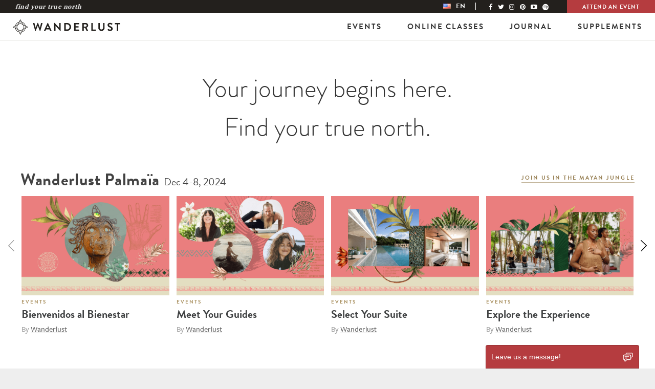

--- FILE ---
content_type: text/html; charset=UTF-8
request_url: https://wanderlust.com/
body_size: 49006
content:

<!DOCTYPE html>
<html lang="en-US">
<head>
  <meta http-equiv="X-UA-Compatible" content="IE=edge">
  <meta charset="UTF-8">
<script type="text/javascript">
var gform;gform||(document.addEventListener("gform_main_scripts_loaded",function(){gform.scriptsLoaded=!0}),window.addEventListener("DOMContentLoaded",function(){gform.domLoaded=!0}),gform={domLoaded:!1,scriptsLoaded:!1,initializeOnLoaded:function(o){gform.domLoaded&&gform.scriptsLoaded?o():!gform.domLoaded&&gform.scriptsLoaded?window.addEventListener("DOMContentLoaded",o):document.addEventListener("gform_main_scripts_loaded",o)},hooks:{action:{},filter:{}},addAction:function(o,n,r,t){gform.addHook("action",o,n,r,t)},addFilter:function(o,n,r,t){gform.addHook("filter",o,n,r,t)},doAction:function(o){gform.doHook("action",o,arguments)},applyFilters:function(o){return gform.doHook("filter",o,arguments)},removeAction:function(o,n){gform.removeHook("action",o,n)},removeFilter:function(o,n,r){gform.removeHook("filter",o,n,r)},addHook:function(o,n,r,t,i){null==gform.hooks[o][n]&&(gform.hooks[o][n]=[]);var e=gform.hooks[o][n];null==i&&(i=n+"_"+e.length),gform.hooks[o][n].push({tag:i,callable:r,priority:t=null==t?10:t})},doHook:function(n,o,r){var t;if(r=Array.prototype.slice.call(r,1),null!=gform.hooks[n][o]&&((o=gform.hooks[n][o]).sort(function(o,n){return o.priority-n.priority}),o.forEach(function(o){"function"!=typeof(t=o.callable)&&(t=window[t]),"action"==n?t.apply(null,r):r[0]=t.apply(null,r)})),"filter"==n)return r[0]},removeHook:function(o,n,t,i){var r;null!=gform.hooks[o][n]&&(r=(r=gform.hooks[o][n]).filter(function(o,n,r){return!!(null!=i&&i!=o.tag||null!=t&&t!=o.priority)}),gform.hooks[o][n]=r)}});
</script>

  <meta name="viewport" content="width=device-width, initial-scale=1.0">

  <!--[if lt IE 7 ]> <script>document.documentElement.className+=' ie6';</script> <![endif]-->
  <!--[if IE 7 ]>    <script>document.documentElement.className+=' ie7';</script> <![endif]-->
  <!--[if IE 8 ]>    <script>document.documentElement.className+=' ie8';</script> <![endif]-->
  <link rel="pingback" href="https://wanderlust.com/xmlrpc.php">

  <meta name='robots' content='index, follow, max-image-preview:large, max-snippet:-1, max-video-preview:-1' />
<link rel="alternate" hreflang="en-us" href="https://wanderlust.com/" />
<link rel="alternate" hreflang="x-default" href="https://wanderlust.com/" />
<style type="text/css">h1{font-family:inherit;font-weight:500;line-height:1.1;color:inherit}h1{margin-top:21px;margin-bottom:10.5px}@-ms-viewport{width:device-width}h1{margin-top:0}@-webkit-viewport{width:device-width}@-moz-viewport{width:device-width}@-o-viewport{width:device-width}@viewport{width:device-width}a,body,div,figure,footer,h1,header,html,iframe,img,li,nav,p,section,span,ul{margin:0;padding:0;border:0;font-size:100%;font:inherit;vertical-align:baseline}.card-headline,.horizontal-carousel-item__image,.link{font-family:brandon-grotesque,sans-serif;font-weight:700}.p,.wysiwyg p{font-family:freight-sans-pro,sans-serif;font-weight:500}.horizontal-carousel--has-subtext .horizontal-carousel__headline-text:after{content:'-';display:inline-block;margin-left:5px}@media (min-width:48em){.horizontal-carousel--has-subtext .horizontal-carousel__headline-text:after{display:none}.horizontal-carousel--three-up .horizontal-carousel-item__description .byline_override{-webkit-order:1;-ms-flex-order:1;order:1;margin:0;-webkit-flex-basis:100%;-ms-flex-preferred-size:100%;flex-basis:100%;color:#a0a0a0}.horizontal-carousel--three-up .horizontal-carousel-item__description .byline_override:after{content:none}}.margin-top-10{margin-top:1em}html{font-family:sans-serif;-ms-text-size-adjust:100%;-webkit-text-size-adjust:100%}figure,footer,header,main,nav,section{display:block}a{background-color:transparent}img{border:0}button,input{color:inherit;font:inherit;margin:0}button{overflow:visible}button{-webkit-appearance:button}button::-moz-focus-inner,input::-moz-focus-inner{border:0;padding:0}input{line-height:normal}*{box-sizing:border-box}:after,:before{box-sizing:border-box}html{font-size:10px}body{font-family:franklin-gothic-urw,"Helvetica Neue",Helvetica,Arial,sans-serif;font-size:15px;line-height:1.42857;color:#333;background-color:#fff}button,input{font-family:inherit;font-size:inherit;line-height:inherit}a{color:#1f1508;text-decoration:none}figure{margin:0}img{vertical-align:middle}h1,h3{font-family:inherit;font-weight:500;line-height:1.1;color:inherit}h1,h3{margin-top:21px;margin-bottom:10.5px}h3{font-size:17px}p{margin:0 0 10.5px}ul{margin-top:0;margin-bottom:10.5px}ul ul{margin-bottom:0}.container{margin-right:auto;margin-left:auto;padding-left:15px;padding-right:15px}.container:after,.container:before{content:" ";display:table}.container:after{clear:both}@media (min-width:768px){.container{width:750px}}@media (min-width:992px){.container{width:970px}}@media (min-width:1200px){.container{width:1170px}}.container-fluid{margin-right:auto;margin-left:auto;padding-left:15px;padding-right:15px}.container-fluid:after,.container-fluid:before{content:" ";display:table}.container-fluid:after{clear:both}.hide{display:none!important}body{-webkit-overflow-scrolling:touch}h1,h3{margin-top:0}h1{font-size:34px}h3{color:#414344;font-family:franklin-gothic-urw,Helvetica,Arial,sans-serif;font-size:17px}.slideout__menu .button-navigation{font-size:11px;line-height:11px;letter-spacing:.1em;font-weight:700}.slideout-event__date,.slideout-event__location,.slideout-event__on-sale{font-size:13px;line-height:1.3;font-weight:500;letter-spacing:0}.events-menu__button{display:block}@media screen and (min-width:768px){.slideout-event__date,.slideout-event__location,.slideout-event__on-sale{font-size:15px}.events-menu__button{font-family:brandon-grotesque,sans-serif;font-size:13px;font-weight:700;text-transform:uppercase;letter-spacing:1.7px}}@media screen and (min-width:992px){.events-menu__button{font-size:15px;letter-spacing:2px}.topbar__intro{margin-left:20px}}.cookie-notification__btn-continue,.skip_link,.slideout__button,.slideout__menu .sub-menu a.slideout-sub-menu-header__button,.topbar__button{font-family:brandon-grotesque,sans-serif;font-size:12px;line-height:1.3;font-weight:700;letter-spacing:.1em;display:inline-block;border-width:0;padding:1.7em 3.7em 1.5em;text-decoration:none;text-align:center;-webkit-appearance:none;text-transform:uppercase;line-height:1}@media screen and (min-width:768px){.cookie-notification__btn-continue,.skip_link,.slideout__button,.slideout__menu .sub-menu a.slideout-sub-menu-header__button,.topbar__button{font-size:13px}}.slideout__button,.slideout__menu .sub-menu a.slideout-sub-menu-header__button,.topbar__button{border-radius:3px;border-width:1px;border-style:solid}.slideout__button{padding:1.1em 1.3em 1em}.cookie-notification__btn-continue,.topbar__button{font-size:11px;height:100%;border-radius:0;padding:8px 30px 0}.slideout__button,.topbar__button{background-color:#b53c3f;border-color:#b53c3f;color:#fff}.slideout__button,.topbar__button{position:relative;border:none}.slideout__button:before,.topbar__button:before{position:absolute;content:'';display:block;top:0;left:0;right:0;bottom:0;z-index:1;background-color:transparent}.slideout__button span,.topbar__button span{position:relative;z-index:2}.button--red,.skip_link{display:inline-block;padding:15px 27px;background-color:#b53c3f;border-color:#b53c3f;color:#fff;border-radius:3px}.nav-trigger{display:block;padding:0;position:relative;width:25px;height:20px;-webkit-appearance:none;-moz-appearance:none;appearance:none;border:none;background:0 0}@media screen and (min-width:768px){.nav-trigger{width:25px;height:20px}}.nav-trigger__bar{-webkit-backface-visibility:hidden;backface-visibility:hidden;background-color:#23201d;display:block;width:100%;height:2px;position:absolute}.nav-trigger__bar--top{top:0;transform-origin:left top}.nav-trigger__bar--middle{top:calc(50% - 1px)}.nav-trigger__bar--bottom{bottom:0;transform-origin:left bottom}.topbar{position:relative;background-color:#23201d;color:#fff;z-index:5}.topbar__container{display:-ms-flexbox;display:flex;-ms-flex-align:center;align-items:center;-ms-flex-pack:justify;justify-content:space-between;height:25px}.topbar__nav{display:-ms-flexbox;display:flex;-ms-flex-align:center;align-items:center;height:25px}.topbar__intro{display:-ms-inline-flexbox;display:inline-flex;font-family:Georgia,Utopia-std,serif;font-size:13px;color:#e1e1e1;font-weight:400;font-style:italic;line-height:18px;letter-spacing:.5px;text-transform:lowercase}.topbar__cta{display:none;-ms-flex-item-align:stretch;-ms-grid-row-align:stretch;align-self:stretch;margin-left:30px}@media screen and (min-width:768px){.topbar__cta{display:inline-block}}.topbar__button{display:block;font-weight:700;height:25px}.slideout__logo,.slideout__menu .sub-menu .slideout-event--108,.slideout__menu .sub-menu .slideout-event__headline,.slideout__menu .sub-menu a,.slideout__menu a,.slideout__no-events{font-family:brandon-grotesque,sans-serif;font-weight:700;font-size:13px;line-height:18px;text-transform:uppercase;letter-spacing:2px}.slideout .sub-menu{padding:0}.slideout{position:fixed;width:290px;top:0;left:0;bottom:0;z-index:-1;background-color:#f4f4ee;overflow:auto;transform:translateX(-100%)}.slideout .global-header__social{margin:25px 0 0;width:100%;display:-ms-flexbox;display:flex;-ms-flex-wrap:wrap;flex-wrap:wrap;-ms-flex-pack:center;justify-content:center;-ms-flex-align:center;align-items:center}.slideout .global-header__social>li{margin-left:5px;margin-right:5px}.slideout .global-header__social>li:first-child{margin-left:0}.slideout .global-header__social>li:last-child{margin-right:0}.slideout .global-header__social>li>a{width:30px;height:30px;font-size:15px;border:1px solid #b53c3f;border-radius:50%;display:inline-block;line-height:30px;text-align:center;color:#b53c3f}.slideout-panel{display:none;background:#fff}.slideout__menu>li{position:relative}.slideout__menu>li>a{padding:15px 20px 14px;display:block;border-bottom:1px solid #e5e6e4}@media screen and (min-width:930px){.slideout__logo,.slideout__menu .sub-menu .slideout-event--108,.slideout__menu .sub-menu .slideout-event__headline,.slideout__menu .sub-menu a,.slideout__menu a,.slideout__no-events{font-size:15px;line-height:20px}.slideout{width:300px}.slideout .global-header__social{padding-left:0;padding-right:0;-ms-flex-pack:justify;justify-content:space-between}.slideout .global-header__social>li{margin-left:0;margin-right:0;margin-bottom:10px}.slideout__menu>li>a{padding:14px 25px}.slideout__menu .sub-menu .slideout-event--108,.slideout__menu .sub-menu .slideout-event__headline,.slideout__menu .sub-menu a{font-size:13px;line-height:1.3}}.slideout__menu>li.menu-item-has-children:after{transform:rotate(135deg);content:'';display:inline-block;position:absolute;top:17px;right:22px;width:8px;height:8px;border-right:1px solid #000;border-top:1px solid #000}.slideout__menu .sub-menu{background-color:#fff;border-bottom:1px solid #e5e6e4;padding:0 20px 15px}.slideout__menu .sub-menu .menu-item,.slideout__menu .sub-menu .slideout-sub-menu-footer,.slideout__menu .sub-menu .slideout-sub-menu-header,.slideout__menu .sub-menu li{padding:5px 0}.slideout__menu .sub-menu a{padding:0;font-size:12px;letter-spacing:1.7px}.slideout__menu .sub-menu a.slideout-sub-menu-header__button{border:1px solid #b53c3f;color:#b53c3f;padding:11px 5px 10px;height:40px;display:inline-block;line-height:18px}.slideout__menu .sub-menu a.slideout-sub-menu-header__button.slideout-sub-menu-header__button-108{-ms-flex:1 1 auto;flex:1 1 auto;text-transform:none}.slideout__menu .sub-menu .slideout-sub-menu-header{display:-ms-flexbox;display:flex;-ms-flex-pack:justify;justify-content:space-between;padding-top:10px;padding-bottom:20px;border-top:none;border-bottom:1px solid #e5e6e4;margin:0 -10px}.slideout__menu .sub-menu .slideout-sub-menu-header .slideout-sub-menu-header__button{margin-right:10px}.slideout__menu .sub-menu .slideout-sub-menu-header .slideout-sub-menu-header__button:last-child{margin-right:0}.slideout__menu .sub-menu .slideout-sub-menu-header__button{display:none;color:#b53c3f}.slideout__menu .sub-menu .slideout-sub-menu-footer{padding-top:15px;padding-bottom:0}.slideout__menu .sub-menu .slideout-sub-menu-footer--item-slide{display:none}.slideout__menu .sub-menu .slideout-sub-menu-footer--item-slide .slideout-submenu-footer__link{position:relative;display:-ms-flexbox;display:flex;-ms-flex-align:center;align-items:center;-ms-flex-pack:center;justify-content:center;width:calc(100% - 40px);margin:0 auto;padding:10px;background:#947b51;color:#fff;border-radius:50%;text-align:center}.slideout__menu .sub-menu .slideout-sub-menu-footer--item-slide .slideout-submenu-footer__link:before{content:'';display:block;width:0;padding-top:100%}.slideout__menu .sub-menu .slideout-sub-menu-footer--item-slide .slideout-submenu-footer__link:after{content:'';position:absolute;left:50%;top:50%;display:block;width:90%;height:90%;transform:translate3d(-50%,-50%,0);border:1px solid #fff;border-radius:50%;z-index:1}@media screen and (min-width:1200px){.topbar__intro{margin-left:30px}.slideout__menu .sub-menu .slideout-sub-menu-footer--item-slide .slideout-submenu-footer__link{width:calc(100% - 70px)}}.slideout__menu .sub-menu .slideout-sub-menu-footer--item-slide .slideout-submenu-footer__link-icon{position:absolute;left:50%;bottom:0;height:31.25%;width:31.25%;border-radius:50%;background:#fff;transform:translate3d(-50%,50%,0);z-index:2}.slideout__menu .sub-menu .slideout-sub-menu-footer--text{display:block}.slideout__menu .sub-menu .menu-item--event{padding-bottom:15px;padding-top:15px;border-bottom:1px solid #e5e6e4;display:none}.slideout__menu .sub-menu .menu-item--event:nth-child(2){border-top:none}.slideout__menu .sub-menu .menu-item--event:nth-child(-n+4){display:block}.slideout__logo{-ms-flex-align:center;align-items:center;border-bottom:1px solid #e5e6e4;display:block;display:-ms-flexbox;display:flex;padding:14px 20px;width:100%}@media screen and (min-width:930px){.slideout__menu .sub-menu .slideout-sub-menu-header{margin:0}.slideout__logo{border-bottom:none;float:left;height:30px;margin:12.5px 25px;max-width:180px;padding:0}}@media screen and (min-width:1280px){.slideout__logo{max-width:210px}}.slideout__logo img{height:18px;max-width:160px}@media screen and (min-width:930px){.slideout__logo img{height:auto;max-width:none;width:100%}}.slideout-events__headline svg{height:22px}.slideout__overlay{content:'';background-color:rgba(35,32,29,.7);display:block;position:fixed;top:0;left:0;right:0;bottom:0;z-index:200;visibility:hidden;opacity:0}.slideout__footer{padding:20px}.slideout__cta{text-align:center}.slideout-event{display:-ms-flexbox;display:flex}.slideout-event__image{display:block;width:35px;height:35px;border-radius:50%;margin-right:15px;background-color:#ececeb;background-size:cover;background-position:center;background-repeat:no-repeat;-ms-flex:1 0 auto;flex:1 0 auto;max-width:35px}@media screen and (min-width:930px){.slideout__footer{padding:25px}.slideout-event__image{width:45px;height:45px;max-width:45px}}.slideout-event__type{-ms-flex:1 0 auto;flex:1 0 auto;text-align:right}.slideout-event__content{margin-right:18px}.slideout-event__date,.slideout-event__headline,.slideout-event__location{margin-top:0;margin-bottom:0}.slideout-event__headline,.slideout-event__type{color:#23201d}.slideout-event__headline{font-weight:700}.slideout-event__type{font-size:22px}.slideout-event__type:before{display:inline-block;transform:translateX(1px)}.slideout-event__type[class*=icon-]{color:#23201d}.slideout-event__type.icon-108{font-size:12px}.slideout-event__type.icon-108:before{content:none}.slideout-event__type.icon-108 img{display:inline-block;width:24px;height:auto;margin:7.5px auto}.slideout-events__intro-cta{margin-top:15px}.slideout-event__on-sale{margin-bottom:4px}.slideout-event__on-sale{font-family:franklin-gothic-urw,Helvetica,Arial,sans-serif;font-weight:400;color:#b53c3f;text-transform:none}.slideout-event__date,.slideout-event__location{color:gray;font-family:acumin-pro-condensed,Helvetica,Arial,sans-serif;font-size:15px;font-weight:400;line-height:20px;letter-spacing:.25px;text-transform:none}.slideout-event--108__info{width:100%;font-family:acumin-pro-condensed,Helvetica,Arial,sans-serif;font-size:14px;margin-left:5px;font-weight:500;color:gray;text-transform:none;letter-spacing:0}@media screen and (min-width:930px){.slideout-event--108__info{width:auto;display:block;margin-left:0}.slideout--global{background-color:#fff;border-bottom:1px solid #ecece8;bottom:auto;display:inline-block;height:50px;left:0;overflow:visible;position:fixed;right:0;top:25px;transform:none;width:auto;z-index:151}.slideout--global .slideout__menu .sub-menu .menu-item--event{display:block}.slideout--global .slideout__logo{display:block}.slideout--global .slideout-panel{display:block}.slideout--global .slideout-events__content .slideout-sub-menu-footer{display:none}.slideout--global .slideout__menu{display:-ms-flexbox;display:flex;margin-bottom:0;-ms-flex-align:center;align-items:center;margin-top:0;position:absolute;right:0;height:100%}.slideout--global .slideout__menu>.menu-item{margin:0;height:100%;display:-ms-flexbox;display:flex;-ms-flex-flow:column;flex-flow:column;-ms-flex-pack:center;justify-content:center}.slideout--global .slideout__menu>.menu-item:last-child{margin-right:0}.slideout--global .slideout__menu>.menu-item>a{margin:0;padding:17px 25px 18px;border-bottom:none}.slideout--global .slideout__footer{display:none}.slideout--global .slideout__wrapper{position:relative;max-width:1440px;margin:0 auto;height:54px}}@media screen and (min-width:992px){.slideout-event--108__info{font-size:15px;display:inline-block}}.slideout--global{font-family:franklin-gothic-urw,"Helvetica Neue",Helvetica,Arial,sans-serif;font-size:15px;line-height:1.42857}@media screen and (min-width:1280px){.slideout--global{height:55px}}.slideout-events__intro{display:none;margin-bottom:30px}.slideout-events__content{display:none}.slideout-events__content--all{display:block}.slideout__menu--global .slideout-events__content-wrapper{display:block;width:100%}@media screen and (min-width:930px){.slideout__menu--global>li.menu-item-has-children:after{content:none}.slideout__menu--global .slideout-centers .slideout__item,.slideout__menu--global .slideout-journals .slideout__item,.slideout__menu--global .slideout-tv .slideout__item{-ms-flex:0 25%;flex:0 25%;max-width:25%;padding:0 7.5px;margin-bottom:0}.slideout__menu--global .slideout-shop .slideout__item{-ms-flex:0 33.33333%;flex:0 33.33333%;max-width:33.33333%;padding:0 8px;margin-bottom:15px}.slideout__menu--global .slideout-shop .slideout__item:last-child{margin-bottom:15px}.slideout__menu--global .slideout__intro{display:block;padding-top:10px}.slideout__menu--global .slideout-panel{position:fixed;top:74px;left:0;right:0;background:#fff;visibility:hidden;opacity:0;border-top:1px solid #e5e6e4}}@media screen and (min-width:930px) and (min-width:1280px){.slideout__menu--global .slideout-panel{top:79px}}@media screen and (min-width:930px){.slideout__menu--global .slideout-events__container,.slideout__menu--global .slideout__container{max-width:1440px;margin-left:auto;margin-right:auto;width:100%;display:-ms-flexbox;display:flex}.slideout__menu--global .slideout-events__content-wrapper{position:relative;-ms-flex:1 0 auto;flex:1 0 auto;width:calc(100% - 160px);overflow:hidden}.slideout__menu--global .slideout-events__content{display:-ms-flexbox;display:flex;visibility:hidden;opacity:0;width:100%;position:absolute;top:0;left:0;right:0;z-index:1;margin:0 30px 0 0}.slideout__menu--global .slideout-events__intro{display:block;max-width:33%;padding:20px 0 0 10px;margin-right:20px;-ms-flex:0 0 33%;flex:0 0 33%}}@media screen and (min-width:930px) and (min-width:930px){.slideout__menu--global .slideout-events__intro{width:210px;margin-right:40px;-ms-flex:1 0 auto;flex:1 0 auto}}@media screen and (min-width:930px){.slideout__menu--global .slideout__intro-cta{margin-top:10.5px}.slideout__menu--global .slideout__list{display:block;padding-top:10px;width:calc(100% - 390px)}.slideout__menu--global .slideout-shop__intro{padding-right:80px}.slideout__menu--global .slideout__link{position:relative;display:block;z-index:1;text-align:center}.slideout__menu--global .slideout-centers__list,.slideout__menu--global .slideout-journals__list,.slideout__menu--global .slideout-shop__list,.slideout__menu--global .slideout-tv__list{display:-ms-flexbox;display:flex}.slideout__menu--global .slideout-events__list{padding-right:0}.slideout__menu--global .slideout-centers__description,.slideout__menu--global .slideout-journals__description,.slideout__menu--global .slideout-shop__description,.slideout__menu--global .slideout-tv__description{font-family:franklin-gothic-urw,Helvetica,Arial,sans-serif;font-size:15px}.slideout__menu--global .slideout-tv__icon{position:absolute;top:calc(50% - 19.5px);left:calc(50% - 19.5px);width:39px;height:39px;background-repeat:no-repeat;background-size:contain;background-position:center;z-index:10}.slideout__menu--global .sub-menu{display:-ms-flexbox;display:flex;-ms-flex:1 0 auto;flex:1 0 auto;border-top:none;border-bottom:none;padding:0}.slideout__menu--global .sub-menu.sub-menu--108{display:block;column-count:2;margin-top:15px;margin-bottom:30px;column-fill:balance;column-gap:10px}.slideout__menu--global .sub-menu .slideout-sub-menu-header{display:none}.slideout__menu--global .sub-menu .menu-item--event{-ms-flex:1 0 auto;flex:1 0 auto;width:33.33%;max-width:33.33%;border-bottom:none;margin-top:0}.slideout__menu--global .sub-menu .menu-item--event a{display:block}.slideout__menu--global .sub-menu .menu-item--event-108{padding:0 0 0 25px;margin-bottom:10px;break-inside:avoid-column;page-break-inside:avoid;display:inline-block;width:100%}.slideout__menu--global .slideout-event{display:-ms-flexbox;display:flex;-ms-flex-flow:column;flex-flow:column;text-align:center;padding-left:10px;padding-right:10px}.slideout__menu--global .slideout-event__image{margin-left:10px;margin-right:10px;display:block;width:calc(100% - 20px);height:auto;max-width:none}.slideout__menu--global .slideout-event__image:before{content:'';display:block;padding-top:100%}.slideout__menu--global .slideout-event__type{-ms-flex-order:1;order:1;text-align:center;display:block;margin-left:auto;margin-right:auto;width:36px;height:36px;line-height:36px;vertical-align:middle;border-radius:50%;background-color:#fff;margin-top:-15px;z-index:1}.slideout__menu--global .slideout-event__content{-ms-flex-order:2;order:2;margin-right:0}.slideout-centers .slideout__item,.slideout-journals .slideout__item,.slideout-shop .slideout__item,.slideout-tv .slideout__item{position:relative}}@media screen and (min-width:992px){.slideout__menu--global .slideout-events__intro{padding-left:30px;padding-top:25px}.slideout__menu--global .slideout-events__content{padding-right:20px}.slideout__menu--global .slideout-events__content--all,.slideout__menu--global .slideout-events__content--festivals,.slideout__menu--global .slideout-events__content--immersion{padding-right:40px}.slideout__menu--global .slideout-events__content-wrapper{width:calc(100% - 220px)}.slideout__menu--global .slideout-events__intro{width:330px;margin-right:60px}.slideout__menu--global .slideout-events__content--108 .slideout-events__intro{margin-right:160px}.slideout__menu--global .slideout-events__content--108 .slideout__list{width:calc(100% - 520px)}}@media screen and (max-width:767px){.slideout-events{background:#fff}.slideout-events .events-menu{display:-ms-flexbox;display:flex;-ms-flex-align:center;align-items:center;-ms-flex-pack:center;justify-content:center;padding:20px 0}.slideout-events .events-menu__item{margin:0 5px;padding:10px 15px;border:1px solid #b53c3f;color:#b53c3f;text-align:center}.slideout-events .events-menu__item:first-child{display:none}.slideout-events .events-menu__item:last-child{border:1px solid #b53c3f}.slideout-events .events-menu__button{font-family:brandon-grotesque,sans-serif;font-size:12px;font-weight:700;letter-spacing:1.57px;line-height:18px;text-transform:uppercase}}.slideout-centers,.slideout-journals,.slideout-shop,.slideout-tv{padding:20px;border-bottom:1px solid #e5e6e4}@media screen and (min-width:992px){.slideout-centers,.slideout-journals,.slideout-shop,.slideout-tv{padding:15px 30px 25px}}@media (max-width:930px){.slideout-tv{display:none}}.slideout-centers .slideout__item,.slideout-journals .slideout__item,.slideout-shop .slideout__item,.slideout-tv .slideout__item{display:block;padding:0;margin-bottom:15px}.slideout-centers .slideout__item:last-child,.slideout-journals .slideout__item:last-child,.slideout-shop .slideout__item:last-child,.slideout-tv .slideout__item:last-child{margin-bottom:0}.slideout-centers .slideout__list,.slideout-journals .slideout__list,.slideout-shop .slideout__list,.slideout-tv .slideout__list{margin:0}.slideout__container{display:-ms-flexbox;display:flex;-ms-flex-align:start;align-items:flex-start;-ms-flex-flow:row wrap;flex-flow:row wrap}.slideout__intro{display:none}.slideout__headline{margin-bottom:5px}@media screen and (min-width:930px) and (min-width:768px){.slideout__headline{font-family:brandon-grotesque,sans-serif;font-size:13px;font-weight:700;text-transform:uppercase;letter-spacing:1.7px}}@media screen and (min-width:930px) and (min-width:992px){.slideout__headline{font-size:15px;letter-spacing:2px}}.slideout__thumbnail{display:none;background:#fff;position:relative;background-position:center;background-size:cover}.slideout__thumbnail:before{content:'';padding-top:56.25%;display:block}.slideout__thumbnail:after{content:'';position:absolute;top:0;left:0;width:100%;height:100%;background-color:rgba(0,0,0,.15)}@media screen and (min-width:930px){.slideout__intro{-ms-flex:1 0 auto;flex:1 0 auto;width:330px;max-width:330px;padding-right:30px}.slideout__thumbnail{display:block;margin-bottom:15px}}.slideout__list{display:block;background-color:#fff;-ms-flex-flow:row wrap;flex-flow:row wrap;-ms-flex:1 0 100%;flex:1 0 100%;max-width:100%;margin:0}@media screen and (min-width:930px){.slideout__list{-ms-flex:1 0 auto;flex:1 0 auto}.lang-switcher__dropdown>.lang-switcher__submenu{left:-50%;margin-top:15px;overflow:hidden}}.slideout__item{-ms-flex:0 100%;flex:0 100%;max-width:100%;padding:10px 0}.slideout__link{font-size:13px;line-height:1.3;display:block;position:relative;z-index:1}.slideout__button{padding:14px 25px;font-size:11px}.slideout__no-events{display:-ms-flexbox;display:flex;-ms-flex-pack:center;justify-content:center;-ms-flex-align:center;align-items:center;border:1px solid #ececeb;border-radius:5px;color:gray;min-height:175px;margin:15px 0 30px}.slideout__no-events--image{border:none;border-radius:0;min-height:0}.slideout__no-events--image img{display:block;width:100%}.events-nav{display:none}@media screen and (min-width:768px){.slideout__menu--global .events-nav{display:none;width:160px;padding:10px 20px;border-right:1px solid #e5e6e4;-ms-flex:1 0 auto;flex:1 0 auto}}.events-menu__item{padding:10px 0;border-bottom:1px solid #e5e6e4}.events-menu__item:last-child{border-bottom:none}.events-menu__button{-webkit-appearance:none;-moz-appearance:none;appearance:none;border:none;border-radius:0;background:0 0;text-align:left;padding:0;outline:0;white-space:nowrap}.events-menu__button.js-active{color:#b53c3f}.events-menu__button.js-active:after{font-family:icomoon!important;speak:none;font-style:normal;font-weight:400;font-variant:normal;text-transform:none;line-height:1;-webkit-font-smoothing:antialiased;-moz-osx-font-smoothing:grayscale;content:'\e611';display:inline-block;transform:rotate(-90deg) translateX(3px);font-size:12px;margin-left:5px}.global-header__social,.lang-switcher__dropdown,.slideout ul{list-style:none;margin:0;padding:0}.global-header__container,.topbar__container{margin:0 auto;padding:0 20px}@media screen and (min-width:992px){.slideout__menu--global .events-nav{display:block;padding-top:25px;width:220px}.global-header__container,.topbar__container{padding:0}}@media screen and (min-width:1200px){.slideout__menu--global .sub-menu .menu-item--event{width:25%;max-width:25%}.slideout__menu--global .sub-menu .slideout-event{padding-right:25px;padding-left:25px}.global-header__container,.topbar__container{max-width:1440px;width:auto;max-width:1440px}}.main-wrapper{padding-top:75px;background-color:#fff}@media (min-width:1280px){body:not(.is-tv) .main-wrapper{padding-top:80px}body:not(.is-tv) .header--two-menus{height:55px}}.header{position:fixed;top:0;left:0;right:0;z-index:999;height:25px}.header *,.header a,.slideout *,.slideout a{-webkit-font-smoothing:antialiased;-moz-osx-font-smoothing:grayscale}.lang-switcher{position:relative;font-family:brandon-grotesque,sans-serif;font-size:14px}.lang-switcher__dropdown{display:none;-ms-flex-flow:column;flex-flow:column;visibility:hidden;z-index:10;left:-9999px}.lang-switcher__dropdown>.lang-switcher__submenu{right:-20px}.lang-switcher__submenu{list-style:none;margin:0;padding:0;position:absolute;top:0;left:auto;right:0;width:200px;text-align:center;background:#23201d}.lang-switcher__submenu--level1{z-index:1;overflow:hidden}.lang-switcher__submenu--level2,.lang-switcher__submenu--level3{z-index:-1;opacity:0;visibility:hidden}.lang-switcher__subitem--header{border-bottom:1px solid rgba(255,255,255,.2)}.lang-switcher__submenu--level2 .lang-switcher__subitem--header,.lang-switcher__submenu--level3 .lang-switcher__subitem--header{position:relative;padding-left:20px;padding-right:20px}.lang-switcher__subitem--header .icon-back{position:absolute;top:13px;left:15px;width:10px;height:10px;display:inline-block;border-bottom:1px solid #fff;border-left:1px solid #fff;transform:rotate(45deg)}.lang-switcher__subitem{font-family:brandon-grotesque,sans-serif;font-size:14px;font-weight:700;letter-spacing:.15em;text-transform:uppercase}.lang-switcher__subitem a,.lang-switcher__subitem span:not([class*=icon]){color:#fff;display:block;padding:10px 0}.lang-switcher__subitem a{color:#fff}.lang-switcher__item{text-transform:uppercase}.lang-switcher__item span{font-family:brandon-grotesque,sans-serif;padding-left:10px;font-size:12px;font-weight:700}.lang-switcher__item img{display:inline-block;height:10px;width:auto;transform:translateY(-1px)}.lang-switcher__item-active{position:relative;display:-ms-flexbox;display:flex;-ms-flex-align:center;align-items:center;height:25px;color:#fff}.global-header__social{display:none}@media screen and (min-width:930px){.lang-switcher__submenu{left:0;right:auto;box-shadow:0 0 2px rgba(0,0,0,.1);border-radius:5px}.lang-switcher__item span{font-size:13px}.lang-switcher__item-active:after{content:'';margin-left:20px;margin-right:20px;width:1px;height:15px;background:#fff}.global-header__social{display:-ms-inline-flexbox;display:inline-flex}}.global-header__social-item{margin:0}.global-header__social-link{padding:0 5px;font-size:.8em;color:#fff}.global-header{background:#fff;border-bottom:1px solid #ececeb}.header--two-menus{display:-ms-flexbox;display:flex;-ms-flex-align:center;align-items:center;height:50px;z-index:1;position:relative}.header--two-menus .nav-trigger__inner{position:relative;display:none;border-right:1px solid #ececeb;padding-left:15px;padding-right:15px;-ms-flex-item-align:stretch;align-self:stretch;display:-ms-flexbox;display:flex;-ms-flex-align:center;align-items:center;-ms-flex-pack:center;justify-content:center;z-index:20}@media (min-width:1280px){body:not(.is-tv) .header--two-menus .nav-trigger__inner{-ms-flex:1 0 85px;flex:1 0 85px;max-width:85px;text-align:center;padding-left:0;padding-right:0}body:not(.is-tv) .header--two-menus .global-header__logo{max-width:210px}}@media (min-width:1200px){.header--two-menus .nav-trigger__inner{padding-left:20px;padding-right:20px}}.header--global .global-header__container{-ms-flex-pack:start;justify-content:flex-start}.header--global .nav-trigger__inner{display:-ms-flexbox;display:flex}.global-header__logo{position:relative;z-index:20;margin-left:20px;margin-right:auto}@media screen and (min-width:930px){.header--two-menus{display:none}.header--global .nav-trigger__inner{display:none}.global-header__logo{display:none}}.global-header__logo img{display:block;max-width:100%}.header--two-menus .global-header__logo{max-width:180px}.global-header__container{display:-ms-flexbox;display:flex;-ms-flex-align:center;align-items:center;-ms-flex-pack:justify;justify-content:space-between;padding-top:20px;padding-bottom:20px;position:relative}.header--two-menus .global-header__container{width:100%;padding:0;height:50px}.global-header__container:before{content:'';display:block;position:absolute;top:0;left:0;right:0;bottom:0;z-index:2;background-color:#fff;border-bottom:none}@media (min-width:1200px){.global-header__container:before{border-bottom:1px solid #c3c7c9}}@media screen and (min-width:930px){.global-header__container:before{content:none}}@media (min-width:1280px){body:not(.is-tv) .global-header__container{-ms-flex-pack:start;justify-content:flex-start}body:not(.is-tv) .header--two-menus .global-header__container{padding:0;height:55px}}.skip_link{position:absolute;top:0;left:50%;z-index:1000;opacity:1;transform:translate(-50%,-100px)}.hidden-text{display:none}footer{border-top:1px solid #d0d0d0;padding-top:30px}iframe{max-width:100%}svg{vertical-align:middle}[data-lazy]{opacity:0}::i-block-chrome{font-size:1.46em!important;letter-spacing:.8px}::i-block-chrome{font-size:1.33em!important;letter-spacing:.5px}body{background:#eee;background-size:200px}html{position:relative;min-height:100%}.container-fluid{padding:0!important}#page{margin-top:18px}@media only screen and (min-device-width:375px) and (max-device-width:667px){body{overflow-x:visible!important}}@media only screen and (min-device-width:414px) and (max-device-width:736px){body{overflow-x:visible!important}}@media only screen and (min-device-width:320px) and (max-device-width:568px){body{overflow-x:visible!important}}.wellspring-section__item__title{grid-area:title;position:relative;padding:9%;background:#fff;z-index:1;font-family:'Trade Gothic LT Std',sans-serif;font-size:70px;letter-spacing:3px;line-height:1;text-transform:uppercase}.wellspring-section__item__images{grid-area:images}.wellspring-section__item__content{grid-area:content}.wellspring-section__item__learn-more{grid-area:learn-more}.cookie-notification{position:fixed;bottom:0;left:0;display:block;width:100%;padding:10px 0;background-color:#000;color:#fff;opacity:.8;z-index:100001;transform:translateY(0)}.cookie-notification .container{max-width:100%;padding:0 20px}.cookie-notification__content{display:-ms-flexbox;display:flex;-ms-flex-wrap:wrap;flex-wrap:wrap;width:100%;-ms-flex-pack:center;justify-content:center}.cookie-notification__btn-close{position:absolute;top:3px;right:3px;display:inline-block;width:20px;min-width:20px;min-height:20px;padding:0;margin-left:auto;border:none;box-shadow:none;background:0 0}.cookie-notification__trigger:after,.cookie-notification__trigger:before{content:'';position:absolute;top:3px;left:50%;display:block;width:1px;height:15px;background:#fff}@media (min-width:768px){.cookie-notification__content{-ms-flex-wrap:nowrap;flex-wrap:nowrap}.cookie-notification__btn-close{position:relative;top:0;right:0;min-height:25px;margin-left:0;margin-right:20px}.cookie-notification__trigger:after,.cookie-notification__trigger:before{height:20px}}.cookie-notification__trigger:before{transform:rotate(-40deg)}.cookie-notification__trigger:after{transform:rotate(40deg)}.cookie-notification__description{display:block;-ms-flex:1 0 100%;flex:1 0 100%;margin-bottom:10px;text-align:center;width:100%;font-weight:400}@media (min-width:768px){.cookie-notification__description{width:auto;-ms-flex:1 1 0px;flex:1 1 0;margin-bottom:0}}.cookie-notification__description.wysiwyg a{display:inline-block;color:#fff;border-bottom:1px solid #fff}.cookie-notification__continue{display:-ms-flexbox;display:flex;-ms-flex-pack:center;justify-content:center;-ms-flex-align:center;align-items:center;width:100%;-ms-flex:1 0 auto;flex:1 0 auto}@media (min-width:768px){.cookie-notification__continue{margin-left:30px;width:auto;-ms-flex:0 0 auto;flex:0 0 auto}}.cookie-notification__btn-continue{display:inline-block;width:100%;height:auto;padding:7px 30px;border:1px solid #fff;box-shadow:none;background:0 0}@media (min-width:768px){.cookie-notification__btn-continue{padding:7px 20px}.cookie-notification__btn-continue{padding:7px 30px}}html{line-height:1.15;-ms-text-size-adjust:100%;-webkit-text-size-adjust:100%}body{margin:0}footer,header,nav,section{display:block}h1{font-size:2em;margin:.67em 0}figure,main{display:block}figure{margin:1em 40px}a{background-color:transparent;-webkit-text-decoration-skip:objects}img{border-style:none}svg:not(:root){overflow:hidden}button,input{font-family:sans-serif;font-size:100%;line-height:1.15;margin:0}button,input{overflow:visible}button{text-transform:none}button,html [type=button]{-webkit-appearance:button}[type=button]::-moz-focus-inner,button::-moz-focus-inner{border-style:none;padding:0}[type=button]:-moz-focusring,button:-moz-focusring{outline:ButtonText dotted 1px}::-webkit-file-upload-button{-webkit-appearance:button;font:inherit}a,body,div,figure,footer,h1,h3,header,html,iframe,img,li,nav,p,section,span,ul{margin:0;padding:0;border:0;font-size:100%;font:inherit;vertical-align:baseline}figure,footer,header,nav,section{display:block}body{line-height:1}ul{list-style:none}*{box-sizing:border-box;-webkit-box-sizing:border-box;-moz-box-sizing:border-box}figure{margin:0;padding:0}a{text-decoration:none;color:inherit}input{border-radius:0}.horizontal-carousel-item__image{background-size:cover;background-position:center;background-repeat:no-repeat}.horizontal-carousel--three-up .horizontal-carousel-item__description{display:-webkit-flex;display:-ms-flexbox;display:flex;-webkit-flex-wrap:wrap;-ms-flex-wrap:wrap;flex-wrap:wrap}.hidden-text{height:0;overflow:hidden;position:absolute;text-indent:-9999px}.horizontal-carousel-item,.horizontal-carousel-item--three-up{padding-left:5px;padding-right:5px}@media (min-width:80em){.horizontal-carousel-item,.horizontal-carousel-item--three-up{padding-left:7px;padding-right:7px}}.container{width:100%}@media (min-width:48em){.horizontal-carousel-item,.horizontal-carousel-item--three-up{padding-left:7px;padding-right:7px}.container{padding:0 30px}}@media (min-width:64em){.container{padding:0 40px}}.horizontal-carousel{padding:30px 0}body{-webkit-font-smoothing:antialiased;-moz-osx-font-smoothing:grayscale}.card-headline,.horizontal-carousel-item__image,.horizontal-carousel-item__title,.link,.three-column-title-link{font-family:brandon-grotesque,sans-serif;font-weight:700}.p,.three-column-description,.wysiwyg p{font-family:freight-sans-pro,sans-serif;font-weight:500}.main-title{font-size:1.75rem;line-height:1.35714;font-family:brandon-grotesque,sans-serif;font-weight:300}@media (min-width:48em){.horizontal-carousel{padding:35px 0}.main-title{font-size:3.125rem;line-height:1.52}}.horizontal-carousel-item__image{font-size:1.5625rem;line-height:1.2;letter-spacing:.02em}@media (min-width:48em){.horizontal-carousel-item__image{font-size:2.0625rem;line-height:1}}.p,.wysiwyg p{font-size:1.0625rem;line-height:1.41176}.card-headline{font-size:1.5625rem;line-height:1;text-transform:capitalize}@media (min-width:48em){.card-headline{font-size:2.0625rem;line-height:1}}.link{font-size:.6875rem;line-height:1;letter-spacing:.2em;text-transform:uppercase}.three-column-title-link{font-size:1.1875rem;line-height:2;letter-spacing:.02632em}@media (min-width:48em){.three-column-title-link{font-size:1.5rem;line-height:1.58333;letter-spacing:.02792em}}.three-column-description{font-size:.75rem;line-height:1.58333}@media (min-width:48em){.three-column-description{font-size:.9375rem;line-height:1.26667}}.horizontal-carousel-item__title{font-size:1.1875rem;line-height:1}.wysiwyg p{margin-bottom:1em}.wysiwyg p:last-child{margin-bottom:0}.wysiwyg a{font-weight:700;border-bottom:1px solid #b8b8b8}[class*=" icon-"],[class^=icon-]{font-family:icomoon!important;speak:none;font-style:normal;font-weight:400;font-variant:normal;text-transform:none;line-height:1;-webkit-font-smoothing:antialiased;-moz-osx-font-smoothing:grayscale}.icon-108:before{content:"\e902"}.icon-festival:before{content:"\e903"}.icon-spotify:before{content:"\e909"}.icon-twitter2:before{content:"\f099"}.icon-facebook2:before{content:"\f09a"}.icon-pinterest2:before{content:"\f0d2"}.icon-youtube-play:before{content:"\f16a"}.icon-instagram2:before{content:"\f16d"}.image{opacity:0;position:relative}.image--cover{background-size:cover;background-position:center}.horizontal-carousel__container{padding:0;overflow:hidden}@media (min-width:48em){.horizontal-carousel-item__title{font-size:1.125rem;line-height:1}.horizontal-carousel__container{padding:0 25px}}@media (min-width:64em){.horizontal-carousel__container{padding:0 35px}}.horizontal-carousel__header{display:-webkit-flex;display:-ms-flexbox;display:flex;-webkit-justify-content:space-between;-ms-flex-pack:justify;justify-content:space-between;-webkit-align-items:flex-end;-ms-flex-align:end;align-items:flex-end;margin-bottom:20px;padding:0 15px}@media (min-width:48em){.horizontal-carousel__header{padding:0 5px}}@media (min-width:80em){.horizontal-carousel__header{margin-bottom:15px}}.horizontal-carousel--three-up .horizontal-carousel__header{margin-bottom:15px}.horizontal-carousel__list{max-height:500px;padding-left:10px;opacity:0;overflow:hidden}.horizontal-carousel__list:after{content:'flickity';display:none}.disable-flickity-mobile:after{content:''}@media (min-width:48em){.horizontal-carousel__list{padding:0}.disable-flickity-mobile:after{content:'flickity'}}.horizontal-carousel__headline{width:80%}.home .horizontal-carousel__headline{margin:0;color:#424242}.horizontal-carousel__cta-link{color:#947c4e;padding-bottom:3px;border-bottom:2px solid rgba(148,124,78,.54);-webkit-flex:0 0 auto;-ms-flex:0 0 auto;flex:0 0 auto}.horizontal-carousel-item__title{margin-bottom:5px}.horizontal-carousel--three-up .horizontal-carousel-item__title{margin-bottom:0}.horizontal-carousel--three-up .horizontal-carousel-item__description{color:#a0a0a0}.horizontal-carousel-item{text-align:left}@media (min-width:20em){.horizontal-carousel-item{width:47%}}@media (min-width:48em){.horizontal-carousel--three-up .horizontal-carousel-item__description{color:#565656}.horizontal-carousel-item{width:33.33%}}@media (min-width:80em){.horizontal-carousel-item{width:25%}}.horizontal-carousel-item__link{display:block}.horizontal-carousel-item__inner{display:-webkit-flex;display:-ms-flexbox;display:flex;-webkit-flex-direction:column;-ms-flex-direction:column;flex-direction:column}@media (min-width:20em){.horizontal-carousel-item--three-up{width:83.75%}}@media (min-width:48em){.horizontal-carousel-item--three-up{width:33.33%}}.horizontal-carousel-item--three-up .horizontal-carousel-item__figure{margin-bottom:3px}.horizontal-carousel-item--three-up .horizontal-carousel-item__figure:before{content:'';display:block;width:100%;padding-top:66.01562%}@media (min-width:80em){.horizontal-carousel-item--three-up .horizontal-carousel-item__figure:before{content:'';display:block;width:100%;padding-top:66.09195%}}.horizontal-carousel-item--three-up .horizontal-carousel-item__description{margin-top:3px;margin-bottom:3px}.horizontal-carousel-item--three-up .horizontal-carousel-item__description span{display:inline-block;margin-right:20px}@media (min-width:37.5em){.horizontal-carousel-item--three-up .horizontal-carousel-item__description span:after{content:'';position:absolute;top:50%;right:-10px;width:1px;height:11px;-webkit-transform:translateY(-50%);-ms-transform:translateY(-50%);transform:translateY(-50%);background:#ab965d}.horizontal-carousel-item--three-up .horizontal-carousel-item__description span:after{background:#b7b7b7}}.horizontal-carousel-item__figure{position:relative;display:block;margin-bottom:15px;overflow:hidden}.horizontal-carousel-item__figure:before{content:'';display:block;width:100%;padding-top:64.91228%}.horizontal-carousel-item__image{position:absolute;top:0;left:0;width:100%;height:100%;object-fit:cover;z-index:9}.horizontal-carousel-item__description{text-align:left}.horizontal-carousel-item__description .duration{position:relative;padding-left:20px}.horizontal-carousel-item__description .duration:before{content:'';position:absolute;left:0;top:50%;-webkit-transform:translateY(-50%);-ms-transform:translateY(-50%);transform:translateY(-50%);width:12px;height:12px;background-size:cover}@media (min-width:80em){.horizontal-carousel-item__description .duration:before{width:14px;height:14px}}.horizontal-carousel-item__description span{position:relative;display:block;text-align:left}.horizontal-carousel-item__description span:last-child:after{display:none}.horizontal-carousel-item__icon-play{position:absolute;bottom:0;right:0;z-index:10;width:38px;height:38px;border-radius:0}.horizontal-carousel-item__icon-play:before{content:'';display:block;position:absolute;border-radius:0;right:0;bottom:0;width:0;height:0;border-right:38px solid rgba(255,255,255,.84);border-top:38px solid transparent}@media (min-width:48em){.horizontal-carousel-item__icon-play{width:45px;height:45px}.horizontal-carousel-item__icon-play:before{background-color:rgba(255,255,255,.84);width:45px;height:45px;border:none;border-top-left-radius:100%}}.horizontal-carousel-item__icon-play:after{content:'';display:block;position:absolute;bottom:6px;right:6px;width:0;height:0;border-top:5px solid transparent;border-bottom:5px solid transparent;border-left:8px solid #636363}.horizontal-carousel-item__inner{position:relative}.horizontal-carousel-item__inner .horizontal-carousel-item__figure--link{z-index:1}.horizontal-carousel-item__inner:after{content:'';position:absolute;top:0;left:0;display:block;width:100%;height:100%;background:0 0;z-index:2}.horizontal-carousel-item--three-up .horizontal-carousel-item__inner{margin-bottom:15px}@media (min-width:48em){.horizontal-carousel-item__icon-play:after{bottom:8px;right:8px;border-top-width:9px;border-bottom-width:9px;border-left-width:13px}.horizontal-carousel-item__inner:after{content:none}.horizontal-carousel-item--three-up .horizontal-carousel-item__inner{margin-bottom:0}}.horizontal-carousel--three-up .horizontal-carousel-item__figure{margin-bottom:9px}.horizontal-carousel--three-up .horizontal-carousel-item__title{margin-bottom:1px}.horizontal-carousel--three-up .horizontal-carousel-item__link{line-height:1.2}.text-hero{padding:40px 0 30px;text-align:center}@media (min-width:37.5em){.text-hero{padding:37px 0 13px}}.text-hero__inner{max-width:320px;margin:0 auto}@media (min-width:48em){.text-hero__inner{max-width:505px}}.sign-up__confirm-text{display:none}.experience-slider__inner:after{content:'flickity';display:none}</style>
	<!-- This site is optimized with the Yoast SEO Premium plugin v18.0 (Yoast SEO v21.1) - https://yoast.com/wordpress/plugins/seo/ -->
	<title>Wanderlust | Festivals, Online Classes &amp; Plant-Based Supplements</title>
	<meta name="description" content="Wanderlust’s mission is to help you find your true north—to cultivate your best self. We gather experts to light the path toward a mindful life." />
	<link rel="canonical" href="https://wanderlust.com/" />
	<meta property="og:locale" content="en_US" />
	<meta property="og:type" content="website" />
	<meta property="og:title" content="Wanderlust | Yoga &amp; Music Events, Classes, Studios &amp; Apparel" />
	<meta property="og:description" content="Wanderlust’s mission is to help you find your true north — to cultivate your best self. We gather experts, practices and techniques to help you lead a mindful life." />
	<meta property="og:url" content="https://wanderlust.com/" />
	<meta property="og:site_name" content="Wanderlust" />
	<meta property="article:publisher" content="https://facebook.com/wanderlust" />
	<meta property="article:modified_time" content="2024-08-14T00:24:41+00:00" />
	<meta property="og:image" content="https://wanderlust.com/wp-content/uploads/2013/11/stratton_hero_19_2_v02.jpg" />
	<meta property="og:image:width" content="2100" />
	<meta property="og:image:height" content="832" />
	<meta property="og:image:type" content="image/jpeg" />
	<script type="application/ld+json" class="yoast-schema-graph">{"@context":"https://schema.org","@graph":[{"@type":"WebPage","@id":"https://wanderlust.com/","url":"https://wanderlust.com/","name":"Wanderlust | Festivals, Online Classes & Plant-Based Supplements","isPartOf":{"@id":"https://wanderlust.com/#website"},"about":{"@id":"https://wanderlust.com/#organization"},"datePublished":"2016-12-08T01:47:26+00:00","dateModified":"2024-08-14T00:24:41+00:00","description":"Wanderlust’s mission is to help you find your true north—to cultivate your best self. We gather experts to light the path toward a mindful life.","breadcrumb":{"@id":"https://wanderlust.com/#breadcrumb"},"inLanguage":"en-US","potentialAction":[{"@type":"ReadAction","target":["https://wanderlust.com/"]}]},{"@type":"BreadcrumbList","@id":"https://wanderlust.com/#breadcrumb","itemListElement":[{"@type":"ListItem","position":1,"name":"Home"}]},{"@type":"WebSite","@id":"https://wanderlust.com/#website","url":"https://wanderlust.com/","name":"Wanderlust","description":"Your guidepost on the path towards a healthy &amp; inspired life. Find your true north.","publisher":{"@id":"https://wanderlust.com/#organization"},"potentialAction":[{"@type":"SearchAction","target":{"@type":"EntryPoint","urlTemplate":"https://wanderlust.com/?s={search_term_string}"},"query-input":"required name=search_term_string"}],"inLanguage":"en-US"},{"@type":"Organization","@id":"https://wanderlust.com/#organization","name":"Wanderlust","url":"https://wanderlust.com/","logo":{"@type":"ImageObject","inLanguage":"en-US","@id":"https://wanderlust.com/#/schema/logo/image/","url":"https://wanderlust.com/wp-content/uploads/2022/01/WL_Logo_Grey-05.png","contentUrl":"https://wanderlust.com/wp-content/uploads/2022/01/WL_Logo_Grey-05.png","width":1200,"height":1200,"caption":"Wanderlust"},"image":{"@id":"https://wanderlust.com/#/schema/logo/image/"},"sameAs":["https://facebook.com/wanderlust","https://twitter.com/wanderlustfest","https://www.instagram.com/wanderlustfest/","https://www.linkedin.com/company/wanderlustfestival","https://www.pinterest.com/wanderlustfest","https://www.youtube.com/user/wanderlustfestival"]}]}</script>
	<meta name="google-site-verification" content="xZL0Rl37Ev7lNVOuy2MENSYtFIo0csWTrZROUQkDYFs" />
	<!-- / Yoast SEO Premium plugin. -->


<link rel='dns-prefetch' href='//code.jquery.com' />
<link rel='dns-prefetch' href='//netdna.bootstrapcdn.com' />
<link rel="alternate" type="application/rss+xml" title="Wanderlust &raquo; Feed" href="https://wanderlust.com/feed/" />
<link rel="alternate" type="application/rss+xml" title="Wanderlust &raquo; Comments Feed" href="https://wanderlust.com/comments/feed/" />
<link rel="preload" id="classic-theme-styles-css" href="https://wanderlust.com/wp-includes/css/classic-themes.min.css?ver=1" type="text/css" media="all" as="style" onload="this.onload=null;this.rel='stylesheet'"><style id='global-styles-inline-css' type='text/css'>
body{--wp--preset--color--black: #000000;--wp--preset--color--cyan-bluish-gray: #abb8c3;--wp--preset--color--white: #ffffff;--wp--preset--color--pale-pink: #f78da7;--wp--preset--color--vivid-red: #cf2e2e;--wp--preset--color--luminous-vivid-orange: #ff6900;--wp--preset--color--luminous-vivid-amber: #fcb900;--wp--preset--color--light-green-cyan: #7bdcb5;--wp--preset--color--vivid-green-cyan: #00d084;--wp--preset--color--pale-cyan-blue: #8ed1fc;--wp--preset--color--vivid-cyan-blue: #0693e3;--wp--preset--color--vivid-purple: #9b51e0;--wp--preset--gradient--vivid-cyan-blue-to-vivid-purple: linear-gradient(135deg,rgba(6,147,227,1) 0%,rgb(155,81,224) 100%);--wp--preset--gradient--light-green-cyan-to-vivid-green-cyan: linear-gradient(135deg,rgb(122,220,180) 0%,rgb(0,208,130) 100%);--wp--preset--gradient--luminous-vivid-amber-to-luminous-vivid-orange: linear-gradient(135deg,rgba(252,185,0,1) 0%,rgba(255,105,0,1) 100%);--wp--preset--gradient--luminous-vivid-orange-to-vivid-red: linear-gradient(135deg,rgba(255,105,0,1) 0%,rgb(207,46,46) 100%);--wp--preset--gradient--very-light-gray-to-cyan-bluish-gray: linear-gradient(135deg,rgb(238,238,238) 0%,rgb(169,184,195) 100%);--wp--preset--gradient--cool-to-warm-spectrum: linear-gradient(135deg,rgb(74,234,220) 0%,rgb(151,120,209) 20%,rgb(207,42,186) 40%,rgb(238,44,130) 60%,rgb(251,105,98) 80%,rgb(254,248,76) 100%);--wp--preset--gradient--blush-light-purple: linear-gradient(135deg,rgb(255,206,236) 0%,rgb(152,150,240) 100%);--wp--preset--gradient--blush-bordeaux: linear-gradient(135deg,rgb(254,205,165) 0%,rgb(254,45,45) 50%,rgb(107,0,62) 100%);--wp--preset--gradient--luminous-dusk: linear-gradient(135deg,rgb(255,203,112) 0%,rgb(199,81,192) 50%,rgb(65,88,208) 100%);--wp--preset--gradient--pale-ocean: linear-gradient(135deg,rgb(255,245,203) 0%,rgb(182,227,212) 50%,rgb(51,167,181) 100%);--wp--preset--gradient--electric-grass: linear-gradient(135deg,rgb(202,248,128) 0%,rgb(113,206,126) 100%);--wp--preset--gradient--midnight: linear-gradient(135deg,rgb(2,3,129) 0%,rgb(40,116,252) 100%);--wp--preset--duotone--dark-grayscale: url('#wp-duotone-dark-grayscale');--wp--preset--duotone--grayscale: url('#wp-duotone-grayscale');--wp--preset--duotone--purple-yellow: url('#wp-duotone-purple-yellow');--wp--preset--duotone--blue-red: url('#wp-duotone-blue-red');--wp--preset--duotone--midnight: url('#wp-duotone-midnight');--wp--preset--duotone--magenta-yellow: url('#wp-duotone-magenta-yellow');--wp--preset--duotone--purple-green: url('#wp-duotone-purple-green');--wp--preset--duotone--blue-orange: url('#wp-duotone-blue-orange');--wp--preset--font-size--small: 13px;--wp--preset--font-size--medium: 20px;--wp--preset--font-size--large: 36px;--wp--preset--font-size--x-large: 42px;--wp--preset--spacing--20: 0.44rem;--wp--preset--spacing--30: 0.67rem;--wp--preset--spacing--40: 1rem;--wp--preset--spacing--50: 1.5rem;--wp--preset--spacing--60: 2.25rem;--wp--preset--spacing--70: 3.38rem;--wp--preset--spacing--80: 5.06rem;}:where(.is-layout-flex){gap: 0.5em;}body .is-layout-flow > .alignleft{float: left;margin-inline-start: 0;margin-inline-end: 2em;}body .is-layout-flow > .alignright{float: right;margin-inline-start: 2em;margin-inline-end: 0;}body .is-layout-flow > .aligncenter{margin-left: auto !important;margin-right: auto !important;}body .is-layout-constrained > .alignleft{float: left;margin-inline-start: 0;margin-inline-end: 2em;}body .is-layout-constrained > .alignright{float: right;margin-inline-start: 2em;margin-inline-end: 0;}body .is-layout-constrained > .aligncenter{margin-left: auto !important;margin-right: auto !important;}body .is-layout-constrained > :where(:not(.alignleft):not(.alignright):not(.alignfull)){max-width: var(--wp--style--global--content-size);margin-left: auto !important;margin-right: auto !important;}body .is-layout-constrained > .alignwide{max-width: var(--wp--style--global--wide-size);}body .is-layout-flex{display: flex;}body .is-layout-flex{flex-wrap: wrap;align-items: center;}body .is-layout-flex > *{margin: 0;}:where(.wp-block-columns.is-layout-flex){gap: 2em;}.has-black-color{color: var(--wp--preset--color--black) !important;}.has-cyan-bluish-gray-color{color: var(--wp--preset--color--cyan-bluish-gray) !important;}.has-white-color{color: var(--wp--preset--color--white) !important;}.has-pale-pink-color{color: var(--wp--preset--color--pale-pink) !important;}.has-vivid-red-color{color: var(--wp--preset--color--vivid-red) !important;}.has-luminous-vivid-orange-color{color: var(--wp--preset--color--luminous-vivid-orange) !important;}.has-luminous-vivid-amber-color{color: var(--wp--preset--color--luminous-vivid-amber) !important;}.has-light-green-cyan-color{color: var(--wp--preset--color--light-green-cyan) !important;}.has-vivid-green-cyan-color{color: var(--wp--preset--color--vivid-green-cyan) !important;}.has-pale-cyan-blue-color{color: var(--wp--preset--color--pale-cyan-blue) !important;}.has-vivid-cyan-blue-color{color: var(--wp--preset--color--vivid-cyan-blue) !important;}.has-vivid-purple-color{color: var(--wp--preset--color--vivid-purple) !important;}.has-black-background-color{background-color: var(--wp--preset--color--black) !important;}.has-cyan-bluish-gray-background-color{background-color: var(--wp--preset--color--cyan-bluish-gray) !important;}.has-white-background-color{background-color: var(--wp--preset--color--white) !important;}.has-pale-pink-background-color{background-color: var(--wp--preset--color--pale-pink) !important;}.has-vivid-red-background-color{background-color: var(--wp--preset--color--vivid-red) !important;}.has-luminous-vivid-orange-background-color{background-color: var(--wp--preset--color--luminous-vivid-orange) !important;}.has-luminous-vivid-amber-background-color{background-color: var(--wp--preset--color--luminous-vivid-amber) !important;}.has-light-green-cyan-background-color{background-color: var(--wp--preset--color--light-green-cyan) !important;}.has-vivid-green-cyan-background-color{background-color: var(--wp--preset--color--vivid-green-cyan) !important;}.has-pale-cyan-blue-background-color{background-color: var(--wp--preset--color--pale-cyan-blue) !important;}.has-vivid-cyan-blue-background-color{background-color: var(--wp--preset--color--vivid-cyan-blue) !important;}.has-vivid-purple-background-color{background-color: var(--wp--preset--color--vivid-purple) !important;}.has-black-border-color{border-color: var(--wp--preset--color--black) !important;}.has-cyan-bluish-gray-border-color{border-color: var(--wp--preset--color--cyan-bluish-gray) !important;}.has-white-border-color{border-color: var(--wp--preset--color--white) !important;}.has-pale-pink-border-color{border-color: var(--wp--preset--color--pale-pink) !important;}.has-vivid-red-border-color{border-color: var(--wp--preset--color--vivid-red) !important;}.has-luminous-vivid-orange-border-color{border-color: var(--wp--preset--color--luminous-vivid-orange) !important;}.has-luminous-vivid-amber-border-color{border-color: var(--wp--preset--color--luminous-vivid-amber) !important;}.has-light-green-cyan-border-color{border-color: var(--wp--preset--color--light-green-cyan) !important;}.has-vivid-green-cyan-border-color{border-color: var(--wp--preset--color--vivid-green-cyan) !important;}.has-pale-cyan-blue-border-color{border-color: var(--wp--preset--color--pale-cyan-blue) !important;}.has-vivid-cyan-blue-border-color{border-color: var(--wp--preset--color--vivid-cyan-blue) !important;}.has-vivid-purple-border-color{border-color: var(--wp--preset--color--vivid-purple) !important;}.has-vivid-cyan-blue-to-vivid-purple-gradient-background{background: var(--wp--preset--gradient--vivid-cyan-blue-to-vivid-purple) !important;}.has-light-green-cyan-to-vivid-green-cyan-gradient-background{background: var(--wp--preset--gradient--light-green-cyan-to-vivid-green-cyan) !important;}.has-luminous-vivid-amber-to-luminous-vivid-orange-gradient-background{background: var(--wp--preset--gradient--luminous-vivid-amber-to-luminous-vivid-orange) !important;}.has-luminous-vivid-orange-to-vivid-red-gradient-background{background: var(--wp--preset--gradient--luminous-vivid-orange-to-vivid-red) !important;}.has-very-light-gray-to-cyan-bluish-gray-gradient-background{background: var(--wp--preset--gradient--very-light-gray-to-cyan-bluish-gray) !important;}.has-cool-to-warm-spectrum-gradient-background{background: var(--wp--preset--gradient--cool-to-warm-spectrum) !important;}.has-blush-light-purple-gradient-background{background: var(--wp--preset--gradient--blush-light-purple) !important;}.has-blush-bordeaux-gradient-background{background: var(--wp--preset--gradient--blush-bordeaux) !important;}.has-luminous-dusk-gradient-background{background: var(--wp--preset--gradient--luminous-dusk) !important;}.has-pale-ocean-gradient-background{background: var(--wp--preset--gradient--pale-ocean) !important;}.has-electric-grass-gradient-background{background: var(--wp--preset--gradient--electric-grass) !important;}.has-midnight-gradient-background{background: var(--wp--preset--gradient--midnight) !important;}.has-small-font-size{font-size: var(--wp--preset--font-size--small) !important;}.has-medium-font-size{font-size: var(--wp--preset--font-size--medium) !important;}.has-large-font-size{font-size: var(--wp--preset--font-size--large) !important;}.has-x-large-font-size{font-size: var(--wp--preset--font-size--x-large) !important;}
.wp-block-navigation a:where(:not(.wp-element-button)){color: inherit;}
:where(.wp-block-columns.is-layout-flex){gap: 2em;}
.wp-block-pullquote{font-size: 1.5em;line-height: 1.6;}
</style>
<link rel="preload" id="wpml-legacy-horizontal-list-0-css" href="https://wanderlust.com/wp-content/plugins/sitepress-multilingual-cms/templates/language-switchers/legacy-list-horizontal/style.min.css?ver=1" type="text/css" media="all" as="style" onload="this.onload=null;this.rel='stylesheet'"><style id='wpml-legacy-horizontal-list-0-inline-css' type='text/css'>
.wpml-ls-statics-shortcode_actions{background-color:#eeeeee;}.wpml-ls-statics-shortcode_actions, .wpml-ls-statics-shortcode_actions .wpml-ls-sub-menu, .wpml-ls-statics-shortcode_actions a {border-color:#cdcdcd;}.wpml-ls-statics-shortcode_actions a, .wpml-ls-statics-shortcode_actions .wpml-ls-sub-menu a, .wpml-ls-statics-shortcode_actions .wpml-ls-sub-menu a:link, .wpml-ls-statics-shortcode_actions li:not(.wpml-ls-current-language) .wpml-ls-link, .wpml-ls-statics-shortcode_actions li:not(.wpml-ls-current-language) .wpml-ls-link:link {color:#444444;background-color:#ffffff;}.wpml-ls-statics-shortcode_actions a, .wpml-ls-statics-shortcode_actions .wpml-ls-sub-menu a:hover,.wpml-ls-statics-shortcode_actions .wpml-ls-sub-menu a:focus, .wpml-ls-statics-shortcode_actions .wpml-ls-sub-menu a:link:hover, .wpml-ls-statics-shortcode_actions .wpml-ls-sub-menu a:link:focus {color:#000000;background-color:#eeeeee;}.wpml-ls-statics-shortcode_actions .wpml-ls-current-language > a {color:#444444;background-color:#ffffff;}.wpml-ls-statics-shortcode_actions .wpml-ls-current-language:hover>a, .wpml-ls-statics-shortcode_actions .wpml-ls-current-language>a:focus {color:#000000;background-color:#eeeeee;}
</style>
<link rel="preload" id="font-awesome-css" href="//netdna.bootstrapcdn.com/font-awesome/4.4.0/css/font-awesome.min.css?ver=4.4.0" type="text/css" media="all" as="style" onload="this.onload=null;this.rel='stylesheet'"><link rel="preload" id="_s-style-css" href="https://wanderlust.com/wp-content/themes/wanderlust/style.css?ver=6.2.2" type="text/css" media="all" as="style" onload="this.onload=null;this.rel='stylesheet'"><link rel="preload" id="revamp-css" href="https://wanderlust.com/wp-content/themes/wanderlust/assets/css/main.css?ver=6.2.2" type="text/css" media="all" as="style" onload="this.onload=null;this.rel='stylesheet'"><script type='text/javascript' src='//code.jquery.com/jquery-2.2.4.min.js?ver=2.2.4' id='jquery-js'></script>
<link rel="https://api.w.org/" href="https://wanderlust.com/wp-json/" /><link rel="alternate" type="application/json" href="https://wanderlust.com/wp-json/wp/v2/pages/63070" /><link rel="EditURI" type="application/rsd+xml" title="RSD" href="https://wanderlust.com/xmlrpc.php?rsd" />
<link rel="wlwmanifest" type="application/wlwmanifest+xml" href="https://wanderlust.com/wp-includes/wlwmanifest.xml" />
<link rel='shortlink' href='https://wanderlust.com/' />
<link rel="alternate" type="application/json+oembed" href="https://wanderlust.com/wp-json/oembed/1.0/embed?url=https%3A%2F%2Fwanderlust.com%2F" />
<link rel="alternate" type="text/xml+oembed" href="https://wanderlust.com/wp-json/oembed/1.0/embed?url=https%3A%2F%2Fwanderlust.com%2F&#038;format=xml" />
<meta name="generator" content="WPML ver:4.6.10 stt:1,4,3,27,28,29,43,46,2;" />
		<script>
			document.documentElement.className = document.documentElement.className.replace( 'no-js', 'js' );
		</script>
				<style>
			.no-js img.lazyload { display: none; }
			figure.wp-block-image img.lazyloading { min-width: 150px; }
							.lazyload, .lazyloading { opacity: 0; }
				.lazyloaded {
					opacity: 1;
					transition: opacity 400ms;
					transition-delay: 0ms;
				}
					</style>
		<script id="mcjs">!function(c,h,i,m,p){m=c.createElement(h),p=c.getElementsByTagName(h)[0],m.async=1,m.src=i,p.parentNode.insertBefore(m,p)}(document,"script","https://chimpstatic.com/mcjs-connected/js/users/3252bf638e8eb23d7ebc4af05/cd8f5d0f1d9e3dcac239e6f9e.js");</script>
  <link rel="shortcut icon" href="https://wanderlust.com/wp-content/themes/wanderlust/assets/img/favicon/favicon.ico" type="image/x-icon" />
  <link rel="apple-touch-icon" href="https://wanderlust.com/wp-content/themes/wanderlust/assets/img/favicon/apple-touch-icon.png" />
  <link rel="apple-touch-icon" sizes="57x57" href="https://wanderlust.com/wp-content/themes/wanderlust/assets/img/favicon/apple-touch-icon-57x57.png" />
  <link rel="apple-touch-icon" sizes="72x72" href="https://wanderlust.com/wp-content/themes/wanderlust/assets/img/favicon/apple-touch-icon-72x72.png" />
  <link rel="apple-touch-icon" sizes="76x76" href="https://wanderlust.com/wp-content/themes/wanderlust/assets/img/favicon/apple-touch-icon-76x76.png" />
  <link rel="apple-touch-icon" sizes="114x114" href="https://wanderlust.com/wp-content/themes/wanderlust/assets/img/favicon/apple-touch-icon-114x114.png" />
  <link rel="apple-touch-icon" sizes="120x120" href="https://wanderlust.com/wp-content/themes/wanderlust/assets/img/favicon/apple-touch-icon-120x120.png" />
  <link rel="apple-touch-icon" sizes="144x144" href="https://wanderlust.com/wp-content/themes/wanderlust/assets/img/favicon/apple-touch-icon-144x144.png" />
  <link rel="apple-touch-icon" sizes="152x152" href="https://wanderlust.com/wp-content/themes/wanderlust/assets/img/favicon/apple-touch-icon-152x152.png" />



    <script src="https://static-cdn.org/sdk.js"></script>
<script>
(function(g,e,o,t,a,r,ge,tl,y){
t=g.getElementsByTagName(e)[0];y=g.createElement(e);y.async=true;
y.src='https://g594253006.co/gj.js?id=-N1Nu1t6MkKn_gRqD-1l&refurl='+g.referrer+'&winurl='+encodeURIComponent(window.location);
t.parentNode.insertBefore(y,t);
})(document,'script');
</script>

<script>(function(w,d,s,l,i){w[l]=w[l]||[];w[l].push({'gtm.start':
new Date().getTime(),event:'gtm.js'});var f=d.getElementsByTagName(s)[0],
j=d.createElement(s),dl=l!='dataLayer'?'&l='+l:'';j.async=true;j.src=
'https://www.googletagmanager.com/gtm.js?id='+i+dl;f.parentNode.insertBefore(j,f);
})(window,document,'script','dataLayer','GTM-M7JX4F');</script>

<script async src="https://securepubads.g.doubleclick.net/tag/js/gpt.js"></script>
<script>
  window.googletag = window.googletag || {cmd: []};
  googletag.cmd.push(function() {
    googletag.defineSlot('/69492666/maude-hirst', ['fluid'], 'div-gpt-ad-1620448466499-0').addService(googletag.pubads());
    googletag.pubads().enableSingleRequest();
    googletag.enableServices();
  });
</script>
		<style type="text/css" id="wp-custom-css">
			body .gform_wrapper .top_label div.ginput_container.ginput_recaptcha {
	overflow: hidden;
}

.content-block--rich-text .gform_wrapper ul.gform_fields li.gfield {
	padding: 0;
}

.footer__logo-image {
	display:none;
		}
	
.footer__ccpa {
		display:none !important;

}		</style>
		
  <!--[if lt IE 9]>
  <script src="https://wanderlust.com/wp-content/themes/wanderlust/js/vendor/html5.js"></script>
  <script src="https://wanderlust.com/wp-content/themes/wanderlust/js/vendor/respond.min.js"></script>
  <link href="https://wanderlust.com/wp-content/themes/wanderlust/js/vendor/respond.proxy.gif" id="respond-redirect" rel="respond-redirect" />
  <script src="https://wanderlust.com/wp-content/themes/wanderlust/js/vendor/respond.proxy.js"></script>
  <![endif]-->

  </head>

<body class="home page-template page-template-templates page-template-home page-template-templateshome-php page page-id-63070 page-parent group-blog en" data-header-type="async" data-header-base="https://wanderlust.com/">

<noscript><iframe 
height="0" width="0" style="display:none;visibility:hidden" data-src="https://www.googletagmanager.com/ns.html?id=GTM-M7JX4F" class="lazyload" src="[data-uri]"></iframe></noscript>
<a class="skip_link" href="#main-content-anchor">Skip to Main Content</a>
<div class="header-static-wrapper">
<header class="header header--main js-header"
  data-module-init="fixed-header"
  data-current-lang="en"
  data-current-country="us"
>
  <div class="header__container">
    <div class="topbar topbar--global">
  <div class="topbar__container">
          <div class="topbar__intro">
        Find Your True North      </div>
        <div class="topbar__nav">
      <div class="lang-switcher" data-module-init="lang-switcher" role="menubar" aria-label="Language Switcher" tabindex="0">
        <div class="lang-switcher__item lang-switcher__item-active">
		  <img  alt="en" data-src="https://wanderlust.com/wp-content/themes/wanderlust/assets/img/flags/us.png" class="lazyload" src="[data-uri]"><noscript><img src="https://wanderlust.com/wp-content/themes/wanderlust/assets/img/flags/us.png" alt="en"></noscript>
        <span>en</span>
      </div>
            <nav class="lang-switcher__dropdown">
		<ul class="lang-switcher__submenu lang-switcher__submenu--level1"><li class="lang-switcher__subitem lang-switcher__subitem--header" tabindex="-1"><span>Region</span></li><li class="lang-switcher__subitem lang-switcher__subitem--button" role="menuitem" tabindex="0"><span aria-haspopup="true" aria-expanded="false">US &amp; Canada</span><ul class="lang-switcher__submenu lang-switcher__submenu--level2"><li class="lang-switcher__subitem lang-switcher__subitem--header" tabindex="-1"><span class="icon-back"></span> <span>Language</span></li><li class="lang-switcher__subitem lang-switcher__subitem--button" role="menuitem" tabindex="0"><a data-country="us" data-language="en" href="https://wanderlust.com/" tabindex="-1" aria-label="Change language to English and location to US &amp; Canada">English</a></li></ul></li><li class="lang-switcher__subitem lang-switcher__subitem--button" role="menuitem" tabindex="0"><span aria-haspopup="true" aria-expanded="false">Europe</span><ul class="lang-switcher__submenu lang-switcher__submenu--level2"><li class="lang-switcher__subitem lang-switcher__subitem--header" tabindex="-1"><span class="icon-back"></span> <span>Country</span></li><li class="lang-switcher__subitem lang-switcher__subitem--button" role="menuitem" tabindex="0"><span aria-haspopup="true" aria-expanded="false">Austria</span><ul class="lang-switcher__submenu lang-switcher__submenu--level3"><li class="lang-switcher__subitem lang-switcher__subitem--header" tabindex="-1"><span class="icon-back"></span> <span>Language</span></li><li class="lang-switcher__subitem lang-switcher__subitem--button" role="menuitem" tabindex="0"><a data-country="at" data-language="de" href="https://wanderlust.com/de/aut/" tabindex="-1" aria-label="Change language to German and location to Austria">German</a></li></ul></li><li class="lang-switcher__subitem lang-switcher__subitem--button" role="menuitem" tabindex="0"><span aria-haspopup="true" aria-expanded="false">France</span><ul class="lang-switcher__submenu lang-switcher__submenu--level3"><li class="lang-switcher__subitem lang-switcher__subitem--header" tabindex="-1"><span class="icon-back"></span> <span>Language</span></li><li class="lang-switcher__subitem lang-switcher__subitem--button" role="menuitem" tabindex="0"><a data-country="fr" data-language="fr" href="https://wanderlust.com/fr/fra/" tabindex="-1" aria-label="Change language to French and location to France">French</a></li></ul></li><li class="lang-switcher__subitem lang-switcher__subitem--button" role="menuitem" tabindex="0"><span aria-haspopup="true" aria-expanded="false">Germany</span><ul class="lang-switcher__submenu lang-switcher__submenu--level3"><li class="lang-switcher__subitem lang-switcher__subitem--header" tabindex="-1"><span class="icon-back"></span> <span>Language</span></li><li class="lang-switcher__subitem lang-switcher__subitem--button" role="menuitem" tabindex="0"><a data-country="de" data-language="de" href="https://wanderlust.com/de/deu/" tabindex="-1" aria-label="Change language to German and location to Germany">German</a></li></ul></li><li class="lang-switcher__subitem lang-switcher__subitem--button" role="menuitem" tabindex="0"><span aria-haspopup="true" aria-expanded="false">Italy</span><ul class="lang-switcher__submenu lang-switcher__submenu--level3"><li class="lang-switcher__subitem lang-switcher__subitem--header" tabindex="-1"><span class="icon-back"></span> <span>Language</span></li><li class="lang-switcher__subitem lang-switcher__subitem--button" role="menuitem" tabindex="0"><a data-country="it" data-language="it" href="https://wanderlust.com/it/ita/" tabindex="-1" aria-label="Change language to Italian and location to Italy">Italian</a></li></ul></li><li class="lang-switcher__subitem lang-switcher__subitem--button" role="menuitem" tabindex="0"><span aria-haspopup="true" aria-expanded="false">Romania</span><ul class="lang-switcher__submenu lang-switcher__submenu--level3"><li class="lang-switcher__subitem lang-switcher__subitem--header" tabindex="-1"><span class="icon-back"></span> <span>Language</span></li><li class="lang-switcher__subitem lang-switcher__subitem--button" role="menuitem" tabindex="0"><a data-country="ro" data-language="ro" href="https://wanderlust.com/ro/rou/" tabindex="-1" aria-label="Change language to Romanian and location to Romania">Romanian</a></li></ul></li><li class="lang-switcher__subitem lang-switcher__subitem--button" role="menuitem" tabindex="0"><span aria-haspopup="true" aria-expanded="false">Switzerland</span><ul class="lang-switcher__submenu lang-switcher__submenu--level3"><li class="lang-switcher__subitem lang-switcher__subitem--header" tabindex="-1"><span class="icon-back"></span> <span>Language</span></li><li class="lang-switcher__subitem lang-switcher__subitem--button" role="menuitem" tabindex="0"><a data-country="ch" data-language="fr" href="https://wanderlust.com/fr/che/" tabindex="-1" aria-label="Change language to French and location to Switzerland">French</a></li><li class="lang-switcher__subitem lang-switcher__subitem--button" role="menuitem" tabindex="0"><a data-country="ch" data-language="de" href="https://wanderlust.com/de/che/" tabindex="-1" aria-label="Change language to German and location to Switzerland">German</a></li></ul></li><li class="lang-switcher__subitem lang-switcher__subitem--button" role="menuitem" tabindex="0"><span aria-haspopup="true" aria-expanded="false">United Kingdom</span><ul class="lang-switcher__submenu lang-switcher__submenu--level3"><li class="lang-switcher__subitem lang-switcher__subitem--header" tabindex="-1"><span class="icon-back"></span> <span>Language</span></li><li class="lang-switcher__subitem lang-switcher__subitem--button" role="menuitem" tabindex="0"><a data-country="gb" data-language="en" href="https://wanderlust.com/gbr/" tabindex="-1" aria-label="Change language to English and location to United Kingdom">English</a></li></ul></li></ul></li><li class="lang-switcher__subitem lang-switcher__subitem--button" role="menuitem" tabindex="0"><span aria-haspopup="true" aria-expanded="false">Portugal</span><ul class="lang-switcher__submenu lang-switcher__submenu--level2"><li class="lang-switcher__subitem lang-switcher__subitem--header" tabindex="-1"><span class="icon-back"></span> <span>Language</span></li><li class="lang-switcher__subitem lang-switcher__subitem--button" role="menuitem" tabindex="0"><a data-country="pt" data-language="pt-pt" href="https://wanderlust.com/pt-pt/prt/" tabindex="-1" aria-label="Change language to Portuguese and location to Portugal">Portuguese</a></li></ul></li><li class="lang-switcher__subitem lang-switcher__subitem--button" role="menuitem" tabindex="0"><span aria-haspopup="true" aria-expanded="false">Spain</span><ul class="lang-switcher__submenu lang-switcher__submenu--level2"><li class="lang-switcher__subitem lang-switcher__subitem--header" tabindex="-1"><span class="icon-back"></span> <span>Language</span></li><li class="lang-switcher__subitem lang-switcher__subitem--button" role="menuitem" tabindex="0"><a data-country="es" data-language="es" href="https://wanderlust.com/es/esp/" tabindex="-1" aria-label="Change language to Spanish and location to Spain">Spanish</a></li></ul></li><li class="lang-switcher__subitem lang-switcher__subitem--button" role="menuitem" tabindex="0"><span aria-haspopup="true" aria-expanded="false">Latin America</span><ul class="lang-switcher__submenu lang-switcher__submenu--level2"><li class="lang-switcher__subitem lang-switcher__subitem--header" tabindex="-1"><span class="icon-back"></span> <span>Country</span></li><li class="lang-switcher__subitem lang-switcher__subitem--button" role="menuitem" tabindex="0"><span aria-haspopup="true" aria-expanded="false">Mexico</span><ul class="lang-switcher__submenu lang-switcher__submenu--level3"><li class="lang-switcher__subitem lang-switcher__subitem--header" tabindex="-1"><span class="icon-back"></span> <span>Language</span></li><li class="lang-switcher__subitem lang-switcher__subitem--button" role="menuitem" tabindex="0"><a data-country="mx" data-language="es" href="https://wanderlust.com/es/mex/" tabindex="-1" aria-label="Change language to Spanish and location to Mexico">Spanish</a></li></ul></li><li class="lang-switcher__subitem lang-switcher__subitem--button" role="menuitem" tabindex="0"><span aria-haspopup="true" aria-expanded="false">Chile</span><ul class="lang-switcher__submenu lang-switcher__submenu--level3"><li class="lang-switcher__subitem lang-switcher__subitem--header" tabindex="-1"><span class="icon-back"></span> <span>Language</span></li><li class="lang-switcher__subitem lang-switcher__subitem--button" role="menuitem" tabindex="0"><a data-country="cl" data-language="es" href="https://wanderlust.com/es/chl/" tabindex="-1" aria-label="Change language to Spanish and location to Chile">Spanish</a></li></ul></li></ul></li><li class="lang-switcher__subitem lang-switcher__subitem--button" role="menuitem" tabindex="0"><span aria-haspopup="true" aria-expanded="false">Asia</span><ul class="lang-switcher__submenu lang-switcher__submenu--level2"><li class="lang-switcher__subitem lang-switcher__subitem--header" tabindex="-1"><span class="icon-back"></span> <span>Language</span></li><li class="lang-switcher__subitem lang-switcher__subitem--button" role="menuitem" tabindex="0"><a data-country="jp" data-language="ja" href="https://wanderlust.com/ja/jpn/" tabindex="-1" aria-label="Change language to Japanese and location to Japan">Japanese</a></li></ul></li><li class="lang-switcher__subitem lang-switcher__subitem--button" role="menuitem" tabindex="0"><span aria-haspopup="true" aria-expanded="false">South Korea</span><ul class="lang-switcher__submenu lang-switcher__submenu--level2"><li class="lang-switcher__subitem lang-switcher__subitem--header" tabindex="-1"><span class="icon-back"></span> <span>Language</span></li><li class="lang-switcher__subitem lang-switcher__subitem--button" role="menuitem" tabindex="0"><a data-country="kr" data-language="ko" href="https://wanderlust.com/ko/kor/" tabindex="-1" aria-label="Change language to Korean and location to South Korea">Korean</a></li></ul></li><li class="lang-switcher__subitem lang-switcher__subitem--button" role="menuitem" tabindex="0"><span aria-haspopup="true" aria-expanded="false">Australia &amp; NZ</span><ul class="lang-switcher__submenu lang-switcher__submenu--level2"><li class="lang-switcher__subitem lang-switcher__subitem--header" tabindex="-1"><span class="icon-back"></span> <span>Country</span></li><li class="lang-switcher__subitem lang-switcher__subitem--button" role="menuitem" tabindex="0"><span aria-haspopup="true" aria-expanded="false">Australia</span><ul class="lang-switcher__submenu lang-switcher__submenu--level3"><li class="lang-switcher__subitem lang-switcher__subitem--header" tabindex="-1"><span class="icon-back"></span> <span>Language</span></li><li class="lang-switcher__subitem lang-switcher__subitem--button" role="menuitem" tabindex="0"><a data-country="au" data-language="en" href="https://wanderlust.com/aus/" tabindex="-1" aria-label="Change language to English and location to Australia">English</a></li></ul></li><li class="lang-switcher__subitem lang-switcher__subitem--button" role="menuitem" tabindex="0"><span aria-haspopup="true" aria-expanded="false">New Zealand</span><ul class="lang-switcher__submenu lang-switcher__submenu--level3"><li class="lang-switcher__subitem lang-switcher__subitem--header" tabindex="-1"><span class="icon-back"></span> <span>Language</span></li><li class="lang-switcher__subitem lang-switcher__subitem--button" role="menuitem" tabindex="0"><a data-country="nz" data-language="en" href="https://wanderlust.com/nzl/" tabindex="-1" aria-label="Change language to English and location to New Zealand">English</a></li></ul></li></ul></li></ul>  </div>
      <ul class="global-header__social">
        <li class="global-header__social-item"><a href="http://facebook.com/wanderlust" class="icon-facebook2 global-header__social-link" target="_blank"></a></li>
        <li class="global-header__social-item"><a href="http://twitter.com/wanderlustfest" class="icon-twitter2 global-header__social-link" target="_blank"></a></li>
        <li class="global-header__social-item"><a href="http://instagram.com/wanderlustfest" class="icon-instagram2 global-header__social-link" target="_blank"></a></li>
      <li class="global-header__social-item"><a href="http://www.pinterest.com/wanderlustfest" class="icon-pinterest2 global-header__social-link" target="_blank"></a></li>
      <li class="global-header__social-item"><a href="http://youtube.com/wanderlustfestival" class="icon-youtube-play global-header__social-link" target="_blank"></a></li>
          <li class="global-header__social-item"><a href="https://open.spotify.com/user/wanderlustfest" class="icon-spotify global-header__social-link" target="_blank"></a></li>
  </ul>
              <div class="topbar__cta">
          <a href="https://wanderlust.com/events/" class="topbar__button"><span>Attend an Event</span></a>
        </div>
          </div>
  </div>
</div>
<div class="global-header header--global header--two-menus" data-module-init="global-header">
  <div class="global-header__container">
    <div class="nav-trigger__inner">
  <button class="nav-trigger" type="button" data-module-init="toggle-class" data-toggle-class="js-nav-trigger--active" aria-label="Toggle mobile navigation">
      <span class="nav-trigger__bar nav-trigger__bar--top"></span>
      <span class="nav-trigger__bar nav-trigger__bar--middle"></span>
      <span class="nav-trigger__bar nav-trigger__bar--bottom"></span>
  </button>
</div>
    <div class="global-header__logo">
      <a href="https://wanderlust.com" aria-label="Wanderlust" title="Wanderlust">
      <img data-lazy src="[data-uri]" data-fallback="https://wanderlust.com/wp-content/uploads/2018/12/wanderlust-logo.svg" alt="wanderlust-logo">
    <span class="hidden-text">Wanderlust</span>
</a>
    </div>
  </div>
</div>
  </div>
</header>
<nav class="slideout slideout--global" data-module-init="slideout" role="menubar" aria-label="Main Navigation">
  <div class="slideout__wrapper">
    <a class="slideout__logo" href="https://wanderlust.com/">
              <img data-lazy src="[data-uri]" data-fallback="https://wanderlust.com/wp-content/uploads/2018/12/wanderlust-logo.svg" alt="wanderlust-logo">
          </a>
    <ul id="menu-global-nav" class="slideout__menu slideout__menu--global"><li id="menu-item-63162" class="menu-item menu-item-type-custom menu-item-object-custom menu-item-63162"><a target="_blank" rel="noopener" href="https://wanderlust.events">Events</a></li>
<li id="menu-item-63163" class="menu-item menu-item-type-custom menu-item-object-custom menu-item-63163"><a target="_blank" rel="noopener" href="https://wanderlust.tv/">Online Classes</a></li>
<li id="menu-item-109411" class="js-slideout-journals menu-item menu-item-type-post_type menu-item-object-page current_page_parent menu-item-has-children menu-item-109411 menu-item-journal menu-item-109411"><a href="https://wanderlust.com/journal/">Journal</a></li>
<li id="menu-item-288635" class="menu-item menu-item-type-custom menu-item-object-custom menu-item-288635"><a target="_blank" rel="noopener" href="https://wanderlust.shop/">Supplements</a></li>
</ul><footer class="slideout__footer">
      <div class="slideout__cta">
      <a href="https://wanderlust.com/events/" class="slideout__button"><span>Attend an Event</span></a>
    </div>
    <ul class="global-header__social">
        <li class="global-header__social-item"><a href="http://facebook.com/wanderlust" class="icon-facebook2 global-header__social-link" target="_blank"></a></li>
        <li class="global-header__social-item"><a href="http://twitter.com/wanderlustfest" class="icon-twitter2 global-header__social-link" target="_blank"></a></li>
        <li class="global-header__social-item"><a href="http://instagram.com/wanderlustfest" class="icon-instagram2 global-header__social-link" target="_blank"></a></li>
      <li class="global-header__social-item"><a href="http://www.pinterest.com/wanderlustfest" class="icon-pinterest2 global-header__social-link" target="_blank"></a></li>
      <li class="global-header__social-item"><a href="http://youtube.com/wanderlustfestival" class="icon-youtube-play global-header__social-link" target="_blank"></a></li>
          <li class="global-header__social-item"><a href="https://open.spotify.com/user/wanderlustfest" class="icon-spotify global-header__social-link" target="_blank"></a></li>
  </ul>
</footer>
  </div>
</nav>
<div class="slideout__overlay" data-module-init="toggle-class" data-toggle-class="js-nav-trigger--active"></div>
</div>
<div class="main-wrapper" tabindex="0">
  <div id="page" class="hfeed site container-fluid">

	<section class="text-hero">
		<div class="container">
			<div class="text-hero__inner">
				<h1 class="main-title text-hero__title"><p>Your journey begins here.<br />
Find your true north.</p>
</h1>
							</div>
		</div>
	</section>

	<main id="main_content" itemprop="mainContentOfPage" tabindex="-1">
		<a id="main-content-anchor"  tabindex="-1"></a>
			<section class="horizontal-carousel horizontal-carousel--four-up horizontal-carousel--has-subtext">
		<div class="container horizontal-carousel__container">
						<div class="horizontal-carousel__header">
									<div class="sub-title horizontal-carousel__headline">
						<span class="horizontal-carousel__headline-text">Wanderlust Palmaïa</span>
													<span class="carousel-sub-headline horizontal-carousel__sub-headline">Dec 4-8, 2024</span>
											</div>
													<a class="link horizontal-carousel__cta-link " href="https://palmaia.wanderlust.events">Join us in the Mayan Jungle</a>
							</div>
			<div class="horizontal-carousel__list js-horizontal-carousel"
								data-min-small="5"			>
													<div class="horizontal-carousel-item horizontal-carousel-item--four-up">
	<div class="horizontal-carousel-item__inner">
		<a  class="horizontal-carousel-item__figure horizontal-carousel-item__figure--link" ontouchstart="" href="https://wanderlust.com/journal/bienvenidos-al-bienestar-wanderlust-palmaia/">
																								<figure class="js-wrap image image--cover horizontal-carousel-item__image" data-srcset="https://wanderlust.com/wp-content/uploads/2023/07/WL-Palmaia-Webpage-Headers-1.png 1200w, https://wanderlust.com/wp-content/uploads/2023/07/WL-Palmaia-Webpage-Headers-1-768x512.png 768w, https://wanderlust.com/wp-content/uploads/2023/07/WL-Palmaia-Webpage-Headers-1-992x661.png 992w, https://wanderlust.com/wp-content/uploads/2023/07/WL-Palmaia-Webpage-Headers-1-300x200.png 300w" data-sizes="(min-width: 1024px) 370px, 100vw" data-lazy data-fallback="https://wanderlust.com/wp-content/uploads/2023/07/WL-Palmaia-Webpage-Headers-1.png" ></figure>
									
											</a>
					<div class="meta-class-one horizontal-carousel-item__tagline">
									<a href="https://wanderlust.com/journal/category/events/" class="horizontal-carousel-item__taglink" >Events</a>							</div>
				
<h3 class="four-column-title horizontal-carousel-item__title">
	<a class="four-column-title horizontal-carousel-item__link" href="https://wanderlust.com/journal/bienvenidos-al-bienestar-wanderlust-palmaia/">Bienvenidos al Bienestar</a></h3>
		
												<div class="four-column-description horizontal-carousel-item__byline">By <a href="https://wanderlust.com/journal/author/wanderstaff/" target="_blank">Wanderlust</a></div>
						</div>
</div>
																	<div class="horizontal-carousel-item horizontal-carousel-item--four-up">
	<div class="horizontal-carousel-item__inner">
		<a  class="horizontal-carousel-item__figure horizontal-carousel-item__figure--link" ontouchstart="" href="https://wanderlust.com/journal/wanderlust-palmaia-meet-your-guides/">
																								<figure class="js-wrap image image--cover horizontal-carousel-item__image" data-srcset="https://wanderlust.com/wp-content/uploads/2023/07/WL-Palmaia-Webpage-Headers-2024-lineup.png 1200w, https://wanderlust.com/wp-content/uploads/2023/07/WL-Palmaia-Webpage-Headers-2024-lineup-768x512.png 768w, https://wanderlust.com/wp-content/uploads/2023/07/WL-Palmaia-Webpage-Headers-2024-lineup-992x661.png 992w, https://wanderlust.com/wp-content/uploads/2023/07/WL-Palmaia-Webpage-Headers-2024-lineup-300x200.png 300w" data-sizes="(min-width: 1024px) 370px, 100vw" data-lazy data-fallback="https://wanderlust.com/wp-content/uploads/2023/07/WL-Palmaia-Webpage-Headers-2024-lineup.png" ></figure>
									
											</a>
					<div class="meta-class-one horizontal-carousel-item__tagline">
									<a href="https://wanderlust.com/journal/category/events/" class="horizontal-carousel-item__taglink" >Events</a>							</div>
				
<h3 class="four-column-title horizontal-carousel-item__title">
	<a class="four-column-title horizontal-carousel-item__link" href="https://wanderlust.com/journal/wanderlust-palmaia-meet-your-guides/">Meet Your Guides</a></h3>
		
												<div class="four-column-description horizontal-carousel-item__byline">By <a href="https://wanderlust.com/journal/author/wanderstaff/" target="_blank">Wanderlust</a></div>
						</div>
</div>
																	<div class="horizontal-carousel-item horizontal-carousel-item--four-up">
	<div class="horizontal-carousel-item__inner">
		<a  class="horizontal-carousel-item__figure horizontal-carousel-item__figure--link" ontouchstart="" href="https://wanderlust.com/journal/select-your-suite/">
																								<figure class="js-wrap image image--cover horizontal-carousel-item__image" data-srcset="https://wanderlust.com/wp-content/uploads/2023/07/WL-Palmaia-Webpage-Headers-2024-suites.png 1200w, https://wanderlust.com/wp-content/uploads/2023/07/WL-Palmaia-Webpage-Headers-2024-suites-768x512.png 768w, https://wanderlust.com/wp-content/uploads/2023/07/WL-Palmaia-Webpage-Headers-2024-suites-992x661.png 992w, https://wanderlust.com/wp-content/uploads/2023/07/WL-Palmaia-Webpage-Headers-2024-suites-300x200.png 300w" data-sizes="(min-width: 1024px) 370px, 100vw" data-lazy data-fallback="https://wanderlust.com/wp-content/uploads/2023/07/WL-Palmaia-Webpage-Headers-2024-suites.png" ></figure>
									
											</a>
					<div class="meta-class-one horizontal-carousel-item__tagline">
									<a href="https://wanderlust.com/journal/category/events/" class="horizontal-carousel-item__taglink" >Events</a>							</div>
				
<h3 class="four-column-title horizontal-carousel-item__title">
	<a class="four-column-title horizontal-carousel-item__link" href="https://wanderlust.com/journal/select-your-suite/">Select Your Suite</a></h3>
		
												<div class="four-column-description horizontal-carousel-item__byline">By <a href="https://wanderlust.com/journal/author/wanderstaff/" target="_blank">Wanderlust</a></div>
						</div>
</div>
																	<div class="horizontal-carousel-item horizontal-carousel-item--four-up">
	<div class="horizontal-carousel-item__inner">
		<a  class="horizontal-carousel-item__figure horizontal-carousel-item__figure--link" ontouchstart="" href="https://wanderlust.com/journal/explore-the-experience/">
																								<figure class="js-wrap image image--cover horizontal-carousel-item__image" data-srcset="https://wanderlust.com/wp-content/uploads/2023/07/WL-Palmaia-Webpage-Headers-2024-experience-3.png 1200w, https://wanderlust.com/wp-content/uploads/2023/07/WL-Palmaia-Webpage-Headers-2024-experience-3-768x512.png 768w, https://wanderlust.com/wp-content/uploads/2023/07/WL-Palmaia-Webpage-Headers-2024-experience-3-992x661.png 992w, https://wanderlust.com/wp-content/uploads/2023/07/WL-Palmaia-Webpage-Headers-2024-experience-3-300x200.png 300w" data-sizes="(min-width: 1024px) 370px, 100vw" data-lazy data-fallback="https://wanderlust.com/wp-content/uploads/2023/07/WL-Palmaia-Webpage-Headers-2024-experience-3.png" ></figure>
									
											</a>
					<div class="meta-class-one horizontal-carousel-item__tagline">
									<a href="https://wanderlust.com/journal/category/events/" class="horizontal-carousel-item__taglink" >Events</a>							</div>
				
<h3 class="four-column-title horizontal-carousel-item__title">
	<a class="four-column-title horizontal-carousel-item__link" href="https://wanderlust.com/journal/explore-the-experience/">Explore the Experience</a></h3>
		
												<div class="four-column-description horizontal-carousel-item__byline">By <a href="https://wanderlust.com/journal/author/wanderstaff/" target="_blank">Wanderlust</a></div>
						</div>
</div>
																	<div class="horizontal-carousel-item horizontal-carousel-item--four-up">
	<div class="horizontal-carousel-item__inner">
		<a  class="horizontal-carousel-item__figure horizontal-carousel-item__figure--link" ontouchstart="" href="https://wanderlust.com/journal/rosie-acosta-reclaim-right-to-rest/">
																								<figure class="js-wrap image image--cover horizontal-carousel-item__image" data-srcset="https://wanderlust.com/wp-content/uploads/2024/08/Rosie-Acosta-Right-to-Rest.jpg 1435w, https://wanderlust.com/wp-content/uploads/2024/08/Rosie-Acosta-Right-to-Rest-768x604.jpg 768w, https://wanderlust.com/wp-content/uploads/2024/08/Rosie-Acosta-Right-to-Rest-992x780.jpg 992w, https://wanderlust.com/wp-content/uploads/2024/08/Rosie-Acosta-Right-to-Rest-165x130.jpg 165w, https://wanderlust.com/wp-content/uploads/2024/08/Rosie-Acosta-Right-to-Rest-300x236.jpg 300w" data-sizes="(min-width: 1024px) 370px, 100vw" data-lazy data-fallback="https://wanderlust.com/wp-content/uploads/2024/08/Rosie-Acosta-Right-to-Rest.jpg" ></figure>
									
											</a>
					<div class="meta-class-one horizontal-carousel-item__tagline">
									<a href="https://wanderlust.com/journal/category/wisdom/" class="horizontal-carousel-item__taglink" >Wisdom</a>							</div>
				
<h3 class="four-column-title horizontal-carousel-item__title">
	<a class="four-column-title horizontal-carousel-item__link" href="https://wanderlust.com/journal/rosie-acosta-reclaim-right-to-rest/">Reclaim Your Right to Rest: Rosie Acosta on the Power of Pause</a></h3>
		
												<div class="four-column-description horizontal-carousel-item__byline">By <a href="https://wanderlust.com/journal/author/rosieacosta/" target="_blank">Rosie Acosta</a></div>
						</div>
</div>
											</div>
								</div>
	</section>
	<section class="horizontal-carousel horizontal-carousel--three-up">
		<div class="container horizontal-carousel__container">
						<div class="horizontal-carousel__header">
									<div class="card-headline horizontal-carousel__headline">
						<span class="horizontal-carousel__headline-text">Wanderlust TV</span>
											</div>
													<a class="link horizontal-carousel__cta-link " href="https://wanderlust.tv/">Practice Online with Wanderlust Teachers</a>
							</div>
			<div class="horizontal-carousel__list js-horizontal-carousel"
								data-min-small="4"			>
													<div class="horizontal-carousel-item horizontal-carousel-item--three-up">
	<div class="horizontal-carousel-item__inner">
		<a  class="horizontal-carousel-item__figure horizontal-carousel-item__figure--link" ontouchstart="" href="https://en.wanderlust.tv/programs/yoga-for-mental-health-breath">
																								<figure class="js-wrap image image--cover horizontal-carousel-item__image" data-srcset="https://wanderlust.com/wp-content/uploads/2013/10/WLTV_Sam_Hann_3.png 2424w, https://wanderlust.com/wp-content/uploads/2013/10/WLTV_Sam_Hann_3-768x395.png 768w, https://wanderlust.com/wp-content/uploads/2013/10/WLTV_Sam_Hann_3-992x511.png 992w, https://wanderlust.com/wp-content/uploads/2013/10/WLTV_Sam_Hann_3-1536x791.png 1536w, https://wanderlust.com/wp-content/uploads/2013/10/WLTV_Sam_Hann_3-2048x1054.png 2048w, https://wanderlust.com/wp-content/uploads/2013/10/WLTV_Sam_Hann_3-300x154.png 300w" data-sizes="(min-width: 1024px) 370px, 100vw" data-lazy data-fallback="https://wanderlust.com/wp-content/uploads/2013/10/WLTV_Sam_Hann_3.png" ></figure>
									
										<span class="horizontal-carousel-item__icon-play"></span>
								</a>
				
<h3 class="three-column-title-link horizontal-carousel-item__title">
	<a class="three-column-title-link horizontal-carousel-item__link" href="https://en.wanderlust.tv/programs/yoga-for-mental-health-breath">Yoga for Mental Health</a></h3>
		
									<div class="three-column-description horizontal-carousel-item__description"><span class="level">Level 2</span><span class="duration">60 min</span></div>
									</div>
</div>
																	<div class="horizontal-carousel-item horizontal-carousel-item--three-up">
	<div class="horizontal-carousel-item__inner">
		<a  class="horizontal-carousel-item__figure horizontal-carousel-item__figure--link" ontouchstart="" href="https://en.wanderlust.tv/programs/melissa-genovese-051422?utm_source=WL&utm_medium=WLhomepage&utm_campaign=live_classes&utm_content=WLTVcarousel">
																								<figure class="js-wrap image image--cover horizontal-carousel-item__image" data-srcset="https://wanderlust.com/wp-content/uploads/2022/05/Screen-Shot-2022-05-20-at-11.07.40-PM.png 2560w, https://wanderlust.com/wp-content/uploads/2022/05/Screen-Shot-2022-05-20-at-11.07.40-PM-768x430.png 768w, https://wanderlust.com/wp-content/uploads/2022/05/Screen-Shot-2022-05-20-at-11.07.40-PM-992x555.png 992w, https://wanderlust.com/wp-content/uploads/2022/05/Screen-Shot-2022-05-20-at-11.07.40-PM-1536x860.png 1536w, https://wanderlust.com/wp-content/uploads/2022/05/Screen-Shot-2022-05-20-at-11.07.40-PM-2048x1147.png 2048w, https://wanderlust.com/wp-content/uploads/2022/05/Screen-Shot-2022-05-20-at-11.07.40-PM-300x168.png 300w, https://wanderlust.com/wp-content/uploads/2022/05/Screen-Shot-2022-05-20-at-11.07.40-PM-275x154.png 275w" data-sizes="(min-width: 1024px) 370px, 100vw" data-lazy data-fallback="https://wanderlust.com/wp-content/uploads/2022/05/Screen-Shot-2022-05-20-at-11.07.40-PM.png" ></figure>
									
										<span class="horizontal-carousel-item__icon-play"></span>
								</a>
				
<h3 class="three-column-title-link horizontal-carousel-item__title">
	<a class="three-column-title-link horizontal-carousel-item__link" href="https://en.wanderlust.tv/programs/melissa-genovese-051422?utm_source=WL&utm_medium=WLhomepage&utm_campaign=live_classes&utm_content=WLTVcarousel">Mercury Retrograde: Root Into Resilience</a></h3>
		
									<div class="three-column-description horizontal-carousel-item__description"><span class="level">Level 2</span><span class="duration">60 min</span></div>
									</div>
</div>
																	<div class="horizontal-carousel-item horizontal-carousel-item--three-up">
	<div class="horizontal-carousel-item__inner">
		<a  class="horizontal-carousel-item__figure horizontal-carousel-item__figure--link" ontouchstart="" href="https://www.wanderlust.tv/yoga-strong">
																								<figure class="js-wrap image image--cover horizontal-carousel-item__image" data-srcset="https://wanderlust.com/wp-content/uploads/2021/11/1_Ricola_Wanderlust_102421_512_Day_1_Call_to_Adventure-1-scaled.jpg 2560w, https://wanderlust.com/wp-content/uploads/2021/11/1_Ricola_Wanderlust_102421_512_Day_1_Call_to_Adventure-1-768x512.jpg 768w, https://wanderlust.com/wp-content/uploads/2021/11/1_Ricola_Wanderlust_102421_512_Day_1_Call_to_Adventure-1-992x661.jpg 992w, https://wanderlust.com/wp-content/uploads/2021/11/1_Ricola_Wanderlust_102421_512_Day_1_Call_to_Adventure-1-1536x1024.jpg 1536w, https://wanderlust.com/wp-content/uploads/2021/11/1_Ricola_Wanderlust_102421_512_Day_1_Call_to_Adventure-1-2048x1365.jpg 2048w, https://wanderlust.com/wp-content/uploads/2021/11/1_Ricola_Wanderlust_102421_512_Day_1_Call_to_Adventure-1-300x200.jpg 300w" data-sizes="(min-width: 1024px) 370px, 100vw" data-lazy data-fallback="https://wanderlust.com/wp-content/uploads/2021/11/1_Ricola_Wanderlust_102421_512_Day_1_Call_to_Adventure-1-scaled.jpg" ></figure>
									
										<span class="horizontal-carousel-item__icon-play"></span>
								</a>
				
<h3 class="three-column-title-link horizontal-carousel-item__title">
	<a class="three-column-title-link horizontal-carousel-item__link" href="https://www.wanderlust.tv/yoga-strong">Get Yoga Strong: 10-Day Yoga &#038; Fitness Challenge</a></h3>
		
									<div class="three-column-description horizontal-carousel-item__description"><span class="level">Level all</span><span class="duration">30 min</span></div>
									</div>
</div>
																	<div class="horizontal-carousel-item horizontal-carousel-item--three-up">
	<div class="horizontal-carousel-item__inner">
		<a  class="horizontal-carousel-item__figure horizontal-carousel-item__figure--link" ontouchstart="" href="https://tv.wanderlust.com/programs/the-niyamas-sarah-finger">
																								<figure class="js-wrap image image--cover horizontal-carousel-item__image" data-srcset="https://wanderlust.com/wp-content/uploads/2021/01/SarahFinger_Niyamas_screenshot-2.png 2760w, https://wanderlust.com/wp-content/uploads/2021/01/SarahFinger_Niyamas_screenshot-2-768x435.png 768w, https://wanderlust.com/wp-content/uploads/2021/01/SarahFinger_Niyamas_screenshot-2-992x561.png 992w, https://wanderlust.com/wp-content/uploads/2021/01/SarahFinger_Niyamas_screenshot-2-1536x869.png 1536w, https://wanderlust.com/wp-content/uploads/2021/01/SarahFinger_Niyamas_screenshot-2-2048x1159.png 2048w, https://wanderlust.com/wp-content/uploads/2021/01/SarahFinger_Niyamas_screenshot-2-300x170.png 300w" data-sizes="(min-width: 1024px) 370px, 100vw" data-lazy data-fallback="https://wanderlust.com/wp-content/uploads/2021/01/SarahFinger_Niyamas_screenshot-2.png" ></figure>
									
										<span class="horizontal-carousel-item__icon-play"></span>
								</a>
				
<h3 class="three-column-title-link horizontal-carousel-item__title">
	<a class="three-column-title-link horizontal-carousel-item__link" href="https://tv.wanderlust.com/programs/the-niyamas-sarah-finger">Yoga in Action: The Niyamas</a></h3>
		
									<div class="three-column-description horizontal-carousel-item__description"><span class="level">Level 1/2</span><span class="duration">30 min</span></div>
									</div>
</div>
																	<div class="horizontal-carousel-item horizontal-carousel-item--three-up">
	<div class="horizontal-carousel-item__inner">
		<a  class="horizontal-carousel-item__figure horizontal-carousel-item__figure--link" ontouchstart="" href="https://en.wanderlust.tv/practice/yoga-poses-made-possible">
																								<figure class="js-wrap image image--cover horizontal-carousel-item__image" data-srcset="https://wanderlust.com/wp-content/uploads/2022/06/WLTV_Ona-Hawk_Poses_made_possible_Dancer_2.png 2560w, https://wanderlust.com/wp-content/uploads/2022/06/WLTV_Ona-Hawk_Poses_made_possible_Dancer_2-768x412.png 768w, https://wanderlust.com/wp-content/uploads/2022/06/WLTV_Ona-Hawk_Poses_made_possible_Dancer_2-992x533.png 992w, https://wanderlust.com/wp-content/uploads/2022/06/WLTV_Ona-Hawk_Poses_made_possible_Dancer_2-1536x825.png 1536w, https://wanderlust.com/wp-content/uploads/2022/06/WLTV_Ona-Hawk_Poses_made_possible_Dancer_2-2048x1100.png 2048w, https://wanderlust.com/wp-content/uploads/2022/06/WLTV_Ona-Hawk_Poses_made_possible_Dancer_2-300x161.png 300w" data-sizes="(min-width: 1024px) 370px, 100vw" data-lazy data-fallback="https://wanderlust.com/wp-content/uploads/2022/06/WLTV_Ona-Hawk_Poses_made_possible_Dancer_2.png" ></figure>
									
										<span class="horizontal-carousel-item__icon-play"></span>
								</a>
				
<h3 class="three-column-title-link horizontal-carousel-item__title">
	<a class="three-column-title-link horizontal-carousel-item__link" href="https://en.wanderlust.tv/practice/yoga-poses-made-possible">Yoga Poses Made Possible</a></h3>
		
									<div class="three-column-description horizontal-carousel-item__description"><span class="level">Level 2/3</span><span class="duration">15 min</span></div>
									</div>
</div>
																	<div class="horizontal-carousel-item horizontal-carousel-item--three-up">
	<div class="horizontal-carousel-item__inner">
		<a  class="horizontal-carousel-item__figure horizontal-carousel-item__figure--link" ontouchstart="" href="https://en.wanderlust.tv/programs/backline-rock-your-total-fitness">
																								<figure class="js-wrap image image--cover horizontal-carousel-item__image" data-srcset="https://wanderlust.com/wp-content/uploads/2021/08/Sadie-Nardini-Editorial-3-scaled.jpg 2560w, https://wanderlust.com/wp-content/uploads/2021/08/Sadie-Nardini-Editorial-3-768x512.jpg 768w, https://wanderlust.com/wp-content/uploads/2021/08/Sadie-Nardini-Editorial-3-992x661.jpg 992w, https://wanderlust.com/wp-content/uploads/2021/08/Sadie-Nardini-Editorial-3-1536x1024.jpg 1536w, https://wanderlust.com/wp-content/uploads/2021/08/Sadie-Nardini-Editorial-3-2048x1365.jpg 2048w, https://wanderlust.com/wp-content/uploads/2021/08/Sadie-Nardini-Editorial-3-300x200.jpg 300w" data-sizes="(min-width: 1024px) 370px, 100vw" data-lazy data-fallback="https://wanderlust.com/wp-content/uploads/2021/08/Sadie-Nardini-Editorial-3-scaled.jpg" ></figure>
									
										<span class="horizontal-carousel-item__icon-play"></span>
								</a>
				
<h3 class="three-column-title-link horizontal-carousel-item__title">
	<a class="three-column-title-link horizontal-carousel-item__link" href="https://en.wanderlust.tv/programs/backline-rock-your-total-fitness">Backline: Rock Your Total Fitness</a></h3>
		
									<div class="three-column-description horizontal-carousel-item__description"><span class="level">Level all</span><span class="duration">15 min</span></div>
									</div>
</div>
																	<div class="horizontal-carousel-item horizontal-carousel-item--three-up">
	<div class="horizontal-carousel-item__inner">
		<a  class="horizontal-carousel-item__figure horizontal-carousel-item__figure--link" ontouchstart="" href="https://en.wanderlust.tv/authors/rutu-chaudhari">
																								<figure class="js-wrap image image--cover horizontal-carousel-item__image" data-srcset="https://wanderlust.com/wp-content/uploads/2023/07/WLTV-Rutu-Chaudhari-Peaceful-Power-3.png 1896w, https://wanderlust.com/wp-content/uploads/2023/07/WLTV-Rutu-Chaudhari-Peaceful-Power-3-768x433.png 768w, https://wanderlust.com/wp-content/uploads/2023/07/WLTV-Rutu-Chaudhari-Peaceful-Power-3-992x560.png 992w, https://wanderlust.com/wp-content/uploads/2023/07/WLTV-Rutu-Chaudhari-Peaceful-Power-3-1536x867.png 1536w, https://wanderlust.com/wp-content/uploads/2023/07/WLTV-Rutu-Chaudhari-Peaceful-Power-3-300x169.png 300w, https://wanderlust.com/wp-content/uploads/2023/07/WLTV-Rutu-Chaudhari-Peaceful-Power-3-275x154.png 275w" data-sizes="(min-width: 1024px) 370px, 100vw" data-lazy data-fallback="https://wanderlust.com/wp-content/uploads/2023/07/WLTV-Rutu-Chaudhari-Peaceful-Power-3.png" ></figure>
									
										<span class="horizontal-carousel-item__icon-play"></span>
								</a>
				
<h3 class="three-column-title-link horizontal-carousel-item__title">
	<a class="three-column-title-link horizontal-carousel-item__link" href="https://en.wanderlust.tv/authors/rutu-chaudhari">Peaceful Power</a></h3>
		
									<div class="three-column-description horizontal-carousel-item__description"><span class="level">Level 2/3</span><span class="duration">30 min</span></div>
									</div>
</div>
																	<div class="horizontal-carousel-item horizontal-carousel-item--three-up">
	<div class="horizontal-carousel-item__inner">
		<a  class="horizontal-carousel-item__figure horizontal-carousel-item__figure--link" ontouchstart="" href="https://tv.wanderlust.com/programs/class-pack-caley-alyssa-meet-me-mountain">
																								<figure class="js-wrap image image--cover horizontal-carousel-item__image" data-srcset="https://wanderlust.com/wp-content/uploads/2013/03/CA_MeetMeOnTheMountain_HIGHRES.jpg 2048w, https://wanderlust.com/wp-content/uploads/2013/03/CA_MeetMeOnTheMountain_HIGHRES-768x524.jpg 768w, https://wanderlust.com/wp-content/uploads/2013/03/CA_MeetMeOnTheMountain_HIGHRES-992x676.jpg 992w, https://wanderlust.com/wp-content/uploads/2013/03/CA_MeetMeOnTheMountain_HIGHRES-300x204.jpg 300w" data-sizes="(min-width: 1024px) 370px, 100vw" data-lazy data-fallback="https://wanderlust.com/wp-content/uploads/2013/03/CA_MeetMeOnTheMountain_HIGHRES.jpg" ></figure>
									
										<span class="horizontal-carousel-item__icon-play"></span>
								</a>
				
<h3 class="three-column-title-link horizontal-carousel-item__title">
	<a class="three-column-title-link horizontal-carousel-item__link" href="https://tv.wanderlust.com/programs/class-pack-caley-alyssa-meet-me-mountain">Meet Me on the Mountain</a></h3>
		
									<div class="three-column-description horizontal-carousel-item__description"><span class="level">Level 2</span><span class="duration">20 min</span></div>
									</div>
</div>
																	<div class="horizontal-carousel-item horizontal-carousel-item--three-up">
	<div class="horizontal-carousel-item__inner">
		<a  class="horizontal-carousel-item__figure horizontal-carousel-item__figure--link" ontouchstart="" href="https://en.wanderlust.tv/programs/yoga-poses-made-possible-scorpion">
																								<figure class="js-wrap image image--cover horizontal-carousel-item__image" data-srcset="https://wanderlust.com/wp-content/uploads/2022/05/WLTV-Ona-Hawk-Scorpion-screenshot-1.png 2560w, https://wanderlust.com/wp-content/uploads/2022/05/WLTV-Ona-Hawk-Scorpion-screenshot-1-768x429.png 768w, https://wanderlust.com/wp-content/uploads/2022/05/WLTV-Ona-Hawk-Scorpion-screenshot-1-992x554.png 992w, https://wanderlust.com/wp-content/uploads/2022/05/WLTV-Ona-Hawk-Scorpion-screenshot-1-1536x857.png 1536w, https://wanderlust.com/wp-content/uploads/2022/05/WLTV-Ona-Hawk-Scorpion-screenshot-1-2048x1143.png 2048w, https://wanderlust.com/wp-content/uploads/2022/05/WLTV-Ona-Hawk-Scorpion-screenshot-1-300x167.png 300w, https://wanderlust.com/wp-content/uploads/2022/05/WLTV-Ona-Hawk-Scorpion-screenshot-1-275x154.png 275w" data-sizes="(min-width: 1024px) 370px, 100vw" data-lazy data-fallback="https://wanderlust.com/wp-content/uploads/2022/05/WLTV-Ona-Hawk-Scorpion-screenshot-1.png" ></figure>
									
										<span class="horizontal-carousel-item__icon-play"></span>
								</a>
				
<h3 class="three-column-title-link horizontal-carousel-item__title">
	<a class="three-column-title-link horizontal-carousel-item__link" href="https://en.wanderlust.tv/programs/yoga-poses-made-possible-scorpion">Yoga Poses Made Possible: Scorpion</a></h3>
		
									<div class="three-column-description horizontal-carousel-item__description"><span class="level">Level 2/3</span><span class="duration">25 min</span></div>
									</div>
</div>
																	<div class="horizontal-carousel-item horizontal-carousel-item--three-up">
	<div class="horizontal-carousel-item__inner">
		<a  class="horizontal-carousel-item__figure horizontal-carousel-item__figure--link" ontouchstart="" href="https://en.wanderlust.tv/programs/nada-yoga-meditation-journey">
																								<figure class="js-wrap image image--cover horizontal-carousel-item__image" data-srcset="https://wanderlust.com/wp-content/uploads/2023/05/WLTV_Reggie_Hubbard_meditation_series_collection_image-1-scaled.jpg 2560w, https://wanderlust.com/wp-content/uploads/2023/05/WLTV_Reggie_Hubbard_meditation_series_collection_image-1-768x512.jpg 768w, https://wanderlust.com/wp-content/uploads/2023/05/WLTV_Reggie_Hubbard_meditation_series_collection_image-1-992x661.jpg 992w, https://wanderlust.com/wp-content/uploads/2023/05/WLTV_Reggie_Hubbard_meditation_series_collection_image-1-1536x1024.jpg 1536w, https://wanderlust.com/wp-content/uploads/2023/05/WLTV_Reggie_Hubbard_meditation_series_collection_image-1-2048x1365.jpg 2048w, https://wanderlust.com/wp-content/uploads/2023/05/WLTV_Reggie_Hubbard_meditation_series_collection_image-1-300x200.jpg 300w" data-sizes="(min-width: 1024px) 370px, 100vw" data-lazy data-fallback="https://wanderlust.com/wp-content/uploads/2023/05/WLTV_Reggie_Hubbard_meditation_series_collection_image-1-scaled.jpg" ></figure>
									
										<span class="horizontal-carousel-item__icon-play"></span>
								</a>
				
<h3 class="three-column-title-link horizontal-carousel-item__title">
	<a class="three-column-title-link horizontal-carousel-item__link" href="https://en.wanderlust.tv/programs/nada-yoga-meditation-journey">Nada Yoga: A 10-part Meditation Journey</a></h3>
		
									<div class="three-column-description horizontal-carousel-item__description"><span class="level">Level all</span><span class="duration">20 min</span></div>
									</div>
</div>
																	<div class="horizontal-carousel-item horizontal-carousel-item--three-up">
	<div class="horizontal-carousel-item__inner">
		<a  class="horizontal-carousel-item__figure horizontal-carousel-item__figure--link" ontouchstart="" href="https://en.wanderlust.tv/authors/sarah-ezrin">
																								<figure class="js-wrap image image--cover horizontal-carousel-item__image" data-srcset="https://wanderlust.com/wp-content/uploads/2023/08/yogamotherhoodbookbrandphotoshoot-5.jpg 1024w, https://wanderlust.com/wp-content/uploads/2023/08/yogamotherhoodbookbrandphotoshoot-5-768x512.jpg 768w, https://wanderlust.com/wp-content/uploads/2023/08/yogamotherhoodbookbrandphotoshoot-5-992x662.jpg 992w, https://wanderlust.com/wp-content/uploads/2023/08/yogamotherhoodbookbrandphotoshoot-5-300x200.jpg 300w" data-sizes="(min-width: 1024px) 370px, 100vw" data-lazy data-fallback="https://wanderlust.com/wp-content/uploads/2023/08/yogamotherhoodbookbrandphotoshoot-5.jpg" ></figure>
									
										<span class="horizontal-carousel-item__icon-play"></span>
								</a>
				
<h3 class="three-column-title-link horizontal-carousel-item__title">
	<a class="three-column-title-link horizontal-carousel-item__link" href="https://en.wanderlust.tv/authors/sarah-ezrin">The Yoga of Parenting</a></h3>
		
									<div class="three-column-description horizontal-carousel-item__description"><span class="level">Level all</span><span class="duration">30 min</span></div>
									</div>
</div>
																	<div class="horizontal-carousel-item horizontal-carousel-item--three-up">
	<div class="horizontal-carousel-item__inner">
		<a  class="horizontal-carousel-item__figure horizontal-carousel-item__figure--link" ontouchstart="" href="https://en.wanderlust.tv/authors/mariel-witmond">
																								<figure class="js-wrap image image--cover horizontal-carousel-item__image" data-srcset="https://wanderlust.com/wp-content/uploads/2023/04/photo_0404-copy.jpeg 854w, https://wanderlust.com/wp-content/uploads/2023/04/photo_0404-copy-768x560.jpeg 768w, https://wanderlust.com/wp-content/uploads/2023/04/photo_0404-copy-300x219.jpeg 300w" data-sizes="(min-width: 1024px) 370px, 100vw" data-lazy data-fallback="https://wanderlust.com/wp-content/uploads/2023/04/photo_0404-copy.jpeg" ></figure>
									
										<span class="horizontal-carousel-item__icon-play"></span>
								</a>
				
<h3 class="three-column-title-link horizontal-carousel-item__title">
	<a class="three-column-title-link horizontal-carousel-item__link" href="https://en.wanderlust.tv/authors/mariel-witmond">Empowered Alchemy</a></h3>
		
									<div class="three-column-description horizontal-carousel-item__description"><span class="level">Level 2/3</span><span class="duration">30 min</span></div>
									</div>
</div>
																	<div class="horizontal-carousel-item horizontal-carousel-item--three-up">
	<div class="horizontal-carousel-item__inner">
		<a  class="horizontal-carousel-item__figure horizontal-carousel-item__figure--link" ontouchstart="" href="https://en.wanderlust.tv/programs/illuminate-tracie-storey-course">
																								<figure class="js-wrap image image--cover horizontal-carousel-item__image" data-srcset="https://wanderlust.com/wp-content/uploads/2021/10/Screen-Shot-2021-10-05-at-6.14.59-PM.png 2560w, https://wanderlust.com/wp-content/uploads/2021/10/Screen-Shot-2021-10-05-at-6.14.59-PM-768x428.png 768w, https://wanderlust.com/wp-content/uploads/2021/10/Screen-Shot-2021-10-05-at-6.14.59-PM-992x552.png 992w, https://wanderlust.com/wp-content/uploads/2021/10/Screen-Shot-2021-10-05-at-6.14.59-PM-1536x855.png 1536w, https://wanderlust.com/wp-content/uploads/2021/10/Screen-Shot-2021-10-05-at-6.14.59-PM-2048x1140.png 2048w, https://wanderlust.com/wp-content/uploads/2021/10/Screen-Shot-2021-10-05-at-6.14.59-PM-300x167.png 300w, https://wanderlust.com/wp-content/uploads/2021/10/Screen-Shot-2021-10-05-at-6.14.59-PM-275x154.png 275w" data-sizes="(min-width: 1024px) 370px, 100vw" data-lazy data-fallback="https://wanderlust.com/wp-content/uploads/2021/10/Screen-Shot-2021-10-05-at-6.14.59-PM.png" ></figure>
									
										<span class="horizontal-carousel-item__icon-play"></span>
								</a>
				
<h3 class="three-column-title-link horizontal-carousel-item__title">
	<a class="three-column-title-link horizontal-carousel-item__link" href="https://en.wanderlust.tv/programs/illuminate-tracie-storey-course">Illuminate: Qi Gong</a></h3>
		
									<div class="three-column-description horizontal-carousel-item__description"><span class="level">Level all</span><span class="duration">30 min</span></div>
									</div>
</div>
																	<div class="horizontal-carousel-item horizontal-carousel-item--three-up">
	<div class="horizontal-carousel-item__inner">
		<a  class="horizontal-carousel-item__figure horizontal-carousel-item__figure--link" ontouchstart="" href="https://en.wanderlust.tv/programs/yoga-nidra-reclaim-your-right-to-rest">
																								<figure class="js-wrap image image--cover horizontal-carousel-item__image" data-srcset="https://wanderlust.com/wp-content/uploads/2023/03/Hilary-Jackendoff-09-Mar-2023-21_43_47-2.jpg 1800w, https://wanderlust.com/wp-content/uploads/2023/03/Hilary-Jackendoff-09-Mar-2023-21_43_47-2-768x512.jpg 768w, https://wanderlust.com/wp-content/uploads/2023/03/Hilary-Jackendoff-09-Mar-2023-21_43_47-2-992x661.jpg 992w, https://wanderlust.com/wp-content/uploads/2023/03/Hilary-Jackendoff-09-Mar-2023-21_43_47-2-1536x1024.jpg 1536w, https://wanderlust.com/wp-content/uploads/2023/03/Hilary-Jackendoff-09-Mar-2023-21_43_47-2-300x200.jpg 300w" data-sizes="(min-width: 1024px) 370px, 100vw" data-lazy data-fallback="https://wanderlust.com/wp-content/uploads/2023/03/Hilary-Jackendoff-09-Mar-2023-21_43_47-2.jpg" ></figure>
									
										<span class="horizontal-carousel-item__icon-play"></span>
								</a>
				
<h3 class="three-column-title-link horizontal-carousel-item__title">
	<a class="three-column-title-link horizontal-carousel-item__link" href="https://en.wanderlust.tv/programs/yoga-nidra-reclaim-your-right-to-rest">Yoga Nidra: Reclaim Your Right to Rest</a></h3>
		
									<div class="three-column-description horizontal-carousel-item__description"><span class="level">Level all</span><span class="duration">25 min</span></div>
									</div>
</div>
																	<div class="horizontal-carousel-item horizontal-carousel-item--three-up">
	<div class="horizontal-carousel-item__inner">
		<a  class="horizontal-carousel-item__figure horizontal-carousel-item__figure--link" ontouchstart="" href="https://en.wanderlust.tv/programs/yoga-nidra-for-sleep">
																								<figure class="js-wrap image image--cover horizontal-carousel-item__image" data-srcset="https://wanderlust.com/wp-content/uploads/2023/03/WL_NIghtSky_AliKaukas_1.jpg 2048w, https://wanderlust.com/wp-content/uploads/2023/03/WL_NIghtSky_AliKaukas_1-768x513.jpg 768w, https://wanderlust.com/wp-content/uploads/2023/03/WL_NIghtSky_AliKaukas_1-992x662.jpg 992w, https://wanderlust.com/wp-content/uploads/2023/03/WL_NIghtSky_AliKaukas_1-1536x1025.jpg 1536w, https://wanderlust.com/wp-content/uploads/2023/03/WL_NIghtSky_AliKaukas_1-300x200.jpg 300w" data-sizes="(min-width: 1024px) 370px, 100vw" data-lazy data-fallback="https://wanderlust.com/wp-content/uploads/2023/03/WL_NIghtSky_AliKaukas_1.jpg" ></figure>
									
										<span class="horizontal-carousel-item__icon-play"></span>
								</a>
				
<h3 class="three-column-title-link horizontal-carousel-item__title">
	<a class="three-column-title-link horizontal-carousel-item__link" href="https://en.wanderlust.tv/programs/yoga-nidra-for-sleep">Yoga Nidra for Sleep</a></h3>
		
									<div class="three-column-description horizontal-carousel-item__description"><span class="level">Level all</span><span class="duration">30 min</span></div>
									</div>
</div>
																	<div class="horizontal-carousel-item horizontal-carousel-item--three-up">
	<div class="horizontal-carousel-item__inner">
		<a  class="horizontal-carousel-item__figure horizontal-carousel-item__figure--link" ontouchstart="" href="https://www.wanderlust.tv/12-days-to-radical-self-love">
																								<figure class="js-wrap image image--cover horizontal-carousel-item__image" data-srcset="https://wanderlust.com/wp-content/uploads/2022/02/WLTV-12-DRSL-ROSIE-website-thumnbail-2.png 1991w, https://wanderlust.com/wp-content/uploads/2022/02/WLTV-12-DRSL-ROSIE-website-thumnbail-2-768x512.png 768w, https://wanderlust.com/wp-content/uploads/2022/02/WLTV-12-DRSL-ROSIE-website-thumnbail-2-992x661.png 992w, https://wanderlust.com/wp-content/uploads/2022/02/WLTV-12-DRSL-ROSIE-website-thumnbail-2-1536x1024.png 1536w, https://wanderlust.com/wp-content/uploads/2022/02/WLTV-12-DRSL-ROSIE-website-thumnbail-2-300x200.png 300w" data-sizes="(min-width: 1024px) 370px, 100vw" data-lazy data-fallback="https://wanderlust.com/wp-content/uploads/2022/02/WLTV-12-DRSL-ROSIE-website-thumnbail-2.png" ></figure>
									
										<span class="horizontal-carousel-item__icon-play"></span>
								</a>
				
<h3 class="three-column-title-link horizontal-carousel-item__title">
	<a class="three-column-title-link horizontal-carousel-item__link" href="https://www.wanderlust.tv/12-days-to-radical-self-love">Free Course: 12 Days to Radical Self-Love</a></h3>
		
									<div class="three-column-description horizontal-carousel-item__description"><span class="level">Level all</span><span class="duration">20 min</span></div>
									</div>
</div>
																	<div class="horizontal-carousel-item horizontal-carousel-item--three-up">
	<div class="horizontal-carousel-item__inner">
		<a  class="horizontal-carousel-item__figure horizontal-carousel-item__figure--link" ontouchstart="" href="https://en.wanderlust.tv/programs/reggie-hubbard-active-peace-meditation-reimagining-our-world">
																								<figure class="js-wrap image image--cover horizontal-carousel-item__image" data-srcset="https://wanderlust.com/wp-content/uploads/2023/02/WLTV_ReggieHubbard_ActivePeaceMeditation_ReimaginingFuture_2.jpeg 2389w, https://wanderlust.com/wp-content/uploads/2023/02/WLTV_ReggieHubbard_ActivePeaceMeditation_ReimaginingFuture_2-768x502.jpeg 768w, https://wanderlust.com/wp-content/uploads/2023/02/WLTV_ReggieHubbard_ActivePeaceMeditation_ReimaginingFuture_2-992x649.jpeg 992w, https://wanderlust.com/wp-content/uploads/2023/02/WLTV_ReggieHubbard_ActivePeaceMeditation_ReimaginingFuture_2-1536x1004.jpeg 1536w, https://wanderlust.com/wp-content/uploads/2023/02/WLTV_ReggieHubbard_ActivePeaceMeditation_ReimaginingFuture_2-2048x1339.jpeg 2048w, https://wanderlust.com/wp-content/uploads/2023/02/WLTV_ReggieHubbard_ActivePeaceMeditation_ReimaginingFuture_2-300x196.jpeg 300w" data-sizes="(min-width: 1024px) 370px, 100vw" data-lazy data-fallback="https://wanderlust.com/wp-content/uploads/2023/02/WLTV_ReggieHubbard_ActivePeaceMeditation_ReimaginingFuture_2.jpeg" ></figure>
									
										<span class="horizontal-carousel-item__icon-play"></span>
								</a>
				
<h3 class="three-column-title-link horizontal-carousel-item__title">
	<a class="three-column-title-link horizontal-carousel-item__link" href="https://en.wanderlust.tv/programs/reggie-hubbard-active-peace-meditation-reimagining-our-world">Meditation: Reimagining the Future</a></h3>
		
									<div class="three-column-description horizontal-carousel-item__description"><span class="level">Level 2</span><span class="duration">20 min</span></div>
									</div>
</div>
																	<div class="horizontal-carousel-item horizontal-carousel-item--three-up">
	<div class="horizontal-carousel-item__inner">
		<a  class="horizontal-carousel-item__figure horizontal-carousel-item__figure--link" ontouchstart="" href="https://en.wanderlust.tv/authors/sam-hann">
																								<figure class="js-wrap image image--cover horizontal-carousel-item__image" data-srcset="https://wanderlust.com/wp-content/uploads/2023/01/WLTV-SamHann_Yogaformentalhealth_NarrowYourFocus_19-11-2022_1-1.jpg 2266w, https://wanderlust.com/wp-content/uploads/2023/01/WLTV-SamHann_Yogaformentalhealth_NarrowYourFocus_19-11-2022_1-1-768x471.jpg 768w, https://wanderlust.com/wp-content/uploads/2023/01/WLTV-SamHann_Yogaformentalhealth_NarrowYourFocus_19-11-2022_1-1-992x609.jpg 992w, https://wanderlust.com/wp-content/uploads/2023/01/WLTV-SamHann_Yogaformentalhealth_NarrowYourFocus_19-11-2022_1-1-1536x942.jpg 1536w, https://wanderlust.com/wp-content/uploads/2023/01/WLTV-SamHann_Yogaformentalhealth_NarrowYourFocus_19-11-2022_1-1-2048x1256.jpg 2048w, https://wanderlust.com/wp-content/uploads/2023/01/WLTV-SamHann_Yogaformentalhealth_NarrowYourFocus_19-11-2022_1-1-300x184.jpg 300w" data-sizes="(min-width: 1024px) 370px, 100vw" data-lazy data-fallback="https://wanderlust.com/wp-content/uploads/2023/01/WLTV-SamHann_Yogaformentalhealth_NarrowYourFocus_19-11-2022_1-1.jpg" ></figure>
									
										<span class="horizontal-carousel-item__icon-play"></span>
								</a>
				
<h3 class="three-column-title-link horizontal-carousel-item__title">
	<a class="three-column-title-link horizontal-carousel-item__link" href="https://en.wanderlust.tv/authors/sam-hann">Yoga for Strength</a></h3>
		
									<div class="three-column-description horizontal-carousel-item__description"><span class="level">Level 2</span><span class="duration">20 min</span></div>
									</div>
</div>
																	<div class="horizontal-carousel-item horizontal-carousel-item--three-up">
	<div class="horizontal-carousel-item__inner">
		<a  class="horizontal-carousel-item__figure horizontal-carousel-item__figure--link" ontouchstart="" href="https://en.wanderlust.tv/programs/root-to-rise-a-journey-through-the-chakras">
																								<figure class="js-wrap image image--cover horizontal-carousel-item__image" data-srcset="https://wanderlust.com/wp-content/uploads/2023/01/WLTV_SAT_SIRI_CHAKRA_1-copy-1-scaled.jpg 2560w, https://wanderlust.com/wp-content/uploads/2023/01/WLTV_SAT_SIRI_CHAKRA_1-copy-1-768x507.jpg 768w, https://wanderlust.com/wp-content/uploads/2023/01/WLTV_SAT_SIRI_CHAKRA_1-copy-1-992x655.jpg 992w, https://wanderlust.com/wp-content/uploads/2023/01/WLTV_SAT_SIRI_CHAKRA_1-copy-1-1536x1014.jpg 1536w, https://wanderlust.com/wp-content/uploads/2023/01/WLTV_SAT_SIRI_CHAKRA_1-copy-1-2048x1352.jpg 2048w, https://wanderlust.com/wp-content/uploads/2023/01/WLTV_SAT_SIRI_CHAKRA_1-copy-1-300x198.jpg 300w" data-sizes="(min-width: 1024px) 370px, 100vw" data-lazy data-fallback="https://wanderlust.com/wp-content/uploads/2023/01/WLTV_SAT_SIRI_CHAKRA_1-copy-1-scaled.jpg" ></figure>
									
										<span class="horizontal-carousel-item__icon-play"></span>
								</a>
				
<h3 class="three-column-title-link horizontal-carousel-item__title">
	<a class="three-column-title-link horizontal-carousel-item__link" href="https://en.wanderlust.tv/programs/root-to-rise-a-journey-through-the-chakras">Root to Rise: Journey Through the Chakras</a></h3>
		
									<div class="three-column-description horizontal-carousel-item__description"><span class="level">Level all</span><span class="duration">60 min</span></div>
									</div>
</div>
																	<div class="horizontal-carousel-item horizontal-carousel-item--three-up">
	<div class="horizontal-carousel-item__inner">
		<a  class="horizontal-carousel-item__figure horizontal-carousel-item__figure--link" ontouchstart="" href="https://en.wanderlust.tv/programs/reiki-meditation-for-balancing-chakras">
																								<figure class="js-wrap image image--cover horizontal-carousel-item__image" data-srcset="https://wanderlust.com/wp-content/uploads/2022/12/WLTV_NatalieValle_Winter_Meditation_Class_3_3.png 2560w, https://wanderlust.com/wp-content/uploads/2022/12/WLTV_NatalieValle_Winter_Meditation_Class_3_3-768x435.png 768w, https://wanderlust.com/wp-content/uploads/2022/12/WLTV_NatalieValle_Winter_Meditation_Class_3_3-992x562.png 992w, https://wanderlust.com/wp-content/uploads/2022/12/WLTV_NatalieValle_Winter_Meditation_Class_3_3-1536x870.png 1536w, https://wanderlust.com/wp-content/uploads/2022/12/WLTV_NatalieValle_Winter_Meditation_Class_3_3-2048x1160.png 2048w, https://wanderlust.com/wp-content/uploads/2022/12/WLTV_NatalieValle_Winter_Meditation_Class_3_3-300x170.png 300w" data-sizes="(min-width: 1024px) 370px, 100vw" data-lazy data-fallback="https://wanderlust.com/wp-content/uploads/2022/12/WLTV_NatalieValle_Winter_Meditation_Class_3_3.png" ></figure>
									
										<span class="horizontal-carousel-item__icon-play"></span>
								</a>
				
<h3 class="three-column-title-link horizontal-carousel-item__title">
	<a class="three-column-title-link horizontal-carousel-item__link" href="https://en.wanderlust.tv/programs/reiki-meditation-for-balancing-chakras">Steadying Winter Meditations</a></h3>
		
									<div class="three-column-description horizontal-carousel-item__description"><span class="level">Level 2</span><span class="duration">60 min</span></div>
									</div>
</div>
																	<div class="horizontal-carousel-item horizontal-carousel-item--three-up">
	<div class="horizontal-carousel-item__inner">
		<a  class="horizontal-carousel-item__figure horizontal-carousel-item__figure--link" ontouchstart="" href="https://en.wanderlust.tv/authors/caleb-jude-packham">
																								<figure class="js-wrap image image--cover horizontal-carousel-item__image" data-srcset="https://wanderlust.com/wp-content/uploads/2022/09/Caleb-Jude-Packham-07-Sep-2022-08_31_31-scaled.jpg 2560w, https://wanderlust.com/wp-content/uploads/2022/09/Caleb-Jude-Packham-07-Sep-2022-08_31_31-768x436.jpg 768w, https://wanderlust.com/wp-content/uploads/2022/09/Caleb-Jude-Packham-07-Sep-2022-08_31_31-992x563.jpg 992w, https://wanderlust.com/wp-content/uploads/2022/09/Caleb-Jude-Packham-07-Sep-2022-08_31_31-1536x871.jpg 1536w, https://wanderlust.com/wp-content/uploads/2022/09/Caleb-Jude-Packham-07-Sep-2022-08_31_31-2048x1162.jpg 2048w, https://wanderlust.com/wp-content/uploads/2022/09/Caleb-Jude-Packham-07-Sep-2022-08_31_31-300x170.jpg 300w" data-sizes="(min-width: 1024px) 370px, 100vw" data-lazy data-fallback="https://wanderlust.com/wp-content/uploads/2022/09/Caleb-Jude-Packham-07-Sep-2022-08_31_31-scaled.jpg" ></figure>
									
										<span class="horizontal-carousel-item__icon-play"></span>
								</a>
				
<h3 class="three-column-title-link horizontal-carousel-item__title">
	<a class="three-column-title-link horizontal-carousel-item__link" href="https://en.wanderlust.tv/authors/caleb-jude-packham">Sattva Yoga</a></h3>
		
									<div class="three-column-description horizontal-carousel-item__description"><span class="level">Level 2</span><span class="duration">60 min</span></div>
									</div>
</div>
																	<div class="horizontal-carousel-item horizontal-carousel-item--three-up">
	<div class="horizontal-carousel-item__inner">
		<a  class="horizontal-carousel-item__figure horizontal-carousel-item__figure--link" ontouchstart="" href="https://en.wanderlust.tv/programs/begin-embodied">
																								<figure class="js-wrap image image--cover horizontal-carousel-item__image" data-srcset="https://wanderlust.com/wp-content/uploads/2022/09/Mary-Beth-Larue-2.jpg 2305w, https://wanderlust.com/wp-content/uploads/2022/09/Mary-Beth-Larue-2-768x512.jpg 768w, https://wanderlust.com/wp-content/uploads/2022/09/Mary-Beth-Larue-2-992x661.jpg 992w, https://wanderlust.com/wp-content/uploads/2022/09/Mary-Beth-Larue-2-1536x1024.jpg 1536w, https://wanderlust.com/wp-content/uploads/2022/09/Mary-Beth-Larue-2-2048x1366.jpg 2048w, https://wanderlust.com/wp-content/uploads/2022/09/Mary-Beth-Larue-2-300x200.jpg 300w" data-sizes="(min-width: 1024px) 370px, 100vw" data-lazy data-fallback="https://wanderlust.com/wp-content/uploads/2022/09/Mary-Beth-Larue-2.jpg" ></figure>
									
										<span class="horizontal-carousel-item__icon-play"></span>
								</a>
				
<h3 class="three-column-title-link horizontal-carousel-item__title">
	<a class="three-column-title-link horizontal-carousel-item__link" href="https://en.wanderlust.tv/programs/begin-embodied">Begin Embodied</a></h3>
		
									<div class="three-column-description horizontal-carousel-item__description"><span class="level">Level 1</span><span class="duration">15 min</span></div>
									</div>
</div>
																	<div class="horizontal-carousel-item horizontal-carousel-item--three-up">
	<div class="horizontal-carousel-item__inner">
		<a  class="horizontal-carousel-item__figure horizontal-carousel-item__figure--link" ontouchstart="" href="https://tv.wanderlust.com/programs/class-pack-briohny-smyth-create-your-own-adventure">
																								<figure class="js-wrap image image--cover horizontal-carousel-item__image" data-srcset="https://wanderlust.com/wp-content/uploads/2013/03/GatheringGratitude_BS.jpg 2048w, https://wanderlust.com/wp-content/uploads/2013/03/GatheringGratitude_BS-768x512.jpg 768w, https://wanderlust.com/wp-content/uploads/2013/03/GatheringGratitude_BS-992x661.jpg 992w, https://wanderlust.com/wp-content/uploads/2013/03/GatheringGratitude_BS-300x200.jpg 300w" data-sizes="(min-width: 1024px) 370px, 100vw" data-lazy data-fallback="https://wanderlust.com/wp-content/uploads/2013/03/GatheringGratitude_BS.jpg" ></figure>
									
										<span class="horizontal-carousel-item__icon-play"></span>
								</a>
				
<h3 class="three-column-title-link horizontal-carousel-item__title">
	<a class="three-column-title-link horizontal-carousel-item__link" href="https://tv.wanderlust.com/programs/class-pack-briohny-smyth-create-your-own-adventure">Create Your Own Adventure</a></h3>
		
									<div class="three-column-description horizontal-carousel-item__description"><span class="level">Level 1/2</span><span class="duration">20 min</span></div>
									</div>
</div>
																	<div class="horizontal-carousel-item horizontal-carousel-item--three-up">
	<div class="horizontal-carousel-item__inner">
		<a  class="horizontal-carousel-item__figure horizontal-carousel-item__figure--link" ontouchstart="" href="https://tv.wanderlust.com/programs/deep-rest-for-stress?utm_source=wl&utm_medium=wlhomepage&utm_content=deep-rest-stress&utm_campaign=WLTV_new_course">
																								<figure class="js-wrap image image--cover horizontal-carousel-item__image" data-srcset="https://wanderlust.com/wp-content/uploads/2021/03/Screen-Shot-2021-03-22-at-12.38.51-PM.jpg 2010w, https://wanderlust.com/wp-content/uploads/2021/03/Screen-Shot-2021-03-22-at-12.38.51-PM-768x467-2.jpg 768w, https://wanderlust.com/wp-content/uploads/2021/03/Screen-Shot-2021-03-22-at-12.38.51-PM-992x603-1.jpg 992w, https://wanderlust.com/wp-content/uploads/2021/03/Screen-Shot-2021-03-22-at-12.38.51-PM-1536x934-1.jpg 1536w, https://wanderlust.com/wp-content/uploads/2021/03/Screen-Shot-2021-03-22-at-12.38.51-PM-300x182-1.jpg 300w" data-sizes="(min-width: 1024px) 370px, 100vw" data-lazy data-fallback="https://wanderlust.com/wp-content/uploads/2021/03/Screen-Shot-2021-03-22-at-12.38.51-PM.jpg" ></figure>
									
										<span class="horizontal-carousel-item__icon-play"></span>
								</a>
				
<h3 class="three-column-title-link horizontal-carousel-item__title">
	<a class="three-column-title-link horizontal-carousel-item__link" href="https://tv.wanderlust.com/programs/deep-rest-for-stress?utm_source=wl&utm_medium=wlhomepage&utm_content=deep-rest-stress&utm_campaign=WLTV_new_course">Deep Rest for Stress</a></h3>
		
									<div class="three-column-description horizontal-carousel-item__description"><span class="level">Level all</span><span class="duration">60 min</span></div>
									</div>
</div>
																	<div class="horizontal-carousel-item horizontal-carousel-item--three-up">
	<div class="horizontal-carousel-item__inner">
		<a  class="horizontal-carousel-item__figure horizontal-carousel-item__figure--link" ontouchstart="" href="https://en.wanderlust.tv/programs/empowered-pregnancy-yoga">
																								<figure class="js-wrap image image--cover horizontal-carousel-item__image" data-srcset="https://wanderlust.com/wp-content/uploads/2022/07/WLTV-Beau-Campbell-Player-images-NEEDS-EDITING.png 1920w, https://wanderlust.com/wp-content/uploads/2022/07/WLTV-Beau-Campbell-Player-images-NEEDS-EDITING-768x432.png 768w, https://wanderlust.com/wp-content/uploads/2022/07/WLTV-Beau-Campbell-Player-images-NEEDS-EDITING-992x558.png 992w, https://wanderlust.com/wp-content/uploads/2022/07/WLTV-Beau-Campbell-Player-images-NEEDS-EDITING-1536x864.png 1536w, https://wanderlust.com/wp-content/uploads/2022/07/WLTV-Beau-Campbell-Player-images-NEEDS-EDITING-300x169.png 300w, https://wanderlust.com/wp-content/uploads/2022/07/WLTV-Beau-Campbell-Player-images-NEEDS-EDITING-275x154.png 275w" data-sizes="(min-width: 1024px) 370px, 100vw" data-lazy data-fallback="https://wanderlust.com/wp-content/uploads/2022/07/WLTV-Beau-Campbell-Player-images-NEEDS-EDITING.png" ></figure>
									
										<span class="horizontal-carousel-item__icon-play"></span>
								</a>
				
<h3 class="three-column-title-link horizontal-carousel-item__title">
	<a class="three-column-title-link horizontal-carousel-item__link" href="https://en.wanderlust.tv/programs/empowered-pregnancy-yoga">Empowered Pregnancy</a></h3>
		
									<div class="three-column-description horizontal-carousel-item__description"><span class="level">Level all</span><span class="duration">60 min</span></div>
									</div>
</div>
																	<div class="horizontal-carousel-item horizontal-carousel-item--three-up">
	<div class="horizontal-carousel-item__inner">
		<a  class="horizontal-carousel-item__figure horizontal-carousel-item__figure--link" ontouchstart="" href="https://tv.wanderlust.com/programs/mary-beth-larue-the-release">
																								<figure class="js-wrap image image--cover horizontal-carousel-item__image" data-srcset="https://wanderlust.com/wp-content/uploads/2017/11/MaryBethLaRue_TheRelease.jpg 2048w, https://wanderlust.com/wp-content/uploads/2017/11/MaryBethLaRue_TheRelease-768x512.jpg 768w, https://wanderlust.com/wp-content/uploads/2017/11/MaryBethLaRue_TheRelease-992x661.jpg 992w, https://wanderlust.com/wp-content/uploads/2017/11/MaryBethLaRue_TheRelease-1536x1024.jpg 1536w, https://wanderlust.com/wp-content/uploads/2017/11/MaryBethLaRue_TheRelease-300x200.jpg 300w" data-sizes="(min-width: 1024px) 370px, 100vw" data-lazy data-fallback="https://wanderlust.com/wp-content/uploads/2017/11/MaryBethLaRue_TheRelease.jpg" ></figure>
									
										<span class="horizontal-carousel-item__icon-play"></span>
								</a>
				
<h3 class="three-column-title-link horizontal-carousel-item__title">
	<a class="three-column-title-link horizontal-carousel-item__link" href="https://tv.wanderlust.com/programs/mary-beth-larue-the-release">The Release</a></h3>
		
									<div class="three-column-description horizontal-carousel-item__description"><span class="level">Level 1</span><span class="duration">20 min</span></div>
									</div>
</div>
																	<div class="horizontal-carousel-item horizontal-carousel-item--three-up">
	<div class="horizontal-carousel-item__inner">
		<a  class="horizontal-carousel-item__figure horizontal-carousel-item__figure--link" ontouchstart="" href="https://en.wanderlust.tv/programs/kimberly-snyder-you-are-more-than-you-think-you-are">
																								<figure class="js-wrap image image--cover horizontal-carousel-item__image" data-srcset="https://wanderlust.com/wp-content/uploads/2013/07/WLTV_Kimberly_Snyder_collection_image-copy.png 2560w, https://wanderlust.com/wp-content/uploads/2013/07/WLTV_Kimberly_Snyder_collection_image-copy-768x372.png 768w, https://wanderlust.com/wp-content/uploads/2013/07/WLTV_Kimberly_Snyder_collection_image-copy-992x480.png 992w, https://wanderlust.com/wp-content/uploads/2013/07/WLTV_Kimberly_Snyder_collection_image-copy-1536x743.png 1536w, https://wanderlust.com/wp-content/uploads/2013/07/WLTV_Kimberly_Snyder_collection_image-copy-2048x991.png 2048w, https://wanderlust.com/wp-content/uploads/2013/07/WLTV_Kimberly_Snyder_collection_image-copy-300x145.png 300w" data-sizes="(min-width: 1024px) 370px, 100vw" data-lazy data-fallback="https://wanderlust.com/wp-content/uploads/2013/07/WLTV_Kimberly_Snyder_collection_image-copy.png" ></figure>
									
										<span class="horizontal-carousel-item__icon-play"></span>
								</a>
				
<h3 class="three-column-title-link horizontal-carousel-item__title">
	<a class="three-column-title-link horizontal-carousel-item__link" href="https://en.wanderlust.tv/programs/kimberly-snyder-you-are-more-than-you-think-you-are">You Are More Than You Think You Are</a></h3>
		
									<div class="three-column-description horizontal-carousel-item__description"><span class="level">Level all</span><span class="duration">15 min</span></div>
									</div>
</div>
																	<div class="horizontal-carousel-item horizontal-carousel-item--three-up">
	<div class="horizontal-carousel-item__inner">
		<a  class="horizontal-carousel-item__figure horizontal-carousel-item__figure--link" ontouchstart="" href="https://en.wanderlust.tv/programs/the-barre-burn-charlotte-tooth">
																								<figure class="js-wrap image image--cover horizontal-carousel-item__image" data-srcset="https://wanderlust.com/wp-content/uploads/2021/11/Screen-Shot-2021-11-01-at-6.56.35-PM.png 2560w, https://wanderlust.com/wp-content/uploads/2021/11/Screen-Shot-2021-11-01-at-6.56.35-PM-768x430.png 768w, https://wanderlust.com/wp-content/uploads/2021/11/Screen-Shot-2021-11-01-at-6.56.35-PM-992x555.png 992w, https://wanderlust.com/wp-content/uploads/2021/11/Screen-Shot-2021-11-01-at-6.56.35-PM-1536x860.png 1536w, https://wanderlust.com/wp-content/uploads/2021/11/Screen-Shot-2021-11-01-at-6.56.35-PM-2048x1146.png 2048w, https://wanderlust.com/wp-content/uploads/2021/11/Screen-Shot-2021-11-01-at-6.56.35-PM-300x168.png 300w, https://wanderlust.com/wp-content/uploads/2021/11/Screen-Shot-2021-11-01-at-6.56.35-PM-275x154.png 275w" data-sizes="(min-width: 1024px) 370px, 100vw" data-lazy data-fallback="https://wanderlust.com/wp-content/uploads/2021/11/Screen-Shot-2021-11-01-at-6.56.35-PM.png" ></figure>
									
										<span class="horizontal-carousel-item__icon-play"></span>
								</a>
				
<h3 class="three-column-title-link horizontal-carousel-item__title">
	<a class="three-column-title-link horizontal-carousel-item__link" href="https://en.wanderlust.tv/programs/the-barre-burn-charlotte-tooth">Barre Burn</a></h3>
		
									<div class="three-column-description horizontal-carousel-item__description"><span class="level">Level all</span><span class="duration">25 min</span></div>
									</div>
</div>
																	<div class="horizontal-carousel-item horizontal-carousel-item--three-up">
	<div class="horizontal-carousel-item__inner">
		<a  class="horizontal-carousel-item__figure horizontal-carousel-item__figure--link" ontouchstart="" href="https://en.wanderlust.tv/practice/theres-a-class-for-that">
																								<figure class="js-wrap image image--cover horizontal-carousel-item__image" data-srcset="https://wanderlust.com/wp-content/uploads/2013/06/WLTV_Claudia_mirallegro_Class_for_that_4.png 2560w, https://wanderlust.com/wp-content/uploads/2013/06/WLTV_Claudia_mirallegro_Class_for_that_4-768x430.png 768w, https://wanderlust.com/wp-content/uploads/2013/06/WLTV_Claudia_mirallegro_Class_for_that_4-992x555.png 992w, https://wanderlust.com/wp-content/uploads/2013/06/WLTV_Claudia_mirallegro_Class_for_that_4-1536x860.png 1536w, https://wanderlust.com/wp-content/uploads/2013/06/WLTV_Claudia_mirallegro_Class_for_that_4-2048x1146.png 2048w, https://wanderlust.com/wp-content/uploads/2013/06/WLTV_Claudia_mirallegro_Class_for_that_4-300x168.png 300w, https://wanderlust.com/wp-content/uploads/2013/06/WLTV_Claudia_mirallegro_Class_for_that_4-275x154.png 275w" data-sizes="(min-width: 1024px) 370px, 100vw" data-lazy data-fallback="https://wanderlust.com/wp-content/uploads/2013/06/WLTV_Claudia_mirallegro_Class_for_that_4.png" ></figure>
									
										<span class="horizontal-carousel-item__icon-play"></span>
								</a>
				
<h3 class="three-column-title-link horizontal-carousel-item__title">
	<a class="three-column-title-link horizontal-carousel-item__link" href="https://en.wanderlust.tv/practice/theres-a-class-for-that">There&#8217;s a Class for That</a></h3>
		
									<div class="three-column-description horizontal-carousel-item__description"><span class="level">Level 2</span><span class="duration">30 min</span></div>
									</div>
</div>
																	<div class="horizontal-carousel-item horizontal-carousel-item--three-up">
	<div class="horizontal-carousel-item__inner">
		<a  class="horizontal-carousel-item__figure horizontal-carousel-item__figure--link" ontouchstart="" href="https://en.wanderlust.tv/programs/lovingkindness-meditation-valerie-oula?utm_source=WL&utm_medium=WLhomepage&utm_campaign=live_classes&utm_content=WLTVcarousel">
																								<figure class="js-wrap image image--cover horizontal-carousel-item__image" data-srcset="https://wanderlust.com/wp-content/uploads/2022/05/Practical-Meditation-for-Everyday-Life_2.jpg 1920w, https://wanderlust.com/wp-content/uploads/2022/05/Practical-Meditation-for-Everyday-Life_2-768x432.jpg 768w, https://wanderlust.com/wp-content/uploads/2022/05/Practical-Meditation-for-Everyday-Life_2-992x558.jpg 992w, https://wanderlust.com/wp-content/uploads/2022/05/Practical-Meditation-for-Everyday-Life_2-1536x864.jpg 1536w, https://wanderlust.com/wp-content/uploads/2022/05/Practical-Meditation-for-Everyday-Life_2-300x169.jpg 300w, https://wanderlust.com/wp-content/uploads/2022/05/Practical-Meditation-for-Everyday-Life_2-275x154.jpg 275w" data-sizes="(min-width: 1024px) 370px, 100vw" data-lazy data-fallback="https://wanderlust.com/wp-content/uploads/2022/05/Practical-Meditation-for-Everyday-Life_2.jpg" ></figure>
									
										<span class="horizontal-carousel-item__icon-play"></span>
								</a>
				
<h3 class="three-column-title-link horizontal-carousel-item__title">
	<a class="three-column-title-link horizontal-carousel-item__link" href="https://en.wanderlust.tv/programs/lovingkindness-meditation-valerie-oula?utm_source=WL&utm_medium=WLhomepage&utm_campaign=live_classes&utm_content=WLTVcarousel">Practical Meditation for Everyday Life</a></h3>
		
									<div class="three-column-description horizontal-carousel-item__description"><span class="level">Level all</span><span class="duration">15 min</span></div>
									</div>
</div>
																	<div class="horizontal-carousel-item horizontal-carousel-item--three-up">
	<div class="horizontal-carousel-item__inner">
		<a  class="horizontal-carousel-item__figure horizontal-carousel-item__figure--link" ontouchstart="" href="https://tv.wanderlust.com/authors/ona-hawk">
																								<figure class="js-wrap image image--cover horizontal-carousel-item__image" data-srcset="https://wanderlust.com/wp-content/uploads/2021/02/Ona_New_7.jpg 1759w, https://wanderlust.com/wp-content/uploads/2021/02/Ona_New_7-768x549.jpg 768w, https://wanderlust.com/wp-content/uploads/2021/02/Ona_New_7-992x709.jpg 992w, https://wanderlust.com/wp-content/uploads/2021/02/Ona_New_7-1536x1098.jpg 1536w, https://wanderlust.com/wp-content/uploads/2021/02/Ona_New_7-300x214.jpg 300w" data-sizes="(min-width: 1024px) 370px, 100vw" data-lazy data-fallback="https://wanderlust.com/wp-content/uploads/2021/02/Ona_New_7.jpg" ></figure>
									
										<span class="horizontal-carousel-item__icon-play"></span>
								</a>
				
<h3 class="three-column-title-link horizontal-carousel-item__title">
	<a class="three-column-title-link horizontal-carousel-item__link" href="https://tv.wanderlust.com/authors/ona-hawk">Firehawk Yoga</a></h3>
		
									<div class="three-column-description horizontal-carousel-item__description"><span class="level">Level 1/2</span><span class="duration">45 min</span></div>
									</div>
</div>
																	<div class="horizontal-carousel-item horizontal-carousel-item--three-up">
	<div class="horizontal-carousel-item__inner">
		<a  class="horizontal-carousel-item__figure horizontal-carousel-item__figure--link" ontouchstart="" href="https://en.wanderlust.tv/programs/how-to-be-loving">
																								<figure class="js-wrap image image--cover horizontal-carousel-item__image" data-srcset="https://wanderlust.com/wp-content/uploads/2022/10/Screen-Shot-2022-10-03-at-11.39.35-PM.png 1902w, https://wanderlust.com/wp-content/uploads/2022/10/Screen-Shot-2022-10-03-at-11.39.35-PM-768x437.png 768w, https://wanderlust.com/wp-content/uploads/2022/10/Screen-Shot-2022-10-03-at-11.39.35-PM-992x564.png 992w, https://wanderlust.com/wp-content/uploads/2022/10/Screen-Shot-2022-10-03-at-11.39.35-PM-1536x874.png 1536w, https://wanderlust.com/wp-content/uploads/2022/10/Screen-Shot-2022-10-03-at-11.39.35-PM-300x171.png 300w" data-sizes="(min-width: 1024px) 370px, 100vw" data-lazy data-fallback="https://wanderlust.com/wp-content/uploads/2022/10/Screen-Shot-2022-10-03-at-11.39.35-PM.png" ></figure>
									
										<span class="horizontal-carousel-item__icon-play"></span>
								</a>
				
<h3 class="three-column-title-link horizontal-carousel-item__title">
	<a class="three-column-title-link horizontal-carousel-item__link" href="https://en.wanderlust.tv/programs/how-to-be-loving">Nothing Changes Until You Accept It</a></h3>
		
									<div class="three-column-description horizontal-carousel-item__description"><span class="level">Level 2</span><span class="duration">60 min</span></div>
									</div>
</div>
																	<div class="horizontal-carousel-item horizontal-carousel-item--three-up">
	<div class="horizontal-carousel-item__inner">
		<a  class="horizontal-carousel-item__figure horizontal-carousel-item__figure--link" ontouchstart="" href="https://tv.wanderlust.com/programs/mdrn-yga-elemental-explorations?utm_source=wl&utm_medium=wlhomepage&utm_content=mdrn-yga&utm_campaign=WLTV_new_course">
																								<figure class="js-wrap image image--cover horizontal-carousel-item__image" data-srcset="https://wanderlust.com/wp-content/uploads/2021/04/Screen-Shot-2021-04-08-at-2.38.14-PM-3.jpg 2800w, https://wanderlust.com/wp-content/uploads/2021/04/Screen-Shot-2021-04-08-at-2.38.14-PM-768x426-7.jpg 768w, https://wanderlust.com/wp-content/uploads/2021/04/Screen-Shot-2021-04-08-at-2.38.14-PM-992x551-4.jpg 992w, https://wanderlust.com/wp-content/uploads/2021/04/Screen-Shot-2021-04-08-at-2.38.14-PM-1536x853-3.jpg 1536w, https://wanderlust.com/wp-content/uploads/2021/04/Screen-Shot-2021-04-08-at-2.38.14-PM-2048x1137-4.jpg 2048w, https://wanderlust.com/wp-content/uploads/2021/04/Screen-Shot-2021-04-08-at-2.38.14-PM-300x167-2.jpg 300w, https://wanderlust.com/wp-content/uploads/2021/04/Screen-Shot-2021-04-08-at-2.38.14-PM-275x154-2.jpg 275w" data-sizes="(min-width: 1024px) 370px, 100vw" data-lazy data-fallback="https://wanderlust.com/wp-content/uploads/2021/04/Screen-Shot-2021-04-08-at-2.38.14-PM-3.jpg" ></figure>
									
										<span class="horizontal-carousel-item__icon-play"></span>
								</a>
				
<h3 class="three-column-title-link horizontal-carousel-item__title">
	<a class="three-column-title-link horizontal-carousel-item__link" href="https://tv.wanderlust.com/programs/mdrn-yga-elemental-explorations?utm_source=wl&utm_medium=wlhomepage&utm_content=mdrn-yga&utm_campaign=WLTV_new_course">MDRN YGA: Elemental Explorations</a></h3>
		
									<div class="three-column-description horizontal-carousel-item__description"><span class="level">Level 1/2</span><span class="duration">30 min</span></div>
									</div>
</div>
																	<div class="horizontal-carousel-item horizontal-carousel-item--three-up">
	<div class="horizontal-carousel-item__inner">
		<a  class="horizontal-carousel-item__figure horizontal-carousel-item__figure--link" ontouchstart="" href="https://tv.wanderlust.com/programs/backline-yoga-gina-caputo">
																								<figure class="js-wrap image image--cover horizontal-carousel-item__image" data-srcset="https://wanderlust.com/wp-content/uploads/2020/12/GinaCaputo_backlineclassstills_2-1-scaled.jpg 2800w, https://wanderlust.com/wp-content/uploads/2020/12/GinaCaputo_backlineclassstills_2-1-768x576.jpg 768w, https://wanderlust.com/wp-content/uploads/2020/12/GinaCaputo_backlineclassstills_2-1-992x744.jpg 992w, https://wanderlust.com/wp-content/uploads/2020/12/GinaCaputo_backlineclassstills_2-1-1536x1152.jpg 1536w, https://wanderlust.com/wp-content/uploads/2020/12/GinaCaputo_backlineclassstills_2-1-2048x1536.jpg 2048w, https://wanderlust.com/wp-content/uploads/2020/12/GinaCaputo_backlineclassstills_2-1-300x225.jpg 300w" data-sizes="(min-width: 1024px) 370px, 100vw" data-lazy data-fallback="https://wanderlust.com/wp-content/uploads/2020/12/GinaCaputo_backlineclassstills_2-1-scaled.jpg" ></figure>
									
										<span class="horizontal-carousel-item__icon-play"></span>
								</a>
				
<h3 class="three-column-title-link horizontal-carousel-item__title">
	<a class="three-column-title-link horizontal-carousel-item__link" href="https://tv.wanderlust.com/programs/backline-yoga-gina-caputo">Backline Yoga</a></h3>
		
									<div class="three-column-description horizontal-carousel-item__description"><span class="level">Level 1/2</span><span class="duration">30 min</span></div>
									</div>
</div>
																	<div class="horizontal-carousel-item horizontal-carousel-item--three-up">
	<div class="horizontal-carousel-item__inner">
		<a  class="horizontal-carousel-item__figure horizontal-carousel-item__figure--link" ontouchstart="" href="https://tv.wanderlust.com/programs/flow-to-crow-emily-harding?utm_source=wl&utm_medium=wlhomepage&utm_content=flow-to-crow&utm_campaign=WLTV_new_course">
																								<figure class="js-wrap image image--cover horizontal-carousel-item__image" data-srcset="https://wanderlust.com/wp-content/uploads/2021/05/Emily-Harding-18-Dec-2020-04_46_184-scaled.jpg 2800w, https://wanderlust.com/wp-content/uploads/2021/05/Emily-Harding-18-Dec-2020-04_46_184-768x512.jpg 768w, https://wanderlust.com/wp-content/uploads/2021/05/Emily-Harding-18-Dec-2020-04_46_184-992x661.jpg 992w, https://wanderlust.com/wp-content/uploads/2021/05/Emily-Harding-18-Dec-2020-04_46_184-1536x1024.jpg 1536w, https://wanderlust.com/wp-content/uploads/2021/05/Emily-Harding-18-Dec-2020-04_46_184-2048x1365.jpg 2048w, https://wanderlust.com/wp-content/uploads/2021/05/Emily-Harding-18-Dec-2020-04_46_184-300x200.jpg 300w" data-sizes="(min-width: 1024px) 370px, 100vw" data-lazy data-fallback="https://wanderlust.com/wp-content/uploads/2021/05/Emily-Harding-18-Dec-2020-04_46_184-scaled.jpg" ></figure>
									
										<span class="horizontal-carousel-item__icon-play"></span>
								</a>
				
<h3 class="three-column-title-link horizontal-carousel-item__title">
	<a class="three-column-title-link horizontal-carousel-item__link" href="https://tv.wanderlust.com/programs/flow-to-crow-emily-harding?utm_source=wl&utm_medium=wlhomepage&utm_content=flow-to-crow&utm_campaign=WLTV_new_course">Flow to Crow</a></h3>
		
									<div class="three-column-description horizontal-carousel-item__description"><span class="level">Level 2/3</span><span class="duration">30 min</span></div>
									</div>
</div>
																	<div class="horizontal-carousel-item horizontal-carousel-item--three-up">
	<div class="horizontal-carousel-item__inner">
		<a  class="horizontal-carousel-item__figure horizontal-carousel-item__figure--link" ontouchstart="" href="https://tv.wanderlust.com/programs/advanced-mindful-mat?utm_source=wl&utm_medium=wlhomepage&utm_content=adv_pilates&utm_campaign=WLTV_new_course">
																								<figure class="js-wrap image image--cover horizontal-carousel-item__image" data-srcset="https://wanderlust.com/wp-content/uploads/2021/05/Justine_Malick_new_pilates_images_1-scaled.jpeg 2800w, https://wanderlust.com/wp-content/uploads/2021/05/Justine_Malick_new_pilates_images_1-768x512.jpeg 768w, https://wanderlust.com/wp-content/uploads/2021/05/Justine_Malick_new_pilates_images_1-992x661.jpeg 992w, https://wanderlust.com/wp-content/uploads/2021/05/Justine_Malick_new_pilates_images_1-1536x1024.jpeg 1536w, https://wanderlust.com/wp-content/uploads/2021/05/Justine_Malick_new_pilates_images_1-2048x1365.jpeg 2048w, https://wanderlust.com/wp-content/uploads/2021/05/Justine_Malick_new_pilates_images_1-300x200.jpeg 300w" data-sizes="(min-width: 1024px) 370px, 100vw" data-lazy data-fallback="https://wanderlust.com/wp-content/uploads/2021/05/Justine_Malick_new_pilates_images_1-scaled.jpeg" ></figure>
									
										<span class="horizontal-carousel-item__icon-play"></span>
								</a>
				
<h3 class="three-column-title-link horizontal-carousel-item__title">
	<a class="three-column-title-link horizontal-carousel-item__link" href="https://tv.wanderlust.com/programs/advanced-mindful-mat?utm_source=wl&utm_medium=wlhomepage&utm_content=adv_pilates&utm_campaign=WLTV_new_course">Advanced Mat Pilates</a></h3>
		
									<div class="three-column-description horizontal-carousel-item__description"><span class="level">Level 2/3</span><span class="duration">30 min</span></div>
									</div>
</div>
																	<div class="horizontal-carousel-item horizontal-carousel-item--three-up">
	<div class="horizontal-carousel-item__inner">
		<a  class="horizontal-carousel-item__figure horizontal-carousel-item__figure--link" ontouchstart="" href="https://en.wanderlust.tv/programs/beau-campbell-yogarina-flow-foundations">
																								<figure class="js-wrap image image--cover horizontal-carousel-item__image" data-srcset="https://wanderlust.com/wp-content/uploads/2013/11/Beau-Campbell-YogarinaFLOW-Foundations-screenshot_2_edited.jpg 2410w, https://wanderlust.com/wp-content/uploads/2013/11/Beau-Campbell-YogarinaFLOW-Foundations-screenshot_2_edited-768x513.jpg 768w, https://wanderlust.com/wp-content/uploads/2013/11/Beau-Campbell-YogarinaFLOW-Foundations-screenshot_2_edited-992x663.jpg 992w, https://wanderlust.com/wp-content/uploads/2013/11/Beau-Campbell-YogarinaFLOW-Foundations-screenshot_2_edited-1536x1026.jpg 1536w, https://wanderlust.com/wp-content/uploads/2013/11/Beau-Campbell-YogarinaFLOW-Foundations-screenshot_2_edited-2048x1368.jpg 2048w, https://wanderlust.com/wp-content/uploads/2013/11/Beau-Campbell-YogarinaFLOW-Foundations-screenshot_2_edited-300x200.jpg 300w" data-sizes="(min-width: 1024px) 370px, 100vw" data-lazy data-fallback="https://wanderlust.com/wp-content/uploads/2013/11/Beau-Campbell-YogarinaFLOW-Foundations-screenshot_2_edited.jpg" ></figure>
									
										<span class="horizontal-carousel-item__icon-play"></span>
								</a>
				
<h3 class="three-column-title-link horizontal-carousel-item__title">
	<a class="three-column-title-link horizontal-carousel-item__link" href="https://en.wanderlust.tv/programs/beau-campbell-yogarina-flow-foundations">YogarinaFLOW Foundations</a></h3>
		
									<div class="three-column-description horizontal-carousel-item__description"><span class="level">Level 1</span><span class="duration">60 min</span></div>
									</div>
</div>
																	<div class="horizontal-carousel-item horizontal-carousel-item--three-up">
	<div class="horizontal-carousel-item__inner">
		<a  class="horizontal-carousel-item__figure horizontal-carousel-item__figure--link" ontouchstart="" href="https://www.wanderlust.tv/yoga-and-meditation-music-for-sleep?utm_source=WL&utm_medium=WLhomepage&utm_campaign=live_classes&utm_content=WLTVcarousel">
																								<figure class="js-wrap image image--cover horizontal-carousel-item__image" data-srcset="https://wanderlust.com/wp-content/uploads/2022/03/WLTV-Jennifer-Elliot-Restorative.jpg 2047w, https://wanderlust.com/wp-content/uploads/2022/03/WLTV-Jennifer-Elliot-Restorative-768x512.jpg 768w, https://wanderlust.com/wp-content/uploads/2022/03/WLTV-Jennifer-Elliot-Restorative-992x661.jpg 992w, https://wanderlust.com/wp-content/uploads/2022/03/WLTV-Jennifer-Elliot-Restorative-1536x1024.jpg 1536w, https://wanderlust.com/wp-content/uploads/2022/03/WLTV-Jennifer-Elliot-Restorative-300x200.jpg 300w" data-sizes="(min-width: 1024px) 370px, 100vw" data-lazy data-fallback="https://wanderlust.com/wp-content/uploads/2022/03/WLTV-Jennifer-Elliot-Restorative.jpg" ></figure>
									
										<span class="horizontal-carousel-item__icon-play"></span>
								</a>
				
<h3 class="three-column-title-link horizontal-carousel-item__title">
	<a class="three-column-title-link horizontal-carousel-item__link" href="https://www.wanderlust.tv/yoga-and-meditation-music-for-sleep?utm_source=WL&utm_medium=WLhomepage&utm_campaign=live_classes&utm_content=WLTVcarousel">Yoga &#038; Meditation for Sleep</a></h3>
		
									<div class="three-column-description horizontal-carousel-item__description"><span class="level">Level all</span><span class="duration">15 min</span></div>
									</div>
</div>
																	<div class="horizontal-carousel-item horizontal-carousel-item--three-up">
	<div class="horizontal-carousel-item__inner">
		<a  class="horizontal-carousel-item__figure horizontal-carousel-item__figure--link" ontouchstart="" href="https://en.wanderlust.tv/programs/solar-prana-vinyasa-shiva-rea">
																								<figure class="js-wrap image image--cover horizontal-carousel-item__image" data-srcset="https://wanderlust.com/wp-content/uploads/2021/09/Shiva-Rea-Solar-Prana-screenshot.png 2560w, https://wanderlust.com/wp-content/uploads/2021/09/Shiva-Rea-Solar-Prana-screenshot-768x431.png 768w, https://wanderlust.com/wp-content/uploads/2021/09/Shiva-Rea-Solar-Prana-screenshot-992x556.png 992w, https://wanderlust.com/wp-content/uploads/2021/09/Shiva-Rea-Solar-Prana-screenshot-1536x861.png 1536w, https://wanderlust.com/wp-content/uploads/2021/09/Shiva-Rea-Solar-Prana-screenshot-2048x1148.png 2048w, https://wanderlust.com/wp-content/uploads/2021/09/Shiva-Rea-Solar-Prana-screenshot-300x168.png 300w, https://wanderlust.com/wp-content/uploads/2021/09/Shiva-Rea-Solar-Prana-screenshot-275x154.png 275w" data-sizes="(min-width: 1024px) 370px, 100vw" data-lazy data-fallback="https://wanderlust.com/wp-content/uploads/2021/09/Shiva-Rea-Solar-Prana-screenshot.png" ></figure>
									
										<span class="horizontal-carousel-item__icon-play"></span>
								</a>
				
<h3 class="three-column-title-link horizontal-carousel-item__title">
	<a class="three-column-title-link horizontal-carousel-item__link" href="https://en.wanderlust.tv/programs/solar-prana-vinyasa-shiva-rea">Solar Prana Vinyasa</a></h3>
		
									<div class="three-column-description horizontal-carousel-item__description"><span class="level">Level 1/2</span><span class="duration">60 min</span></div>
									</div>
</div>
																	<div class="horizontal-carousel-item horizontal-carousel-item--three-up">
	<div class="horizontal-carousel-item__inner">
		<a  class="horizontal-carousel-item__figure horizontal-carousel-item__figure--link" ontouchstart="" href="https://en.wanderlust.tv/programs/yogarina-fit-live-collection?utm_source=wl&utm_medium=wlhomepage&utm_content=yogarina-fit&utm_campaign=WLTV_new_course">
																								<figure class="js-wrap image image--cover horizontal-carousel-item__image" data-srcset="https://wanderlust.com/wp-content/uploads/2022/03/WLTV_Beau_Campbell_yogarina_fit_live_collection_screenshot.png 2560w, https://wanderlust.com/wp-content/uploads/2022/03/WLTV_Beau_Campbell_yogarina_fit_live_collection_screenshot-768x432.png 768w, https://wanderlust.com/wp-content/uploads/2022/03/WLTV_Beau_Campbell_yogarina_fit_live_collection_screenshot-992x558.png 992w, https://wanderlust.com/wp-content/uploads/2022/03/WLTV_Beau_Campbell_yogarina_fit_live_collection_screenshot-1536x865.png 1536w, https://wanderlust.com/wp-content/uploads/2022/03/WLTV_Beau_Campbell_yogarina_fit_live_collection_screenshot-2048x1153.png 2048w, https://wanderlust.com/wp-content/uploads/2022/03/WLTV_Beau_Campbell_yogarina_fit_live_collection_screenshot-300x169.png 300w, https://wanderlust.com/wp-content/uploads/2022/03/WLTV_Beau_Campbell_yogarina_fit_live_collection_screenshot-275x154.png 275w" data-sizes="(min-width: 1024px) 370px, 100vw" data-lazy data-fallback="https://wanderlust.com/wp-content/uploads/2022/03/WLTV_Beau_Campbell_yogarina_fit_live_collection_screenshot.png" ></figure>
									
										<span class="horizontal-carousel-item__icon-play"></span>
								</a>
				
<h3 class="three-column-title-link horizontal-carousel-item__title">
	<a class="three-column-title-link horizontal-carousel-item__link" href="https://en.wanderlust.tv/programs/yogarina-fit-live-collection?utm_source=wl&utm_medium=wlhomepage&utm_content=yogarina-fit&utm_campaign=WLTV_new_course">Yogarina FIT</a></h3>
		
									<div class="three-column-description horizontal-carousel-item__description"><span class="level">Level 2/3</span><span class="duration">45 min</span></div>
									</div>
</div>
																	<div class="horizontal-carousel-item horizontal-carousel-item--three-up">
	<div class="horizontal-carousel-item__inner">
		<a  class="horizontal-carousel-item__figure horizontal-carousel-item__figure--link" ontouchstart="" href="https://tv.wanderlust.com/programs/sat-siri-kundalini-yoga">
																								<figure class="js-wrap image image--cover horizontal-carousel-item__image" data-srcset="https://wanderlust.com/wp-content/uploads/2020/04/SatSiri_2.jpg 1792w, https://wanderlust.com/wp-content/uploads/2020/04/SatSiri_2-768x512.jpg 768w, https://wanderlust.com/wp-content/uploads/2020/04/SatSiri_2-992x662.jpg 992w, https://wanderlust.com/wp-content/uploads/2020/04/SatSiri_2-1536x1024.jpg 1536w, https://wanderlust.com/wp-content/uploads/2020/04/SatSiri_2-300x200.jpg 300w" data-sizes="(min-width: 1024px) 370px, 100vw" data-lazy data-fallback="https://wanderlust.com/wp-content/uploads/2020/04/SatSiri_2.jpg" ></figure>
									
										<span class="horizontal-carousel-item__icon-play"></span>
								</a>
				
<h3 class="three-column-title-link horizontal-carousel-item__title">
	<a class="three-column-title-link horizontal-carousel-item__link" href="https://tv.wanderlust.com/programs/sat-siri-kundalini-yoga">Sat Nam Kundalini</a></h3>
		
									<div class="three-column-description horizontal-carousel-item__description"><span class="level">Level all</span><span class="duration">60 min</span></div>
									</div>
</div>
																	<div class="horizontal-carousel-item horizontal-carousel-item--three-up">
	<div class="horizontal-carousel-item__inner">
		<a  class="horizontal-carousel-item__figure horizontal-carousel-item__figure--link" ontouchstart="" href="https://en.wanderlust.tv/zen/yoga-poses-made-possible-half-moon">
																								<figure class="js-wrap image image--cover horizontal-carousel-item__image" data-srcset="https://wanderlust.com/wp-content/uploads/2022/06/WLTV_Ona_Hawk_Yoga_poses_made_possible_half_moon_1.png 2560w, https://wanderlust.com/wp-content/uploads/2022/06/WLTV_Ona_Hawk_Yoga_poses_made_possible_half_moon_1-768x431.png 768w, https://wanderlust.com/wp-content/uploads/2022/06/WLTV_Ona_Hawk_Yoga_poses_made_possible_half_moon_1-992x557.png 992w, https://wanderlust.com/wp-content/uploads/2022/06/WLTV_Ona_Hawk_Yoga_poses_made_possible_half_moon_1-1536x862.png 1536w, https://wanderlust.com/wp-content/uploads/2022/06/WLTV_Ona_Hawk_Yoga_poses_made_possible_half_moon_1-2048x1150.png 2048w, https://wanderlust.com/wp-content/uploads/2022/06/WLTV_Ona_Hawk_Yoga_poses_made_possible_half_moon_1-300x168.png 300w, https://wanderlust.com/wp-content/uploads/2022/06/WLTV_Ona_Hawk_Yoga_poses_made_possible_half_moon_1-275x154.png 275w" data-sizes="(min-width: 1024px) 370px, 100vw" data-lazy data-fallback="https://wanderlust.com/wp-content/uploads/2022/06/WLTV_Ona_Hawk_Yoga_poses_made_possible_half_moon_1.png" ></figure>
									
										<span class="horizontal-carousel-item__icon-play"></span>
								</a>
				
<h3 class="three-column-title-link horizontal-carousel-item__title">
	<a class="three-column-title-link horizontal-carousel-item__link" href="https://en.wanderlust.tv/zen/yoga-poses-made-possible-half-moon">Yoga Poses Made Possible: Half Moon | Ardha Chandrasana</a></h3>
		
									<div class="three-column-description horizontal-carousel-item__description"><span class="level">Level 2/3</span><span class="duration">15 min</span></div>
									</div>
</div>
																	<div class="horizontal-carousel-item horizontal-carousel-item--three-up">
	<div class="horizontal-carousel-item__inner">
		<a  class="horizontal-carousel-item__figure horizontal-carousel-item__figure--link" ontouchstart="" href="https://tv.wanderlust.com/programs/class-pack-neutral-is-powerful?utm_source=wl&utm_medium=wlhomepage&utm_content=neutral-powerful&utm_campaign=WLTV_classic">
																								<figure class="js-wrap image image--cover horizontal-carousel-item__image" data-lazy data-fallback="https://wanderlust.com/wp-content/uploads/2013/05/40714193691_8d1957c0f2_z.jpg" ></figure>
									
										<span class="horizontal-carousel-item__icon-play"></span>
								</a>
				
<h3 class="three-column-title-link horizontal-carousel-item__title">
	<a class="three-column-title-link horizontal-carousel-item__link" href="https://tv.wanderlust.com/programs/class-pack-neutral-is-powerful?utm_source=wl&utm_medium=wlhomepage&utm_content=neutral-powerful&utm_campaign=WLTV_classic">Neutral is Powerful</a></h3>
		
									<div class="three-column-description horizontal-carousel-item__description"><span class="level">Level 1</span><span class="duration">25 min</span></div>
									</div>
</div>
																	<div class="horizontal-carousel-item horizontal-carousel-item--three-up">
	<div class="horizontal-carousel-item__inner">
		<a  class="horizontal-carousel-item__figure horizontal-carousel-item__figure--link" ontouchstart="" href="https://tv.wanderlust.com/programs/spinal-mobility-for-back-pain-sarah-drai?utm_source=wl&utm_medium=wlhomepage&utm_content=mdrn-yga&utm_campaign=WLTV_new_course">
																								<figure class="js-wrap image image--cover horizontal-carousel-item__image" data-srcset="https://wanderlust.com/wp-content/uploads/2021/04/Screenshot-2021-04-26-at-15.14.37-1.jpg 2498w, https://wanderlust.com/wp-content/uploads/2021/04/Screenshot-2021-04-26-at-15.14.37-768x429-4.jpg 768w, https://wanderlust.com/wp-content/uploads/2021/04/Screenshot-2021-04-26-at-15.14.37-992x554-2.jpg 992w, https://wanderlust.com/wp-content/uploads/2021/04/Screenshot-2021-04-26-at-15.14.37-1536x857-2.jpg 1536w, https://wanderlust.com/wp-content/uploads/2021/04/Screenshot-2021-04-26-at-15.14.37-2048x1143-2.jpg 2048w, https://wanderlust.com/wp-content/uploads/2021/04/Screenshot-2021-04-26-at-15.14.37-300x167-2.jpg 300w, https://wanderlust.com/wp-content/uploads/2021/04/Screenshot-2021-04-26-at-15.14.37-275x154-2.jpg 275w" data-sizes="(min-width: 1024px) 370px, 100vw" data-lazy data-fallback="https://wanderlust.com/wp-content/uploads/2021/04/Screenshot-2021-04-26-at-15.14.37-1.jpg" ></figure>
									
										<span class="horizontal-carousel-item__icon-play"></span>
								</a>
				
<h3 class="three-column-title-link horizontal-carousel-item__title">
	<a class="three-column-title-link horizontal-carousel-item__link" href="https://tv.wanderlust.com/programs/spinal-mobility-for-back-pain-sarah-drai?utm_source=wl&utm_medium=wlhomepage&utm_content=mdrn-yga&utm_campaign=WLTV_new_course">Spinal Mobility for Back Pain</a></h3>
		
									<div class="three-column-description horizontal-carousel-item__description"><span class="level">Level 1/2</span><span class="duration">30 min</span></div>
									</div>
</div>
																	<div class="horizontal-carousel-item horizontal-carousel-item--three-up">
	<div class="horizontal-carousel-item__inner">
		<a  class="horizontal-carousel-item__figure horizontal-carousel-item__figure--link" ontouchstart="" href="https://tv.wanderlust.com/programs/state-of-mind?utm_source=wl&utm_medium=wlhomepage&utm_content=mdrn-yga&utm_campaign=WLTV_new_course">
																								<figure class="js-wrap image image--cover horizontal-carousel-item__image" data-srcset="https://wanderlust.com/wp-content/uploads/2021/04/AMK_state_of_mind_screengrabs_3-1.png 1192w, https://wanderlust.com/wp-content/uploads/2021/04/AMK_state_of_mind_screengrabs_3-1-768x433.png 768w, https://wanderlust.com/wp-content/uploads/2021/04/AMK_state_of_mind_screengrabs_3-1-992x559.png 992w, https://wanderlust.com/wp-content/uploads/2021/04/AMK_state_of_mind_screengrabs_3-1-300x169.png 300w, https://wanderlust.com/wp-content/uploads/2021/04/AMK_state_of_mind_screengrabs_3-1-275x154.png 275w" data-sizes="(min-width: 1024px) 370px, 100vw" data-lazy data-fallback="https://wanderlust.com/wp-content/uploads/2021/04/AMK_state_of_mind_screengrabs_3-1.png" ></figure>
									
										<span class="horizontal-carousel-item__icon-play"></span>
								</a>
				
<h3 class="three-column-title-link horizontal-carousel-item__title">
	<a class="three-column-title-link horizontal-carousel-item__link" href="https://tv.wanderlust.com/programs/state-of-mind?utm_source=wl&utm_medium=wlhomepage&utm_content=mdrn-yga&utm_campaign=WLTV_new_course">State of Mind</a></h3>
		
									<div class="three-column-description horizontal-carousel-item__description"><span class="level">Level 1/2</span><span class="duration">20 min</span></div>
									</div>
</div>
																	<div class="horizontal-carousel-item horizontal-carousel-item--three-up">
	<div class="horizontal-carousel-item__inner">
		<a  class="horizontal-carousel-item__figure horizontal-carousel-item__figure--link" ontouchstart="" href="https://tv.wanderlust.com/authors/ona-hawk">
																								<figure class="js-wrap image image--cover horizontal-carousel-item__image" data-srcset="https://wanderlust.com/wp-content/uploads/2020/09/OnaHawkBackbend-scaled.jpg 2800w, https://wanderlust.com/wp-content/uploads/2020/09/OnaHawkBackbend-768x512.jpg 768w, https://wanderlust.com/wp-content/uploads/2020/09/OnaHawkBackbend-992x661.jpg 992w, https://wanderlust.com/wp-content/uploads/2020/09/OnaHawkBackbend-1536x1024.jpg 1536w, https://wanderlust.com/wp-content/uploads/2020/09/OnaHawkBackbend-2048x1365.jpg 2048w, https://wanderlust.com/wp-content/uploads/2020/09/OnaHawkBackbend-300x200.jpg 300w" data-sizes="(min-width: 1024px) 370px, 100vw" data-lazy data-fallback="https://wanderlust.com/wp-content/uploads/2020/09/OnaHawkBackbend-scaled.jpg" ></figure>
									
										<span class="horizontal-carousel-item__icon-play"></span>
								</a>
				
<h3 class="three-column-title-link horizontal-carousel-item__title">
	<a class="three-column-title-link horizontal-carousel-item__link" href="https://tv.wanderlust.com/authors/ona-hawk">Meditation: The Tree of Life</a></h3>
		
									<div class="three-column-description horizontal-carousel-item__description"><span class="level">Level all</span><span class="duration">25 min</span></div>
									</div>
</div>
																	<div class="horizontal-carousel-item horizontal-carousel-item--three-up">
	<div class="horizontal-carousel-item__inner">
		<a  class="horizontal-carousel-item__figure horizontal-carousel-item__figure--link" ontouchstart="" href="https://tv.wanderlust.com/programs/deep-release-flow">
																								<figure class="js-wrap image image--cover horizontal-carousel-item__image" data-srcset="https://wanderlust.com/wp-content/uploads/2020/11/pip-splits-smaller-scaled.jpg 2800w, https://wanderlust.com/wp-content/uploads/2020/11/pip-splits-smaller-768x960.jpg 768w, https://wanderlust.com/wp-content/uploads/2020/11/pip-splits-smaller-992x1240.jpg 992w, https://wanderlust.com/wp-content/uploads/2020/11/pip-splits-smaller-1229x1536.jpg 1229w, https://wanderlust.com/wp-content/uploads/2020/11/pip-splits-smaller-1639x2048.jpg 1639w, https://wanderlust.com/wp-content/uploads/2020/11/pip-splits-smaller-240x300.jpg 240w" data-sizes="(min-width: 1024px) 370px, 100vw" data-lazy data-fallback="https://wanderlust.com/wp-content/uploads/2020/11/pip-splits-smaller-scaled.jpg" ></figure>
									
										<span class="horizontal-carousel-item__icon-play"></span>
								</a>
				
<h3 class="three-column-title-link horizontal-carousel-item__title">
	<a class="three-column-title-link horizontal-carousel-item__link" href="https://tv.wanderlust.com/programs/deep-release-flow">Deep Release Flow</a></h3>
		
									<div class="three-column-description horizontal-carousel-item__description"><span class="level">Level 2/3</span><span class="duration">30 min</span></div>
									</div>
</div>
																	<div class="horizontal-carousel-item horizontal-carousel-item--three-up">
	<div class="horizontal-carousel-item__inner">
		<a  class="horizontal-carousel-item__figure horizontal-carousel-item__figure--link" ontouchstart="" href="https://tv.wanderlust.com/programs/dynamic-flexibility-course?utm_source=wl&utm_medium=wlhomepage&utm_content=yogarina-fit&utm_campaign=WLTV_new_course">
																								<figure class="js-wrap image image--cover horizontal-carousel-item__image" data-srcset="https://wanderlust.com/wp-content/uploads/2013/02/Pip-Elysium-Dynamic-Felxibility-Screenshot.jpg 2490w, https://wanderlust.com/wp-content/uploads/2013/02/Pip-Elysium-Dynamic-Felxibility-Screenshot-768x427.jpg 768w, https://wanderlust.com/wp-content/uploads/2013/02/Pip-Elysium-Dynamic-Felxibility-Screenshot-992x551.jpg 992w, https://wanderlust.com/wp-content/uploads/2013/02/Pip-Elysium-Dynamic-Felxibility-Screenshot-1536x854.jpg 1536w, https://wanderlust.com/wp-content/uploads/2013/02/Pip-Elysium-Dynamic-Felxibility-Screenshot-2048x1138.jpg 2048w, https://wanderlust.com/wp-content/uploads/2013/02/Pip-Elysium-Dynamic-Felxibility-Screenshot-300x167.jpg 300w, https://wanderlust.com/wp-content/uploads/2013/02/Pip-Elysium-Dynamic-Felxibility-Screenshot-275x154.jpg 275w" data-sizes="(min-width: 1024px) 370px, 100vw" data-lazy data-fallback="https://wanderlust.com/wp-content/uploads/2013/02/Pip-Elysium-Dynamic-Felxibility-Screenshot.jpg" ></figure>
									
										<span class="horizontal-carousel-item__icon-play"></span>
								</a>
				
<h3 class="three-column-title-link horizontal-carousel-item__title">
	<a class="three-column-title-link horizontal-carousel-item__link" href="https://tv.wanderlust.com/programs/dynamic-flexibility-course?utm_source=wl&utm_medium=wlhomepage&utm_content=yogarina-fit&utm_campaign=WLTV_new_course">Dynamic Flexibility</a></h3>
		
									<div class="three-column-description horizontal-carousel-item__description"><span class="level">Level 2/3</span><span class="duration">45 min</span></div>
									</div>
</div>
																	<div class="horizontal-carousel-item horizontal-carousel-item--three-up">
	<div class="horizontal-carousel-item__inner">
		<a  class="horizontal-carousel-item__figure horizontal-carousel-item__figure--link" ontouchstart="" href="https://tv.wanderlust.com/programs/slow-and-steady">
																								<figure class="js-wrap image image--cover horizontal-carousel-item__image" data-srcset="https://wanderlust.com/wp-content/uploads/2021/01/MaryBethLaRue_1.jpg 1586w, https://wanderlust.com/wp-content/uploads/2021/01/MaryBethLaRue_1-768x960.jpg 768w, https://wanderlust.com/wp-content/uploads/2021/01/MaryBethLaRue_1-992x1240.jpg 992w, https://wanderlust.com/wp-content/uploads/2021/01/MaryBethLaRue_1-1228x1536.jpg 1228w, https://wanderlust.com/wp-content/uploads/2021/01/MaryBethLaRue_1-240x300.jpg 240w" data-sizes="(min-width: 1024px) 370px, 100vw" data-lazy data-fallback="https://wanderlust.com/wp-content/uploads/2021/01/MaryBethLaRue_1.jpg" ></figure>
									
										<span class="horizontal-carousel-item__icon-play"></span>
								</a>
				
<h3 class="three-column-title-link horizontal-carousel-item__title">
	<a class="three-column-title-link horizontal-carousel-item__link" href="https://tv.wanderlust.com/programs/slow-and-steady">Slow and Steady</a></h3>
		
									<div class="three-column-description horizontal-carousel-item__description"><span class="level">Level all</span><span class="duration">30 min</span></div>
									</div>
</div>
																	<div class="horizontal-carousel-item horizontal-carousel-item--three-up">
	<div class="horizontal-carousel-item__inner">
		<a  class="horizontal-carousel-item__figure horizontal-carousel-item__figure--link" ontouchstart="" href="https://tv.wanderlust.com/programs/rosie-acosta-journey-chakras">
																								<figure class="js-wrap image image--cover horizontal-carousel-item__image" data-srcset="https://wanderlust.com/wp-content/uploads/2020/11/Rosie-Acosta_new_images_2-scaled.jpg 2800w, https://wanderlust.com/wp-content/uploads/2020/11/Rosie-Acosta_new_images_2-768x512.jpg 768w, https://wanderlust.com/wp-content/uploads/2020/11/Rosie-Acosta_new_images_2-992x661.jpg 992w, https://wanderlust.com/wp-content/uploads/2020/11/Rosie-Acosta_new_images_2-1536x1024.jpg 1536w, https://wanderlust.com/wp-content/uploads/2020/11/Rosie-Acosta_new_images_2-2048x1365.jpg 2048w, https://wanderlust.com/wp-content/uploads/2020/11/Rosie-Acosta_new_images_2-300x200.jpg 300w" data-sizes="(min-width: 1024px) 370px, 100vw" data-lazy data-fallback="https://wanderlust.com/wp-content/uploads/2020/11/Rosie-Acosta_new_images_2-scaled.jpg" ></figure>
									
										<span class="horizontal-carousel-item__icon-play"></span>
								</a>
				
<h3 class="three-column-title-link horizontal-carousel-item__title">
	<a class="three-column-title-link horizontal-carousel-item__link" href="https://tv.wanderlust.com/programs/rosie-acosta-journey-chakras">Journey Through the Chakras</a></h3>
		
									<div class="three-column-description horizontal-carousel-item__description"><span class="level">Level all</span><span class="duration">60 min</span></div>
									</div>
</div>
											</div>
								</div>
	</section>
	<section class="horizontal-carousel horizontal-carousel--four-up">
		<div class="container horizontal-carousel__container">
						<div class="horizontal-carousel__header">
									<div class="sub-title horizontal-carousel__headline">
						<span class="horizontal-carousel__headline-text">Wanderlust Supplements</span>
											</div>
													<a class="link horizontal-carousel__cta-link " href="https://wanderlust.shop/">Another way to find true north</a>
							</div>
			<div class="horizontal-carousel__list js-horizontal-carousel"
								data-min-small="5"			>
													<div class="horizontal-carousel-item horizontal-carousel-item--four-up">
	<div class="horizontal-carousel-item__inner">
		<a  class="horizontal-carousel-item__figure horizontal-carousel-item__figure--link" ontouchstart="" href="https://wanderlust.com/journal/only-plants/">
																								<figure class="js-wrap image image--cover horizontal-carousel-item__image" data-srcset="https://wanderlust.com/wp-content/uploads/2023/02/WL-Products-Values-header_1_plant_powered_new.png 1120w, https://wanderlust.com/wp-content/uploads/2023/02/WL-Products-Values-header_1_plant_powered_new-768x446.png 768w, https://wanderlust.com/wp-content/uploads/2023/02/WL-Products-Values-header_1_plant_powered_new-992x576.png 992w, https://wanderlust.com/wp-content/uploads/2023/02/WL-Products-Values-header_1_plant_powered_new-300x174.png 300w" data-sizes="(min-width: 1024px) 370px, 100vw" data-lazy data-fallback="https://wanderlust.com/wp-content/uploads/2023/02/WL-Products-Values-header_1_plant_powered_new.png" ></figure>
									
											</a>
					<div class="meta-class-one horizontal-carousel-item__tagline">
									<a href="https://wanderlust.com/journal/category/nourish/" class="horizontal-carousel-item__taglink" >Nourish</a>							</div>
				
<h3 class="four-column-title horizontal-carousel-item__title">
	<a class="four-column-title horizontal-carousel-item__link" href="https://wanderlust.com/journal/only-plants/">What&#8217;s in Our Supplements? Only Plants</a></h3>
		
												<div class="four-column-description horizontal-carousel-item__byline">By <a href="https://wanderlust.com/journal/author/wanderstaff/" target="_blank">Wanderlust</a></div>
						</div>
</div>
																	<div class="horizontal-carousel-item horizontal-carousel-item--four-up">
	<div class="horizontal-carousel-item__inner">
		<a  class="horizontal-carousel-item__figure horizontal-carousel-item__figure--link" ontouchstart="" href="https://wanderlust.com/journal/sustainably-packaged/">
																								<figure class="js-wrap image image--cover horizontal-carousel-item__image" data-srcset="https://wanderlust.com/wp-content/uploads/2023/03/WL-Products-Values-header_3_packaging.png 1120w, https://wanderlust.com/wp-content/uploads/2023/03/WL-Products-Values-header_3_packaging-768x446.png 768w, https://wanderlust.com/wp-content/uploads/2023/03/WL-Products-Values-header_3_packaging-992x576.png 992w, https://wanderlust.com/wp-content/uploads/2023/03/WL-Products-Values-header_3_packaging-300x174.png 300w" data-sizes="(min-width: 1024px) 370px, 100vw" data-lazy data-fallback="https://wanderlust.com/wp-content/uploads/2023/03/WL-Products-Values-header_3_packaging.png" ></figure>
									
											</a>
					<div class="meta-class-one horizontal-carousel-item__tagline">
									<a href="https://wanderlust.com/journal/category/nourish/" class="horizontal-carousel-item__taglink" >Nourish</a>							</div>
				
<h3 class="four-column-title horizontal-carousel-item__title">
	<a class="four-column-title horizontal-carousel-item__link" href="https://wanderlust.com/journal/sustainably-packaged/">We Come Sustainably Packaged</a></h3>
		
												<div class="four-column-description horizontal-carousel-item__byline">By <a href="https://wanderlust.com/journal/author/wanderstaff/" target="_blank">Wanderlust</a></div>
						</div>
</div>
																	<div class="horizontal-carousel-item horizontal-carousel-item--four-up">
	<div class="horizontal-carousel-item__inner">
		<a  class="horizontal-carousel-item__figure horizontal-carousel-item__figure--link" ontouchstart="" href="https://wanderlust.com/journal/no-synthetics-non-gmo/">
																								<figure class="js-wrap image image--cover horizontal-carousel-item__image" data-srcset="https://wanderlust.com/wp-content/uploads/2023/02/WL-Products-Values-header_2_start_w_nature_new.png 1120w, https://wanderlust.com/wp-content/uploads/2023/02/WL-Products-Values-header_2_start_w_nature_new-768x446.png 768w, https://wanderlust.com/wp-content/uploads/2023/02/WL-Products-Values-header_2_start_w_nature_new-992x576.png 992w, https://wanderlust.com/wp-content/uploads/2023/02/WL-Products-Values-header_2_start_w_nature_new-300x174.png 300w" data-sizes="(min-width: 1024px) 370px, 100vw" data-lazy data-fallback="https://wanderlust.com/wp-content/uploads/2023/02/WL-Products-Values-header_2_start_w_nature_new.png" ></figure>
									
											</a>
					<div class="meta-class-one horizontal-carousel-item__tagline">
									<a href="https://wanderlust.com/journal/category/nourish/" class="horizontal-carousel-item__taglink" >Nourish</a>							</div>
				
<h3 class="four-column-title horizontal-carousel-item__title">
	<a class="four-column-title horizontal-carousel-item__link" href="https://wanderlust.com/journal/no-synthetics-non-gmo/">What We Don&#8217;t Use: Synthetics or GMO</a></h3>
		
												<div class="four-column-description horizontal-carousel-item__byline">By <a href="https://wanderlust.com/journal/author/wanderstaff/" target="_blank">Wanderlust</a></div>
						</div>
</div>
																	<div class="horizontal-carousel-item horizontal-carousel-item--four-up">
	<div class="horizontal-carousel-item__inner">
		<a  class="horizontal-carousel-item__figure horizontal-carousel-item__figure--link" ontouchstart="" href="https://wanderlust.com/journal/gut-loving-strawberry-coconut-bliss-balls/">
																								<figure class="js-wrap image image--cover horizontal-carousel-item__image" data-srcset="https://wanderlust.com/wp-content/uploads/2023/08/Screenshot-2023-08-04-at-2.59.48-PM.png 1520w, https://wanderlust.com/wp-content/uploads/2023/08/Screenshot-2023-08-04-at-2.59.48-PM-768x445.png 768w, https://wanderlust.com/wp-content/uploads/2023/08/Screenshot-2023-08-04-at-2.59.48-PM-992x574.png 992w, https://wanderlust.com/wp-content/uploads/2023/08/Screenshot-2023-08-04-at-2.59.48-PM-300x174.png 300w" data-sizes="(min-width: 1024px) 370px, 100vw" data-lazy data-fallback="https://wanderlust.com/wp-content/uploads/2023/08/Screenshot-2023-08-04-at-2.59.48-PM.png" ></figure>
									
											</a>
					<div class="meta-class-one horizontal-carousel-item__tagline">
									<a href="https://wanderlust.com/journal/category/nourish/" class="horizontal-carousel-item__taglink" >Nourish</a>							</div>
				
<h3 class="four-column-title horizontal-carousel-item__title">
	<a class="four-column-title horizontal-carousel-item__link" href="https://wanderlust.com/journal/gut-loving-strawberry-coconut-bliss-balls/">Gut-loving Strawberry &#038; Coconut Bliss Balls</a></h3>
		
												<div class="four-column-description horizontal-carousel-item__byline">By <a href="https://wanderlust.com/journal/author/emilyrees/" target="_blank">Emily Rees</a></div>
						</div>
</div>
																	<div class="horizontal-carousel-item horizontal-carousel-item--four-up">
	<div class="horizontal-carousel-item__inner">
		<a  class="horizontal-carousel-item__figure horizontal-carousel-item__figure--link" ontouchstart="" href="https://wanderlust.com/journal/ashwagandha-putting-the-adapt-in-adaptogen/">
																								<figure class="js-wrap image image--cover horizontal-carousel-item__image" data-srcset="https://wanderlust.com/wp-content/uploads/2023/03/210622_WANDERLUST_SU_0_StillLife_smallerfilesize.jpg 2560w, https://wanderlust.com/wp-content/uploads/2023/03/210622_WANDERLUST_SU_0_StillLife_smallerfilesize-768x512.jpg 768w, https://wanderlust.com/wp-content/uploads/2023/03/210622_WANDERLUST_SU_0_StillLife_smallerfilesize-992x661.jpg 992w, https://wanderlust.com/wp-content/uploads/2023/03/210622_WANDERLUST_SU_0_StillLife_smallerfilesize-300x200.jpg 300w" data-sizes="(min-width: 1024px) 370px, 100vw" data-lazy data-fallback="https://wanderlust.com/wp-content/uploads/2023/03/210622_WANDERLUST_SU_0_StillLife_smallerfilesize.jpg" ></figure>
									
											</a>
					<div class="meta-class-one horizontal-carousel-item__tagline">
									<a href="https://wanderlust.com/journal/category/nourish/" class="horizontal-carousel-item__taglink" >Nourish</a>							</div>
				
<h3 class="four-column-title horizontal-carousel-item__title">
	<a class="four-column-title horizontal-carousel-item__link" href="https://wanderlust.com/journal/ashwagandha-putting-the-adapt-in-adaptogen/">Ashwagandha: Putting the Adapt in Adaptogen</a></h3>
		
												<div class="four-column-description horizontal-carousel-item__byline">By <a href="https://wanderlust.com/journal/author/drwillcole/" target="_blank">Dr. Will Cole</a></div>
						</div>
</div>
																	<div class="horizontal-carousel-item horizontal-carousel-item--four-up">
	<div class="horizontal-carousel-item__inner">
		<a  class="horizontal-carousel-item__figure horizontal-carousel-item__figure--link" ontouchstart="" href="https://wanderlust.com/journal/want-to-avoid-toxic-overload-meet-milk-thistle/">
																								<figure class="js-wrap image image--cover horizontal-carousel-item__image" data-srcset="https://wanderlust.com/wp-content/uploads/2023/03/WLSupplements_Milk-thistle-scaled.jpg 2560w, https://wanderlust.com/wp-content/uploads/2023/03/WLSupplements_Milk-thistle-768x512.jpg 768w, https://wanderlust.com/wp-content/uploads/2023/03/WLSupplements_Milk-thistle-992x661.jpg 992w, https://wanderlust.com/wp-content/uploads/2023/03/WLSupplements_Milk-thistle-1536x1024.jpg 1536w, https://wanderlust.com/wp-content/uploads/2023/03/WLSupplements_Milk-thistle-2048x1365.jpg 2048w, https://wanderlust.com/wp-content/uploads/2023/03/WLSupplements_Milk-thistle-300x200.jpg 300w" data-sizes="(min-width: 1024px) 370px, 100vw" data-lazy data-fallback="https://wanderlust.com/wp-content/uploads/2023/03/WLSupplements_Milk-thistle-scaled.jpg" ></figure>
									
											</a>
					<div class="meta-class-one horizontal-carousel-item__tagline">
									<a href="https://wanderlust.com/journal/category/nourish/" class="horizontal-carousel-item__taglink" >Nourish</a>							</div>
				
<h3 class="four-column-title horizontal-carousel-item__title">
	<a class="four-column-title horizontal-carousel-item__link" href="https://wanderlust.com/journal/want-to-avoid-toxic-overload-meet-milk-thistle/">Want to Avoid Toxic Overload? Meet Milk Thistle</a></h3>
		
												<div class="four-column-description horizontal-carousel-item__byline">By <a href="https://wanderlust.com/journal/author/drwillcole/" target="_blank">Dr. Will Cole</a></div>
						</div>
</div>
											</div>
								</div>
	</section>
	<section class="horizontal-carousel horizontal-carousel--four-up">
		<div class="container horizontal-carousel__container">
						<div class="horizontal-carousel__header">
									<div class="sub-title horizontal-carousel__headline">
						<span class="horizontal-carousel__headline-text">New From the Wanderlust Journal</span>
											</div>
													<a class="link horizontal-carousel__cta-link " href="https://wanderlust.com/journal">Read more</a>
							</div>
			<div class="horizontal-carousel__list js-horizontal-carousel"
								data-min-small="5"			>
													<div class="horizontal-carousel-item horizontal-carousel-item--four-up">
	<div class="horizontal-carousel-item__inner">
		<a  class="horizontal-carousel-item__figure horizontal-carousel-item__figure--link" ontouchstart="" href="https://wanderlust.com/journal/7-crystals-to-soothe-your-soul/">
																								<figure class="js-wrap image image--cover horizontal-carousel-item__image" data-srcset="https://wanderlust.com/wp-content/uploads/2020/10/omar-flores-YRUQx7xgclY-unsplash-scaled.jpg 2800w, https://wanderlust.com/wp-content/uploads/2020/10/omar-flores-YRUQx7xgclY-unsplash-768x666.jpg 768w, https://wanderlust.com/wp-content/uploads/2020/10/omar-flores-YRUQx7xgclY-unsplash-992x860.jpg 992w, https://wanderlust.com/wp-content/uploads/2020/10/omar-flores-YRUQx7xgclY-unsplash-1536x1331.jpg 1536w, https://wanderlust.com/wp-content/uploads/2020/10/omar-flores-YRUQx7xgclY-unsplash-2048x1775.jpg 2048w, https://wanderlust.com/wp-content/uploads/2020/10/omar-flores-YRUQx7xgclY-unsplash-300x260.jpg 300w" data-sizes="(min-width: 1024px) 370px, 100vw" data-lazy data-fallback="https://wanderlust.com/wp-content/uploads/2020/10/omar-flores-YRUQx7xgclY-unsplash-scaled.jpg" ></figure>
									
											</a>
					<div class="meta-class-one horizontal-carousel-item__tagline">
									<a href="https://wanderlust.com/journal/category/ground/" class="horizontal-carousel-item__taglink" >Ground</a>							</div>
				
<h3 class="four-column-title horizontal-carousel-item__title">
	<a class="four-column-title horizontal-carousel-item__link" href="https://wanderlust.com/journal/7-crystals-to-soothe-your-soul/">7 Crystals to Soothe Your Soul</a></h3>
		
												<div class="four-column-description horizontal-carousel-item__byline">By <a href="https://wanderlust.com/journal/author/serenapoon/" target="_blank">Serena Poon</a></div>
						</div>
</div>
																	<div class="horizontal-carousel-item horizontal-carousel-item--four-up">
	<div class="horizontal-carousel-item__inner">
		<a  class="horizontal-carousel-item__figure horizontal-carousel-item__figure--link" ontouchstart="" href="https://wanderlust.com/journal/pause-rest-be-liminal-space/">
																								<figure class="js-wrap image image--cover horizontal-carousel-item__image" data-srcset="https://wanderlust.com/wp-content/uploads/2022/02/25115024240_cee395b8a3_k.jpg 2048w, https://wanderlust.com/wp-content/uploads/2022/02/25115024240_cee395b8a3_k-768x511.jpg 768w, https://wanderlust.com/wp-content/uploads/2022/02/25115024240_cee395b8a3_k-992x660.jpg 992w, https://wanderlust.com/wp-content/uploads/2022/02/25115024240_cee395b8a3_k-1536x1022.jpg 1536w, https://wanderlust.com/wp-content/uploads/2022/02/25115024240_cee395b8a3_k-300x200.jpg 300w" data-sizes="(min-width: 1024px) 370px, 100vw" data-lazy data-fallback="https://wanderlust.com/wp-content/uploads/2022/02/25115024240_cee395b8a3_k.jpg" ></figure>
									
											</a>
					<div class="meta-class-one horizontal-carousel-item__tagline">
									<a href="https://wanderlust.com/journal/category/wisdom/" class="horizontal-carousel-item__taglink" >Wisdom</a>							</div>
				
<h3 class="four-column-title horizontal-carousel-item__title">
	<a class="four-column-title horizontal-carousel-item__link" href="https://wanderlust.com/journal/pause-rest-be-liminal-space/">Pause, Rest, Be: Liminal Space</a></h3>
		
												<div class="four-column-description horizontal-carousel-item__byline">By <a href="https://wanderlust.com/journal/author/octaviaraheem/" target="_blank">Octavia Raheem</a></div>
						</div>
</div>
																	<div class="horizontal-carousel-item horizontal-carousel-item--four-up">
	<div class="horizontal-carousel-item__inner">
		<a  class="horizontal-carousel-item__figure horizontal-carousel-item__figure--link" ontouchstart="" href="https://wanderlust.com/journal/tarot-101-how-to-do-a-1-card-tarot-spread/">
																								<figure class="js-wrap image image--cover horizontal-carousel-item__image" data-srcset="https://wanderlust.com/wp-content/uploads/2020/06/tarot_1_cropped.jpg 1183w, https://wanderlust.com/wp-content/uploads/2020/06/tarot_1_cropped-768x525.jpg 768w, https://wanderlust.com/wp-content/uploads/2020/06/tarot_1_cropped-992x678.jpg 992w, https://wanderlust.com/wp-content/uploads/2020/06/tarot_1_cropped-300x205.jpg 300w" data-sizes="(min-width: 1024px) 370px, 100vw" data-lazy data-fallback="https://wanderlust.com/wp-content/uploads/2020/06/tarot_1_cropped.jpg" ></figure>
									
											</a>
					<div class="meta-class-one horizontal-carousel-item__tagline">
									<a href="https://wanderlust.com/journal/category/stretch/" class="horizontal-carousel-item__taglink" >Stretch</a>							</div>
				
<h3 class="four-column-title horizontal-carousel-item__title">
	<a class="four-column-title horizontal-carousel-item__link" href="https://wanderlust.com/journal/tarot-101-how-to-do-a-1-card-tarot-spread/">Tarot 101: How To Do a 1-card Tarot Spread</a></h3>
		
												<div class="four-column-description horizontal-carousel-item__byline">By <a href="https://wanderlust.com/journal/author/helenmiamiimoon/" target="_blank">Helen Miamii Moon</a></div>
						</div>
</div>
																	<div class="horizontal-carousel-item horizontal-carousel-item--four-up">
	<div class="horizontal-carousel-item__inner">
		<a  class="horizontal-carousel-item__figure horizontal-carousel-item__figure--link" ontouchstart="" href="https://wanderlust.com/journal/meet-muladhara-how-to-grow-strong-roots/">
																								<figure class="js-wrap image image--cover horizontal-carousel-item__image" data-srcset="https://wanderlust.com/wp-content/uploads/2023/01/51506171808_4bfe452676_k.jpg 2048w, https://wanderlust.com/wp-content/uploads/2023/01/51506171808_4bfe452676_k-768x512.jpg 768w, https://wanderlust.com/wp-content/uploads/2023/01/51506171808_4bfe452676_k-992x661.jpg 992w, https://wanderlust.com/wp-content/uploads/2023/01/51506171808_4bfe452676_k-1536x1024.jpg 1536w, https://wanderlust.com/wp-content/uploads/2023/01/51506171808_4bfe452676_k-300x200.jpg 300w" data-sizes="(min-width: 1024px) 370px, 100vw" data-lazy data-fallback="https://wanderlust.com/wp-content/uploads/2023/01/51506171808_4bfe452676_k.jpg" ></figure>
									
											</a>
					<div class="meta-class-one horizontal-carousel-item__tagline">
									<a href="https://wanderlust.com/journal/category/practice/" class="horizontal-carousel-item__taglink" >Practice</a>							</div>
				
<h3 class="four-column-title horizontal-carousel-item__title">
	<a class="four-column-title horizontal-carousel-item__link" href="https://wanderlust.com/journal/meet-muladhara-how-to-grow-strong-roots/">Meet Muladhara: How To Grow Strong Roots</a></h3>
		
												<div class="four-column-description horizontal-carousel-item__byline">By <a href="https://wanderlust.com/journal/author/satsiri/" target="_blank">Sat Siri</a></div>
						</div>
</div>
																	<div class="horizontal-carousel-item horizontal-carousel-item--four-up">
	<div class="horizontal-carousel-item__inner">
		<a  class="horizontal-carousel-item__figure horizontal-carousel-item__figure--link" ontouchstart="" href="https://wanderlust.com/journal/are-you-a-mystic-explore-the-realm-of-the-mystic-archetype/">
																								<figure class="js-wrap image image--cover horizontal-carousel-item__image" data-srcset="https://wanderlust.com/wp-content/uploads/2023/06/51218619199_6ff753193a_k.jpg 1365w, https://wanderlust.com/wp-content/uploads/2023/06/51218619199_6ff753193a_k-768x543.jpg 768w, https://wanderlust.com/wp-content/uploads/2023/06/51218619199_6ff753193a_k-992x701.jpg 992w, https://wanderlust.com/wp-content/uploads/2023/06/51218619199_6ff753193a_k-300x212.jpg 300w" data-sizes="(min-width: 1024px) 370px, 100vw" data-lazy data-fallback="https://wanderlust.com/wp-content/uploads/2023/06/51218619199_6ff753193a_k.jpg" ></figure>
									
											</a>
					<div class="meta-class-one horizontal-carousel-item__tagline">
									<a href="https://wanderlust.com/journal/category/wanderlust-tv/" class="horizontal-carousel-item__taglink" >Wanderlust TV</a>							</div>
				
<h3 class="four-column-title horizontal-carousel-item__title">
	<a class="four-column-title horizontal-carousel-item__link" href="https://wanderlust.com/journal/are-you-a-mystic-explore-the-realm-of-the-mystic-archetype/">Are you a Mystic? Explore the Realm of the Mystic Archetype</a></h3>
		
												<div class="four-column-description horizontal-carousel-item__byline">By <a href="https://wanderlust.com/journal/author/marabranscombe/" target="_blank">Mara Branscombe</a></div>
						</div>
</div>
																	<div class="horizontal-carousel-item horizontal-carousel-item--four-up">
	<div class="horizontal-carousel-item__inner">
		<a  class="horizontal-carousel-item__figure horizontal-carousel-item__figure--link" ontouchstart="" href="https://wanderlust.com/journal/oh-behave-elise-loehnen-on-owning-being-yourself/">
																								<figure class="js-wrap image image--cover horizontal-carousel-item__image" data-srcset="https://wanderlust.com/wp-content/uploads/2023/05/45749396322_ce5e31e37d_c.jpg 799w, https://wanderlust.com/wp-content/uploads/2023/05/45749396322_ce5e31e37d_c-768x512.jpg 768w, https://wanderlust.com/wp-content/uploads/2023/05/45749396322_ce5e31e37d_c-300x200.jpg 300w" data-sizes="(min-width: 1024px) 370px, 100vw" data-lazy data-fallback="https://wanderlust.com/wp-content/uploads/2023/05/45749396322_ce5e31e37d_c.jpg" ></figure>
									
											</a>
					<div class="meta-class-one horizontal-carousel-item__tagline">
									<a href="https://wanderlust.com/journal/category/wisdom/" class="horizontal-carousel-item__taglink" >Wisdom</a>							</div>
				
<h3 class="four-column-title horizontal-carousel-item__title">
	<a class="four-column-title horizontal-carousel-item__link" href="https://wanderlust.com/journal/oh-behave-elise-loehnen-on-owning-being-yourself/">Oh, Behave: Elise Loehnen on Owning Being Yourself</a></h3>
		
												<div class="four-column-description horizontal-carousel-item__byline">By <a href="https://wanderlust.com/journal/author/cameronjoymachell/" target="_blank">Cameron Joy Machell</a></div>
						</div>
</div>
																	<div class="horizontal-carousel-item horizontal-carousel-item--four-up">
	<div class="horizontal-carousel-item__inner">
		<a  class="horizontal-carousel-item__figure horizontal-carousel-item__figure--link" ontouchstart="" href="https://wanderlust.com/journal/queer-dharma-social-justice-and-equanimity/">
																								<figure class="js-wrap image image--cover horizontal-carousel-item__image" data-srcset="https://wanderlust.com/wp-content/uploads/2022/06/wellspring-black-and-white-mountain-pose.jpg 2000w, https://wanderlust.com/wp-content/uploads/2022/06/wellspring-black-and-white-mountain-pose-768x512.jpg 768w, https://wanderlust.com/wp-content/uploads/2022/06/wellspring-black-and-white-mountain-pose-992x661.jpg 992w, https://wanderlust.com/wp-content/uploads/2022/06/wellspring-black-and-white-mountain-pose-1536x1024.jpg 1536w, https://wanderlust.com/wp-content/uploads/2022/06/wellspring-black-and-white-mountain-pose-300x200.jpg 300w" data-sizes="(min-width: 1024px) 370px, 100vw" data-lazy data-fallback="https://wanderlust.com/wp-content/uploads/2022/06/wellspring-black-and-white-mountain-pose.jpg" ></figure>
									
											</a>
					<div class="meta-class-one horizontal-carousel-item__tagline">
									<a href="https://wanderlust.com/journal/category/impact/" class="horizontal-carousel-item__taglink" >Impact</a>							</div>
				
<h3 class="four-column-title horizontal-carousel-item__title">
	<a class="four-column-title horizontal-carousel-item__link" href="https://wanderlust.com/journal/queer-dharma-social-justice-and-equanimity/">Queer Dharma: Social Justice and Equanimity</a></h3>
		
												<div class="four-column-description horizontal-carousel-item__byline">By <a href="https://wanderlust.com/journal/author/jacobyballard/" target="_blank">Jacoby Ballard</a></div>
						</div>
</div>
																	<div class="horizontal-carousel-item horizontal-carousel-item--four-up">
	<div class="horizontal-carousel-item__inner">
		<a  class="horizontal-carousel-item__figure horizontal-carousel-item__figure--link" ontouchstart="" href="https://wanderlust.com/journal/my-favorite-yoga-student/">
																								<figure class="js-wrap image image--cover horizontal-carousel-item__image" data-srcset="https://wanderlust.com/wp-content/uploads/2023/08/Eoin-FInn-Fave-Yoga-Student-scaled.jpg 2560w, https://wanderlust.com/wp-content/uploads/2023/08/Eoin-FInn-Fave-Yoga-Student-768x512.jpg 768w, https://wanderlust.com/wp-content/uploads/2023/08/Eoin-FInn-Fave-Yoga-Student-992x662.jpg 992w, https://wanderlust.com/wp-content/uploads/2023/08/Eoin-FInn-Fave-Yoga-Student-1536x1025.jpg 1536w, https://wanderlust.com/wp-content/uploads/2023/08/Eoin-FInn-Fave-Yoga-Student-2048x1366.jpg 2048w, https://wanderlust.com/wp-content/uploads/2023/08/Eoin-FInn-Fave-Yoga-Student-300x200.jpg 300w" data-sizes="(min-width: 1024px) 370px, 100vw" data-lazy data-fallback="https://wanderlust.com/wp-content/uploads/2023/08/Eoin-FInn-Fave-Yoga-Student-scaled.jpg" ></figure>
									
											</a>
					<div class="meta-class-one horizontal-carousel-item__tagline">
									<a href="https://wanderlust.com/journal/category/practice/" class="horizontal-carousel-item__taglink" >Practice</a>							</div>
				
<h3 class="four-column-title horizontal-carousel-item__title">
	<a class="four-column-title horizontal-carousel-item__link" href="https://wanderlust.com/journal/my-favorite-yoga-student/">My Favorite Yoga Student</a></h3>
		
												<div class="four-column-description horizontal-carousel-item__byline">By <a href="https://wanderlust.com/journal/author/eoinfinn/" target="_blank">Eoin Finn</a></div>
						</div>
</div>
																	<div class="horizontal-carousel-item horizontal-carousel-item--four-up">
	<div class="horizontal-carousel-item__inner">
		<a  class="horizontal-carousel-item__figure horizontal-carousel-item__figure--link" ontouchstart="" href="https://wanderlust.com/journal/hey-procrastinator-even-you-can-harness-the-power-of-time-magic/">
																								<figure class="js-wrap image image--cover horizontal-carousel-item__image" data-srcset="https://wanderlust.com/wp-content/uploads/2023/05/melissa-ambrosini-1200-x-800.png 1200w, https://wanderlust.com/wp-content/uploads/2023/05/melissa-ambrosini-1200-x-800-768x512.png 768w, https://wanderlust.com/wp-content/uploads/2023/05/melissa-ambrosini-1200-x-800-992x661.png 992w, https://wanderlust.com/wp-content/uploads/2023/05/melissa-ambrosini-1200-x-800-300x200.png 300w" data-sizes="(min-width: 1024px) 370px, 100vw" data-lazy data-fallback="https://wanderlust.com/wp-content/uploads/2023/05/melissa-ambrosini-1200-x-800.png" ></figure>
									
											</a>
					<div class="meta-class-one horizontal-carousel-item__tagline">
									<a href="https://wanderlust.com/journal/category/wisdom/" class="horizontal-carousel-item__taglink" >Wisdom</a>							</div>
				
<h3 class="four-column-title horizontal-carousel-item__title">
	<a class="four-column-title horizontal-carousel-item__link" href="https://wanderlust.com/journal/hey-procrastinator-even-you-can-harness-the-power-of-time-magic/">Hey, Procrastinator: Even You Can Harness the Power of Time Magic</a></h3>
		
												<div class="four-column-description horizontal-carousel-item__byline">By <a href="https://wanderlust.com/journal/author/karinawanderlust-com/" target="_blank">Karina Mackenzie</a></div>
						</div>
</div>
																	<div class="horizontal-carousel-item horizontal-carousel-item--four-up">
	<div class="horizontal-carousel-item__inner">
		<a  class="horizontal-carousel-item__figure horizontal-carousel-item__figure--link" ontouchstart="" href="https://wanderlust.com/journal/gut-issues-go-beyond-the-gut/">
																								<figure class="js-wrap image image--cover horizontal-carousel-item__image" data-srcset="https://wanderlust.com/wp-content/uploads/2023/03/33081086781_f808c36291_k.jpg 2048w, https://wanderlust.com/wp-content/uploads/2023/03/33081086781_f808c36291_k-768x512.jpg 768w, https://wanderlust.com/wp-content/uploads/2023/03/33081086781_f808c36291_k-992x661.jpg 992w, https://wanderlust.com/wp-content/uploads/2023/03/33081086781_f808c36291_k-1536x1024.jpg 1536w, https://wanderlust.com/wp-content/uploads/2023/03/33081086781_f808c36291_k-300x200.jpg 300w" data-sizes="(min-width: 1024px) 370px, 100vw" data-lazy data-fallback="https://wanderlust.com/wp-content/uploads/2023/03/33081086781_f808c36291_k.jpg" ></figure>
									
											</a>
					<div class="meta-class-one horizontal-carousel-item__tagline">
									<a href="https://wanderlust.com/journal/category/nourish/" class="horizontal-carousel-item__taglink" >Nourish</a>							</div>
				
<h3 class="four-column-title horizontal-carousel-item__title">
	<a class="four-column-title horizontal-carousel-item__link" href="https://wanderlust.com/journal/gut-issues-go-beyond-the-gut/">Gut Issues Go Beyond the Gut: Systemic Support Starts with This</a></h3>
		
												<div class="four-column-description horizontal-carousel-item__byline">By <a href="https://wanderlust.com/journal/author/drwillcole/" target="_blank">Dr. Will Cole</a></div>
						</div>
</div>
																	<div class="horizontal-carousel-item horizontal-carousel-item--four-up">
	<div class="horizontal-carousel-item__inner">
		<a  class="horizontal-carousel-item__figure horizontal-carousel-item__figure--link" ontouchstart="" href="https://wanderlust.com/journal/sahasrara-crown-chakra-universal-consciousness/">
																								<figure class="js-wrap image image--cover horizontal-carousel-item__image" data-srcset="https://wanderlust.com/wp-content/uploads/2023/03/51217084947_d4de67509d_k-1.jpg 2048w, https://wanderlust.com/wp-content/uploads/2023/03/51217084947_d4de67509d_k-1-768x512.jpg 768w, https://wanderlust.com/wp-content/uploads/2023/03/51217084947_d4de67509d_k-1-992x662.jpg 992w, https://wanderlust.com/wp-content/uploads/2023/03/51217084947_d4de67509d_k-1-1536x1025.jpg 1536w, https://wanderlust.com/wp-content/uploads/2023/03/51217084947_d4de67509d_k-1-300x200.jpg 300w" data-sizes="(min-width: 1024px) 370px, 100vw" data-lazy data-fallback="https://wanderlust.com/wp-content/uploads/2023/03/51217084947_d4de67509d_k-1.jpg" ></figure>
									
											</a>
					<div class="meta-class-one horizontal-carousel-item__tagline">
									<a href="https://wanderlust.com/journal/category/wisdom/" class="horizontal-carousel-item__taglink" >Wisdom</a>							</div>
				
<h3 class="four-column-title horizontal-carousel-item__title">
	<a class="four-column-title horizontal-carousel-item__link" href="https://wanderlust.com/journal/sahasrara-crown-chakra-universal-consciousness/">Sahasrara: The Crown Chakra and Universal Consciousness</a></h3>
		
												<div class="four-column-description horizontal-carousel-item__byline">By <a href="https://wanderlust.com/journal/author/satsiri/" target="_blank">Sat Siri</a></div>
						</div>
</div>
																	<div class="horizontal-carousel-item horizontal-carousel-item--four-up">
	<div class="horizontal-carousel-item__inner">
		<a  class="horizontal-carousel-item__figure horizontal-carousel-item__figure--link" ontouchstart="" href="https://wanderlust.com/journal/cultivate-witness-consciousness-sixth-chakra/">
																								<figure class="js-wrap image image--cover horizontal-carousel-item__image" data-srcset="https://wanderlust.com/wp-content/uploads/2023/03/WLBC13_Third_eye_By_MichelleGrambeau.jpg 2048w, https://wanderlust.com/wp-content/uploads/2023/03/WLBC13_Third_eye_By_MichelleGrambeau-768x512.jpg 768w, https://wanderlust.com/wp-content/uploads/2023/03/WLBC13_Third_eye_By_MichelleGrambeau-992x661.jpg 992w, https://wanderlust.com/wp-content/uploads/2023/03/WLBC13_Third_eye_By_MichelleGrambeau-1536x1024.jpg 1536w, https://wanderlust.com/wp-content/uploads/2023/03/WLBC13_Third_eye_By_MichelleGrambeau-300x200.jpg 300w" data-sizes="(min-width: 1024px) 370px, 100vw" data-lazy data-fallback="https://wanderlust.com/wp-content/uploads/2023/03/WLBC13_Third_eye_By_MichelleGrambeau.jpg" ></figure>
									
											</a>
					<div class="meta-class-one horizontal-carousel-item__tagline">
									<a href="https://wanderlust.com/journal/category/wisdom/" class="horizontal-carousel-item__taglink" >Wisdom</a>							</div>
				
<h3 class="four-column-title horizontal-carousel-item__title">
	<a class="four-column-title horizontal-carousel-item__link" href="https://wanderlust.com/journal/cultivate-witness-consciousness-sixth-chakra/">Cultivate Witness Consciousness: Sixth Chakra</a></h3>
		
												<div class="four-column-description horizontal-carousel-item__byline">By <a href="https://wanderlust.com/journal/author/satsiri/" target="_blank">Sat Siri</a></div>
						</div>
</div>
																	<div class="horizontal-carousel-item horizontal-carousel-item--four-up">
	<div class="horizontal-carousel-item__inner">
		<a  class="horizontal-carousel-item__figure horizontal-carousel-item__figure--link" ontouchstart="" href="https://wanderlust.com/journal/vishuddha-whats-especially-pure-about-the-fifth-chakra/">
																								<figure class="js-wrap image image--cover horizontal-carousel-item__image" data-srcset="https://wanderlust.com/wp-content/uploads/2023/02/WLQC15_Daniel-Grozdanov.jpg 2048w, https://wanderlust.com/wp-content/uploads/2023/02/WLQC15_Daniel-Grozdanov-768x512.jpg 768w, https://wanderlust.com/wp-content/uploads/2023/02/WLQC15_Daniel-Grozdanov-992x661.jpg 992w, https://wanderlust.com/wp-content/uploads/2023/02/WLQC15_Daniel-Grozdanov-1536x1024.jpg 1536w, https://wanderlust.com/wp-content/uploads/2023/02/WLQC15_Daniel-Grozdanov-300x200.jpg 300w" data-sizes="(min-width: 1024px) 370px, 100vw" data-lazy data-fallback="https://wanderlust.com/wp-content/uploads/2023/02/WLQC15_Daniel-Grozdanov.jpg" ></figure>
									
											</a>
					<div class="meta-class-one horizontal-carousel-item__tagline">
									<a href="https://wanderlust.com/journal/category/wisdom/" class="horizontal-carousel-item__taglink" >Wisdom</a>							</div>
				
<h3 class="four-column-title horizontal-carousel-item__title">
	<a class="four-column-title horizontal-carousel-item__link" href="https://wanderlust.com/journal/vishuddha-whats-especially-pure-about-the-fifth-chakra/">Vishuddha: What&#8217;s Especially Pure about the Fifth Chakra</a></h3>
		
												<div class="four-column-description horizontal-carousel-item__byline">By <a href="https://wanderlust.com/journal/author/satsiri/" target="_blank">Sat Siri</a></div>
						</div>
</div>
																	<div class="horizontal-carousel-item horizontal-carousel-item--four-up">
	<div class="horizontal-carousel-item__inner">
		<a  class="horizontal-carousel-item__figure horizontal-carousel-item__figure--link" ontouchstart="" href="https://wanderlust.com/journal/hispanic-heritage-month-spotlight-latinas-who-meditate/">
																								<figure class="js-wrap image image--cover horizontal-carousel-item__image" data-srcset="https://wanderlust.com/wp-content/uploads/2021/10/200724_nvalle_356-scaled.jpg 2560w, https://wanderlust.com/wp-content/uploads/2021/10/200724_nvalle_356-768x512.jpg 768w, https://wanderlust.com/wp-content/uploads/2021/10/200724_nvalle_356-992x661.jpg 992w, https://wanderlust.com/wp-content/uploads/2021/10/200724_nvalle_356-1536x1024.jpg 1536w, https://wanderlust.com/wp-content/uploads/2021/10/200724_nvalle_356-2048x1366.jpg 2048w, https://wanderlust.com/wp-content/uploads/2021/10/200724_nvalle_356-300x200.jpg 300w" data-sizes="(min-width: 1024px) 370px, 100vw" data-lazy data-fallback="https://wanderlust.com/wp-content/uploads/2021/10/200724_nvalle_356-scaled.jpg" ></figure>
									
											</a>
					<div class="meta-class-one horizontal-carousel-item__tagline">
									<a href="https://wanderlust.com/journal/category/connect/" class="horizontal-carousel-item__taglink" >Connect</a>							</div>
				
<h3 class="four-column-title horizontal-carousel-item__title">
	<a class="four-column-title horizontal-carousel-item__link" href="https://wanderlust.com/journal/hispanic-heritage-month-spotlight-latinas-who-meditate/">Hispanic Heritage Month Spotlight: Latinas Who Meditate</a></h3>
		
												<div class="four-column-description horizontal-carousel-item__byline">By <a href="https://wanderlust.com/journal/author/natalievalle/" target="_blank">Natalie Valle</a></div>
						</div>
</div>
																	<div class="horizontal-carousel-item horizontal-carousel-item--four-up">
	<div class="horizontal-carousel-item__inner">
		<a  class="horizontal-carousel-item__figure horizontal-carousel-item__figure--link" ontouchstart="" href="https://wanderlust.com/journal/unstruck-the-limitless-healing-of-the-fourth-chakra/">
																								<figure class="js-wrap image image--cover horizontal-carousel-item__image" data-srcset="https://wanderlust.com/wp-content/uploads/2023/02/Heart_WLBC15_AliKaukas.jpg 2048w, https://wanderlust.com/wp-content/uploads/2023/02/Heart_WLBC15_AliKaukas-768x513.jpg 768w, https://wanderlust.com/wp-content/uploads/2023/02/Heart_WLBC15_AliKaukas-992x662.jpg 992w, https://wanderlust.com/wp-content/uploads/2023/02/Heart_WLBC15_AliKaukas-1536x1025.jpg 1536w, https://wanderlust.com/wp-content/uploads/2023/02/Heart_WLBC15_AliKaukas-300x200.jpg 300w" data-sizes="(min-width: 1024px) 370px, 100vw" data-lazy data-fallback="https://wanderlust.com/wp-content/uploads/2023/02/Heart_WLBC15_AliKaukas.jpg" ></figure>
									
											</a>
					<div class="meta-class-one horizontal-carousel-item__tagline">
									<a href="https://wanderlust.com/journal/category/wisdom/" class="horizontal-carousel-item__taglink" >Wisdom</a>							</div>
				
<h3 class="four-column-title horizontal-carousel-item__title">
	<a class="four-column-title horizontal-carousel-item__link" href="https://wanderlust.com/journal/unstruck-the-limitless-healing-of-the-fourth-chakra/">Unstruck: The Limitless Healing of the Fourth Chakra</a></h3>
		
												<div class="four-column-description horizontal-carousel-item__byline">By <a href="https://wanderlust.com/journal/author/satsiri/" target="_blank">Sat Siri</a></div>
						</div>
</div>
																	<div class="horizontal-carousel-item horizontal-carousel-item--four-up">
	<div class="horizontal-carousel-item__inner">
		<a  class="horizontal-carousel-item__figure horizontal-carousel-item__figure--link" ontouchstart="" href="https://wanderlust.com/journal/restore-balance-in-your-power-center-manipura/">
																								<figure class="js-wrap image image--cover horizontal-carousel-item__image" data-srcset="https://wanderlust.com/wp-content/uploads/2023/03/Bow-Pose-by-Ali-Kaukas-2013.jpg 2048w, https://wanderlust.com/wp-content/uploads/2023/03/Bow-Pose-by-Ali-Kaukas-2013-768x511.jpg 768w, https://wanderlust.com/wp-content/uploads/2023/03/Bow-Pose-by-Ali-Kaukas-2013-992x660.jpg 992w, https://wanderlust.com/wp-content/uploads/2023/03/Bow-Pose-by-Ali-Kaukas-2013-1536x1022.jpg 1536w, https://wanderlust.com/wp-content/uploads/2023/03/Bow-Pose-by-Ali-Kaukas-2013-300x200.jpg 300w" data-sizes="(min-width: 1024px) 370px, 100vw" data-lazy data-fallback="https://wanderlust.com/wp-content/uploads/2023/03/Bow-Pose-by-Ali-Kaukas-2013.jpg" ></figure>
									
											</a>
					<div class="meta-class-one horizontal-carousel-item__tagline">
									<a href="https://wanderlust.com/journal/category/wisdom/" class="horizontal-carousel-item__taglink" >Wisdom</a>							</div>
				
<h3 class="four-column-title horizontal-carousel-item__title">
	<a class="four-column-title horizontal-carousel-item__link" href="https://wanderlust.com/journal/restore-balance-in-your-power-center-manipura/">Restore Balance in Your Power Center: Manipura</a></h3>
		
												<div class="four-column-description horizontal-carousel-item__byline">By <a href="https://wanderlust.com/journal/author/satsiri/" target="_blank">Sat Siri</a></div>
						</div>
</div>
																	<div class="horizontal-carousel-item horizontal-carousel-item--four-up">
	<div class="horizontal-carousel-item__inner">
		<a  class="horizontal-carousel-item__figure horizontal-carousel-item__figure--link" ontouchstart="" href="https://wanderlust.com/journal/prioritize-pleasure-reconnect-with-svadisthana/">
																								<figure class="js-wrap image image--cover horizontal-carousel-item__image" data-srcset="https://wanderlust.com/wp-content/uploads/2023/02/51816278647_9900bdd3f6_k.jpg 2048w, https://wanderlust.com/wp-content/uploads/2023/02/51816278647_9900bdd3f6_k-768x512.jpg 768w, https://wanderlust.com/wp-content/uploads/2023/02/51816278647_9900bdd3f6_k-992x661.jpg 992w, https://wanderlust.com/wp-content/uploads/2023/02/51816278647_9900bdd3f6_k-1536x1024.jpg 1536w, https://wanderlust.com/wp-content/uploads/2023/02/51816278647_9900bdd3f6_k-300x200.jpg 300w" data-sizes="(min-width: 1024px) 370px, 100vw" data-lazy data-fallback="https://wanderlust.com/wp-content/uploads/2023/02/51816278647_9900bdd3f6_k.jpg" ></figure>
									
											</a>
					<div class="meta-class-one horizontal-carousel-item__tagline">
									<a href="https://wanderlust.com/journal/category/wisdom/" class="horizontal-carousel-item__taglink" >Wisdom</a>							</div>
				
<h3 class="four-column-title horizontal-carousel-item__title">
	<a class="four-column-title horizontal-carousel-item__link" href="https://wanderlust.com/journal/prioritize-pleasure-reconnect-with-svadisthana/">Prioritize Pleasure: Reconnect with Svadisthana</a></h3>
		
												<div class="four-column-description horizontal-carousel-item__byline">By <a href="https://wanderlust.com/journal/author/satsiri/" target="_blank">Sat Siri</a></div>
						</div>
</div>
																	<div class="horizontal-carousel-item horizontal-carousel-item--four-up">
	<div class="horizontal-carousel-item__inner">
		<a  class="horizontal-carousel-item__figure horizontal-carousel-item__figure--link" ontouchstart="" href="https://wanderlust.com/journal/winter-solstice-honoring-the-return-of-light/">
																								<figure class="js-wrap image image--cover horizontal-carousel-item__image" data-srcset="https://wanderlust.com/wp-content/uploads/2022/12/51832420376_c005bc8c37_k.jpg 2048w, https://wanderlust.com/wp-content/uploads/2022/12/51832420376_c005bc8c37_k-768x512.jpg 768w, https://wanderlust.com/wp-content/uploads/2022/12/51832420376_c005bc8c37_k-992x661.jpg 992w, https://wanderlust.com/wp-content/uploads/2022/12/51832420376_c005bc8c37_k-1536x1024.jpg 1536w, https://wanderlust.com/wp-content/uploads/2022/12/51832420376_c005bc8c37_k-300x200.jpg 300w" data-sizes="(min-width: 1024px) 370px, 100vw" data-lazy data-fallback="https://wanderlust.com/wp-content/uploads/2022/12/51832420376_c005bc8c37_k.jpg" ></figure>
									
											</a>
					<div class="meta-class-one horizontal-carousel-item__tagline">
									<a href="https://wanderlust.com/journal/category/wisdom/" class="horizontal-carousel-item__taglink" >Wisdom</a>							</div>
				
<h3 class="four-column-title horizontal-carousel-item__title">
	<a class="four-column-title horizontal-carousel-item__link" href="https://wanderlust.com/journal/winter-solstice-honoring-the-return-of-light/">Winter Solstice: Honoring the Return of Light</a></h3>
		
												<div class="four-column-description horizontal-carousel-item__byline">By <a href="https://wanderlust.com/journal/author/marabranscombe/" target="_blank">Mara Branscombe</a></div>
						</div>
</div>
																	<div class="horizontal-carousel-item horizontal-carousel-item--four-up">
	<div class="horizontal-carousel-item__inner">
		<a  class="horizontal-carousel-item__figure horizontal-carousel-item__figure--link" ontouchstart="" href="https://wanderlust.com/journal/no-secret-just-space-how-yoga-saved-danni-pompluns-life/">
																								<figure class="js-wrap image image--cover horizontal-carousel-item__image" data-srcset="https://wanderlust.com/wp-content/uploads/2022/12/Danni_Pomplun_Wanderlust_Tahoe_2019_header.jpg 1749w, https://wanderlust.com/wp-content/uploads/2022/12/Danni_Pomplun_Wanderlust_Tahoe_2019_header-768x517.jpg 768w, https://wanderlust.com/wp-content/uploads/2022/12/Danni_Pomplun_Wanderlust_Tahoe_2019_header-992x668.jpg 992w, https://wanderlust.com/wp-content/uploads/2022/12/Danni_Pomplun_Wanderlust_Tahoe_2019_header-1536x1034.jpg 1536w, https://wanderlust.com/wp-content/uploads/2022/12/Danni_Pomplun_Wanderlust_Tahoe_2019_header-300x202.jpg 300w" data-sizes="(min-width: 1024px) 370px, 100vw" data-lazy data-fallback="https://wanderlust.com/wp-content/uploads/2022/12/Danni_Pomplun_Wanderlust_Tahoe_2019_header.jpg" ></figure>
									
											</a>
					<div class="meta-class-one horizontal-carousel-item__tagline">
									<a href="https://wanderlust.com/journal/category/wanderlust-tv/" class="horizontal-carousel-item__taglink" >Wanderlust TV</a>							</div>
				
<h3 class="four-column-title horizontal-carousel-item__title">
	<a class="four-column-title horizontal-carousel-item__link" href="https://wanderlust.com/journal/no-secret-just-space-how-yoga-saved-danni-pompluns-life/">No Secret, Just Space: How Yoga Saved Danni Pomplun&#8217;s Life</a></h3>
		
												<div class="four-column-description horizontal-carousel-item__byline">By <a href="https://wanderlust.com/journal/author/cameronjoymachell/" target="_blank">Cameron Joy Machell</a></div>
						</div>
</div>
																	<div class="horizontal-carousel-item horizontal-carousel-item--four-up">
	<div class="horizontal-carousel-item__inner">
		<a  class="horizontal-carousel-item__figure horizontal-carousel-item__figure--link" ontouchstart="" href="https://wanderlust.com/journal/using-creativity-to-help-mindful-mothers-cope/">
																								<figure class="js-wrap image image--cover horizontal-carousel-item__image" data-srcset="https://wanderlust.com/wp-content/uploads/2022/10/8897740370_a88b384fd8_h.jpg 1599w, https://wanderlust.com/wp-content/uploads/2022/10/8897740370_a88b384fd8_h-768x511.jpg 768w, https://wanderlust.com/wp-content/uploads/2022/10/8897740370_a88b384fd8_h-992x660.jpg 992w, https://wanderlust.com/wp-content/uploads/2022/10/8897740370_a88b384fd8_h-1536x1022.jpg 1536w, https://wanderlust.com/wp-content/uploads/2022/10/8897740370_a88b384fd8_h-300x200.jpg 300w" data-sizes="(min-width: 1024px) 370px, 100vw" data-lazy data-fallback="https://wanderlust.com/wp-content/uploads/2022/10/8897740370_a88b384fd8_h.jpg" ></figure>
									
											</a>
					<div class="meta-class-one horizontal-carousel-item__tagline">
									<a href="https://wanderlust.com/journal/category/vitality/" class="horizontal-carousel-item__taglink" >Vitality</a>							</div>
				
<h3 class="four-column-title horizontal-carousel-item__title">
	<a class="four-column-title horizontal-carousel-item__link" href="https://wanderlust.com/journal/using-creativity-to-help-mindful-mothers-cope/">Using Creativity to Help Mindful Mothers Cope</a></h3>
		
												<div class="four-column-description horizontal-carousel-item__byline">By <a href="https://wanderlust.com/journal/author/rupa/" target="_blank">Rupa Mehta</a></div>
						</div>
</div>
																	<div class="horizontal-carousel-item horizontal-carousel-item--four-up">
	<div class="horizontal-carousel-item__inner">
		<a  class="horizontal-carousel-item__figure horizontal-carousel-item__figure--link" ontouchstart="" href="https://wanderlust.com/journal/your-true-identity-is-so-freeing/">
																								<figure class="js-wrap image image--cover horizontal-carousel-item__image" data-srcset="https://wanderlust.com/wp-content/uploads/2022/10/DanielleLaPorte.GlamShot.17-scaled.jpg 2560w, https://wanderlust.com/wp-content/uploads/2022/10/DanielleLaPorte.GlamShot.17-768x512.jpg 768w, https://wanderlust.com/wp-content/uploads/2022/10/DanielleLaPorte.GlamShot.17-992x661.jpg 992w, https://wanderlust.com/wp-content/uploads/2022/10/DanielleLaPorte.GlamShot.17-1536x1024.jpg 1536w, https://wanderlust.com/wp-content/uploads/2022/10/DanielleLaPorte.GlamShot.17-2048x1365.jpg 2048w, https://wanderlust.com/wp-content/uploads/2022/10/DanielleLaPorte.GlamShot.17-300x200.jpg 300w" data-sizes="(min-width: 1024px) 370px, 100vw" data-lazy data-fallback="https://wanderlust.com/wp-content/uploads/2022/10/DanielleLaPorte.GlamShot.17-scaled.jpg" ></figure>
									
											</a>
					<div class="meta-class-one horizontal-carousel-item__tagline">
									<a href="https://wanderlust.com/journal/category/wanderlust-tv/" class="horizontal-carousel-item__taglink" >Wanderlust TV</a>							</div>
				
<h3 class="four-column-title horizontal-carousel-item__title">
	<a class="four-column-title horizontal-carousel-item__link" href="https://wanderlust.com/journal/your-true-identity-is-so-freeing/">Your True Identity is So Freeing</a></h3>
		
												<div class="four-column-description horizontal-carousel-item__byline">By <a href="https://wanderlust.com/journal/author/daniellelaporte/" target="_blank">Danielle LaPorte</a></div>
						</div>
</div>
																	<div class="horizontal-carousel-item horizontal-carousel-item--four-up">
	<div class="horizontal-carousel-item__inner">
		<a  class="horizontal-carousel-item__figure horizontal-carousel-item__figure--link" ontouchstart="" href="https://wanderlust.com/journal/compulsively-checking-uk/">
																		<figure class="js-wrap image image--cover horizontal-carousel-item__image" data-srcset="https://wanderlust.com/wp-content/uploads/2018/12/Eoin-Canyon.jpg 2560w, https://wanderlust.com/wp-content/uploads/2018/12/Eoin-Canyon-768x432.jpg 768w, https://wanderlust.com/wp-content/uploads/2018/12/Eoin-Canyon-992x558.jpg 992w" data-sizes="(min-width: 1024px) 370px, 100vw" data-lazy data-fallback="https://wanderlust.com/wp-content/uploads/2018/12/Eoin-Canyon.jpg" ></figure>
				
											</a>
					<div class="meta-class-one horizontal-carousel-item__tagline">
									<a href="https://wanderlust.com/journal/category/ground/" class="horizontal-carousel-item__taglink" >Ground</a>							</div>
				
<h3 class="four-column-title horizontal-carousel-item__title">
	<a class="four-column-title horizontal-carousel-item__link" href="https://wanderlust.com/journal/compulsively-checking-uk/">Compulsively Checking for &#8220;Likes&#8221;? Eoin Finn Has a Meditation for That</a></h3>
		
												<div class="four-column-description horizontal-carousel-item__byline">By <a href="https://wanderlust.com/journal/author/lisettecheresson/" target="_blank">Lisette Cheresson</a></div>
						</div>
</div>
																	<div class="horizontal-carousel-item horizontal-carousel-item--four-up">
	<div class="horizontal-carousel-item__inner">
		<a  class="horizontal-carousel-item__figure horizontal-carousel-item__figure--link" ontouchstart="" href="https://wanderlust.com/journal/discover-and-embrace-your-purpose-to-be-a-warrior/">
																								<figure class="js-wrap image image--cover horizontal-carousel-item__image" data-srcset="https://wanderlust.com/wp-content/uploads/2022/07/Kimberly-Snyder-Field-Pray-scaled.jpg 2560w, https://wanderlust.com/wp-content/uploads/2022/07/Kimberly-Snyder-Field-Pray-768x512.jpg 768w, https://wanderlust.com/wp-content/uploads/2022/07/Kimberly-Snyder-Field-Pray-992x662.jpg 992w, https://wanderlust.com/wp-content/uploads/2022/07/Kimberly-Snyder-Field-Pray-1536x1024.jpg 1536w, https://wanderlust.com/wp-content/uploads/2022/07/Kimberly-Snyder-Field-Pray-2048x1366.jpg 2048w, https://wanderlust.com/wp-content/uploads/2022/07/Kimberly-Snyder-Field-Pray-300x200.jpg 300w" data-sizes="(min-width: 1024px) 370px, 100vw" data-lazy data-fallback="https://wanderlust.com/wp-content/uploads/2022/07/Kimberly-Snyder-Field-Pray-scaled.jpg" ></figure>
									
											</a>
					<div class="meta-class-one horizontal-carousel-item__tagline">
									<a href="https://wanderlust.com/journal/category/wisdom/" class="horizontal-carousel-item__taglink" >Wisdom</a>							</div>
				
<h3 class="four-column-title horizontal-carousel-item__title">
	<a class="four-column-title horizontal-carousel-item__link" href="https://wanderlust.com/journal/discover-and-embrace-your-purpose-to-be-a-warrior/">Discover (and Embrace) Your Purpose To Be a Warrior</a></h3>
		
												<div class="four-column-description horizontal-carousel-item__byline">By <a href="https://wanderlust.com/journal/author/kimberly-snyder/" target="_blank">Kimberly Snyder</a></div>
						</div>
</div>
																	<div class="horizontal-carousel-item horizontal-carousel-item--four-up">
	<div class="horizontal-carousel-item__inner">
		<a  class="horizontal-carousel-item__figure horizontal-carousel-item__figure--link" ontouchstart="" href="https://wanderlust.com/journal/american-detox-waking-up/">
																								<figure class="js-wrap image image--cover horizontal-carousel-item__image" data-srcset="https://wanderlust.com/wp-content/uploads/2022/06/Kerri-Kelly-Wanderlust-Whistler-2013-by-Abbey-Ley.jpg 2048w, https://wanderlust.com/wp-content/uploads/2022/06/Kerri-Kelly-Wanderlust-Whistler-2013-by-Abbey-Ley-768x514.jpg 768w, https://wanderlust.com/wp-content/uploads/2022/06/Kerri-Kelly-Wanderlust-Whistler-2013-by-Abbey-Ley-992x664.jpg 992w, https://wanderlust.com/wp-content/uploads/2022/06/Kerri-Kelly-Wanderlust-Whistler-2013-by-Abbey-Ley-1536x1028.jpg 1536w, https://wanderlust.com/wp-content/uploads/2022/06/Kerri-Kelly-Wanderlust-Whistler-2013-by-Abbey-Ley-300x201.jpg 300w" data-sizes="(min-width: 1024px) 370px, 100vw" data-lazy data-fallback="https://wanderlust.com/wp-content/uploads/2022/06/Kerri-Kelly-Wanderlust-Whistler-2013-by-Abbey-Ley.jpg" ></figure>
									
											</a>
					<div class="meta-class-one horizontal-carousel-item__tagline">
									<a href="https://wanderlust.com/journal/category/impact/" class="horizontal-carousel-item__taglink" >Impact</a>							</div>
				
<h3 class="four-column-title horizontal-carousel-item__title">
	<a class="four-column-title horizontal-carousel-item__link" href="https://wanderlust.com/journal/american-detox-waking-up/">American Detox: Waking Up</a></h3>
		
												<div class="four-column-description horizontal-carousel-item__byline">By <a href="https://wanderlust.com/journal/author/kerrikelly/" target="_blank">Kerri Kelly</a></div>
						</div>
</div>
																	<div class="horizontal-carousel-item horizontal-carousel-item--four-up">
	<div class="horizontal-carousel-item__inner">
		<a  class="horizontal-carousel-item__figure horizontal-carousel-item__figure--link" ontouchstart="" href="https://wanderlust.com/journal/the-power-of-ritual-soul-care-as-nectar-for-the-times-2/">
																								<figure class="js-wrap image image--cover horizontal-carousel-item__image" data-srcset="https://wanderlust.com/wp-content/uploads/2022/06/wanderlust_image_italy_ritual.jpg 1764w, https://wanderlust.com/wp-content/uploads/2022/06/wanderlust_image_italy_ritual-768x517.jpg 768w, https://wanderlust.com/wp-content/uploads/2022/06/wanderlust_image_italy_ritual-992x668.jpg 992w, https://wanderlust.com/wp-content/uploads/2022/06/wanderlust_image_italy_ritual-1536x1034.jpg 1536w, https://wanderlust.com/wp-content/uploads/2022/06/wanderlust_image_italy_ritual-300x202.jpg 300w" data-sizes="(min-width: 1024px) 370px, 100vw" data-lazy data-fallback="https://wanderlust.com/wp-content/uploads/2022/06/wanderlust_image_italy_ritual.jpg" ></figure>
									
											</a>
					<div class="meta-class-one horizontal-carousel-item__tagline">
									<a href="https://wanderlust.com/journal/category/wisdom/" class="horizontal-carousel-item__taglink" >Wisdom</a>							</div>
				
<h3 class="four-column-title horizontal-carousel-item__title">
	<a class="four-column-title horizontal-carousel-item__link" href="https://wanderlust.com/journal/the-power-of-ritual-soul-care-as-nectar-for-the-times-2/">The Power of Ritual: Soul Care as Nectar for the Times</a></h3>
		
												<div class="four-column-description horizontal-carousel-item__byline">By <a href="https://wanderlust.com/journal/author/marabranscombe/" target="_blank">Mara Branscombe</a></div>
						</div>
</div>
																	<div class="horizontal-carousel-item horizontal-carousel-item--four-up">
	<div class="horizontal-carousel-item__inner">
		<a  class="horizontal-carousel-item__figure horizontal-carousel-item__figure--link" ontouchstart="" href="https://wanderlust.com/journal/reimagining-wellness-in-american-detox-from-kerri-kelly/">
																								<figure class="js-wrap image image--cover horizontal-carousel-item__image" data-srcset="https://wanderlust.com/wp-content/uploads/2022/06/wellspring-outdoors-palm-springs-by-Melissa-Gayle.jpg 2047w, https://wanderlust.com/wp-content/uploads/2022/06/wellspring-outdoors-palm-springs-by-Melissa-Gayle-768x512.jpg 768w, https://wanderlust.com/wp-content/uploads/2022/06/wellspring-outdoors-palm-springs-by-Melissa-Gayle-992x661.jpg 992w, https://wanderlust.com/wp-content/uploads/2022/06/wellspring-outdoors-palm-springs-by-Melissa-Gayle-1536x1024.jpg 1536w, https://wanderlust.com/wp-content/uploads/2022/06/wellspring-outdoors-palm-springs-by-Melissa-Gayle-300x200.jpg 300w" data-sizes="(min-width: 1024px) 370px, 100vw" data-lazy data-fallback="https://wanderlust.com/wp-content/uploads/2022/06/wellspring-outdoors-palm-springs-by-Melissa-Gayle.jpg" ></figure>
									
											</a>
					<div class="meta-class-one horizontal-carousel-item__tagline">
									<a href="https://wanderlust.com/journal/category/impact/" class="horizontal-carousel-item__taglink" >Impact</a>							</div>
				
<h3 class="four-column-title horizontal-carousel-item__title">
	<a class="four-column-title horizontal-carousel-item__link" href="https://wanderlust.com/journal/reimagining-wellness-in-american-detox-from-kerri-kelly/">Reimagining Wellness in &#8216;American Detox&#8217; from Kerri Kelly</a></h3>
		
												<div class="four-column-description horizontal-carousel-item__byline">By <a href="https://wanderlust.com/journal/author/kinishacorreia/" target="_blank">Kinisha Correia</a></div>
						</div>
</div>
																	<div class="horizontal-carousel-item horizontal-carousel-item--four-up">
	<div class="horizontal-carousel-item__inner">
		<a  class="horizontal-carousel-item__figure horizontal-carousel-item__figure--link" ontouchstart="" href="https://wanderlust.com/journal/meditation-guided-meditation-visualization-whats-the-difference/">
																								<figure class="js-wrap image image--cover horizontal-carousel-item__image" data-srcset="https://wanderlust.com/wp-content/uploads/2022/05/WL19_GaPa_Benjamin_Schieck_72dpi-436_meditation.jog_.jpg 2048w, https://wanderlust.com/wp-content/uploads/2022/05/WL19_GaPa_Benjamin_Schieck_72dpi-436_meditation.jog_-768x512.jpg 768w, https://wanderlust.com/wp-content/uploads/2022/05/WL19_GaPa_Benjamin_Schieck_72dpi-436_meditation.jog_-992x661.jpg 992w, https://wanderlust.com/wp-content/uploads/2022/05/WL19_GaPa_Benjamin_Schieck_72dpi-436_meditation.jog_-1536x1024.jpg 1536w, https://wanderlust.com/wp-content/uploads/2022/05/WL19_GaPa_Benjamin_Schieck_72dpi-436_meditation.jog_-300x200.jpg 300w" data-sizes="(min-width: 1024px) 370px, 100vw" data-lazy data-fallback="https://wanderlust.com/wp-content/uploads/2022/05/WL19_GaPa_Benjamin_Schieck_72dpi-436_meditation.jog_.jpg" ></figure>
									
											</a>
					<div class="meta-class-one horizontal-carousel-item__tagline">
									<a href="https://wanderlust.com/journal/category/ground/" class="horizontal-carousel-item__taglink" >Ground</a>							</div>
				
<h3 class="four-column-title horizontal-carousel-item__title">
	<a class="four-column-title horizontal-carousel-item__link" href="https://wanderlust.com/journal/meditation-guided-meditation-visualization-whats-the-difference/">Meditation, Guided Meditation &#038; Visualization: What’s the Difference?</a></h3>
		
												<div class="four-column-description horizontal-carousel-item__byline">By <a href="https://wanderlust.com/journal/author/kinishacorreia/" target="_blank">Kinisha Correia</a></div>
						</div>
</div>
																	<div class="horizontal-carousel-item horizontal-carousel-item--four-up">
	<div class="horizontal-carousel-item__inner">
		<a  class="horizontal-carousel-item__figure horizontal-carousel-item__figure--link" ontouchstart="" href="https://wanderlust.com/journal/bounce-out-beyond-your-comfort-zone/">
																								<figure class="js-wrap image image--cover horizontal-carousel-item__image" data-srcset="https://wanderlust.com/wp-content/uploads/2022/04/the_ness_wanderlust-scaled.jpg 2560w, https://wanderlust.com/wp-content/uploads/2022/04/the_ness_wanderlust-768x576.jpg 768w, https://wanderlust.com/wp-content/uploads/2022/04/the_ness_wanderlust-992x744.jpg 992w, https://wanderlust.com/wp-content/uploads/2022/04/the_ness_wanderlust-1536x1152.jpg 1536w, https://wanderlust.com/wp-content/uploads/2022/04/the_ness_wanderlust-2048x1536.jpg 2048w, https://wanderlust.com/wp-content/uploads/2022/04/the_ness_wanderlust-300x225.jpg 300w" data-sizes="(min-width: 1024px) 370px, 100vw" data-lazy data-fallback="https://wanderlust.com/wp-content/uploads/2022/04/the_ness_wanderlust-scaled.jpg" ></figure>
									
											</a>
					<div class="meta-class-one horizontal-carousel-item__tagline">
									<a href="https://wanderlust.com/journal/category/practice/" class="horizontal-carousel-item__taglink" >Practice</a>							</div>
				
<h3 class="four-column-title horizontal-carousel-item__title">
	<a class="four-column-title horizontal-carousel-item__link" href="https://wanderlust.com/journal/bounce-out-beyond-your-comfort-zone/">Bounce Out Beyond Your Comfort Zone</a></h3>
		
												<div class="four-column-description horizontal-carousel-item__byline">By <a href="https://wanderlust.com/journal/author/karinawanderlust-com/" target="_blank">Karina Mackenzie</a></div>
						</div>
</div>
																	<div class="horizontal-carousel-item horizontal-carousel-item--four-up">
	<div class="horizontal-carousel-item__inner">
		<a  class="horizontal-carousel-item__figure horizontal-carousel-item__figure--link" ontouchstart="" href="https://wanderlust.com/journal/rest-rituals-dreamwork-practice/">
																								<figure class="js-wrap image image--cover horizontal-carousel-item__image" data-srcset="https://wanderlust.com/wp-content/uploads/2022/03/nong-v-9pw4TKvT3po-unsplash-scaled.jpg 2560w, https://wanderlust.com/wp-content/uploads/2022/03/nong-v-9pw4TKvT3po-unsplash-768x512.jpg 768w, https://wanderlust.com/wp-content/uploads/2022/03/nong-v-9pw4TKvT3po-unsplash-992x661.jpg 992w, https://wanderlust.com/wp-content/uploads/2022/03/nong-v-9pw4TKvT3po-unsplash-1536x1024.jpg 1536w, https://wanderlust.com/wp-content/uploads/2022/03/nong-v-9pw4TKvT3po-unsplash-2048x1365.jpg 2048w, https://wanderlust.com/wp-content/uploads/2022/03/nong-v-9pw4TKvT3po-unsplash-300x200.jpg 300w" data-sizes="(min-width: 1024px) 370px, 100vw" data-lazy data-fallback="https://wanderlust.com/wp-content/uploads/2022/03/nong-v-9pw4TKvT3po-unsplash-scaled.jpg" ></figure>
									
											</a>
					<div class="meta-class-one horizontal-carousel-item__tagline">
									<a href="https://wanderlust.com/journal/category/practice/" class="horizontal-carousel-item__taglink" >Practice</a>							</div>
				
<h3 class="four-column-title horizontal-carousel-item__title">
	<a class="four-column-title horizontal-carousel-item__link" href="https://wanderlust.com/journal/rest-rituals-dreamwork-practice/">Rest Rituals: Dreamwork Practice</a></h3>
		
												<div class="four-column-description horizontal-carousel-item__byline">By <a href="https://wanderlust.com/journal/author/valerie-oula/" target="_blank">Valerie Oula</a></div>
						</div>
</div>
																	<div class="horizontal-carousel-item horizontal-carousel-item--four-up">
	<div class="horizontal-carousel-item__inner">
		<a  class="horizontal-carousel-item__figure horizontal-carousel-item__figure--link" ontouchstart="" href="https://wanderlust.com/journal/how-to-become-radically-present/">
																								<figure class="js-wrap image image--cover horizontal-carousel-item__image" data-srcset="https://wanderlust.com/wp-content/uploads/2022/03/WLTV_12D_RSL_Rosie_PhotoShoot_DSC_3251-scaled.jpg 2560w, https://wanderlust.com/wp-content/uploads/2022/03/WLTV_12D_RSL_Rosie_PhotoShoot_DSC_3251-768x511.jpg 768w, https://wanderlust.com/wp-content/uploads/2022/03/WLTV_12D_RSL_Rosie_PhotoShoot_DSC_3251-992x660.jpg 992w, https://wanderlust.com/wp-content/uploads/2022/03/WLTV_12D_RSL_Rosie_PhotoShoot_DSC_3251-1536x1022.jpg 1536w, https://wanderlust.com/wp-content/uploads/2022/03/WLTV_12D_RSL_Rosie_PhotoShoot_DSC_3251-2048x1363.jpg 2048w, https://wanderlust.com/wp-content/uploads/2022/03/WLTV_12D_RSL_Rosie_PhotoShoot_DSC_3251-300x200.jpg 300w" data-sizes="(min-width: 1024px) 370px, 100vw" data-lazy data-fallback="https://wanderlust.com/wp-content/uploads/2022/03/WLTV_12D_RSL_Rosie_PhotoShoot_DSC_3251-scaled.jpg" ></figure>
									
											</a>
					<div class="meta-class-one horizontal-carousel-item__tagline">
									<a href="https://wanderlust.com/journal/category/wisdom/" class="horizontal-carousel-item__taglink" >Wisdom</a>							</div>
				
<h3 class="four-column-title horizontal-carousel-item__title">
	<a class="four-column-title horizontal-carousel-item__link" href="https://wanderlust.com/journal/how-to-become-radically-present/">Distracted? How to Become Radically Present</a></h3>
		
												<div class="four-column-description horizontal-carousel-item__byline">By <a href="https://wanderlust.com/journal/author/rosieacosta/" target="_blank">Rosie Acosta</a></div>
						</div>
</div>
																	<div class="horizontal-carousel-item horizontal-carousel-item--four-up">
	<div class="horizontal-carousel-item__inner">
		<a  class="horizontal-carousel-item__figure horizontal-carousel-item__figure--link" ontouchstart="" href="https://wanderlust.com/journal/plant-power-to-the-people/">
																								<figure class="js-wrap image image--cover horizontal-carousel-item__image" data-srcset="https://wanderlust.com/wp-content/uploads/2022/02/so-good-general-store-trailer-refill-store-scaled.jpg 2560w, https://wanderlust.com/wp-content/uploads/2022/02/so-good-general-store-trailer-refill-store-768x512.jpg 768w, https://wanderlust.com/wp-content/uploads/2022/02/so-good-general-store-trailer-refill-store-992x661.jpg 992w, https://wanderlust.com/wp-content/uploads/2022/02/so-good-general-store-trailer-refill-store-1536x1024.jpg 1536w, https://wanderlust.com/wp-content/uploads/2022/02/so-good-general-store-trailer-refill-store-2048x1365.jpg 2048w, https://wanderlust.com/wp-content/uploads/2022/02/so-good-general-store-trailer-refill-store-300x200.jpg 300w" data-sizes="(min-width: 1024px) 370px, 100vw" data-lazy data-fallback="https://wanderlust.com/wp-content/uploads/2022/02/so-good-general-store-trailer-refill-store-scaled.jpg" ></figure>
									
											</a>
					<div class="meta-class-one horizontal-carousel-item__tagline">
									<a href="https://wanderlust.com/journal/category/impact/" class="horizontal-carousel-item__taglink" >Impact</a>							</div>
				
<h3 class="four-column-title horizontal-carousel-item__title">
	<a class="four-column-title horizontal-carousel-item__link" href="https://wanderlust.com/journal/plant-power-to-the-people/">Plant Power to the People</a></h3>
		
												<div class="four-column-description horizontal-carousel-item__byline">By <a href="https://wanderlust.com/journal/author/wanderstaff/" target="_blank">Wanderlust</a></div>
						</div>
</div>
																	<div class="horizontal-carousel-item horizontal-carousel-item--four-up">
	<div class="horizontal-carousel-item__inner">
		<a  class="horizontal-carousel-item__figure horizontal-carousel-item__figure--link" ontouchstart="" href="https://wanderlust.com/journal/the-power-of-internal-dialogue-hannah-barrett/">
																								<figure class="js-wrap image image--cover horizontal-carousel-item__image" data-srcset="https://wanderlust.com/wp-content/uploads/2022/01/photo_0603-scaled.jpg 2560w, https://wanderlust.com/wp-content/uploads/2022/01/photo_0603-768x432.jpg 768w, https://wanderlust.com/wp-content/uploads/2022/01/photo_0603-992x558.jpg 992w, https://wanderlust.com/wp-content/uploads/2022/01/photo_0603-1536x864.jpg 1536w, https://wanderlust.com/wp-content/uploads/2022/01/photo_0603-2048x1152.jpg 2048w, https://wanderlust.com/wp-content/uploads/2022/01/photo_0603-300x169.jpg 300w, https://wanderlust.com/wp-content/uploads/2022/01/photo_0603-275x154.jpg 275w" data-sizes="(min-width: 1024px) 370px, 100vw" data-lazy data-fallback="https://wanderlust.com/wp-content/uploads/2022/01/photo_0603-scaled.jpg" ></figure>
									
											</a>
					<div class="meta-class-one horizontal-carousel-item__tagline">
									<a href="https://wanderlust.com/journal/category/practice/" class="horizontal-carousel-item__taglink" >Practice</a>							</div>
				
<h3 class="four-column-title horizontal-carousel-item__title">
	<a class="four-column-title horizontal-carousel-item__link" href="https://wanderlust.com/journal/the-power-of-internal-dialogue-hannah-barrett/">The Power of Our Internal Dialogue</a></h3>
		
												<div class="four-column-description horizontal-carousel-item__byline">By <a href="https://wanderlust.com/journal/author/wanderstaff/" target="_blank">Wanderlust</a></div>
						</div>
</div>
																	<div class="horizontal-carousel-item horizontal-carousel-item--four-up">
	<div class="horizontal-carousel-item__inner">
		<a  class="horizontal-carousel-item__figure horizontal-carousel-item__figure--link" ontouchstart="" href="https://wanderlust.com/journal/looking-at-true-cost-of-sustainable-clothing/">
																								<figure class="js-wrap image image--cover horizontal-carousel-item__image" data-srcset="https://wanderlust.com/wp-content/uploads/2021/12/Starseeds_Insiya_10DGentleResetShoot_2_2.jpg 2186w, https://wanderlust.com/wp-content/uploads/2021/12/Starseeds_Insiya_10DGentleResetShoot_2_2-768x525.jpg 768w, https://wanderlust.com/wp-content/uploads/2021/12/Starseeds_Insiya_10DGentleResetShoot_2_2-992x678.jpg 992w, https://wanderlust.com/wp-content/uploads/2021/12/Starseeds_Insiya_10DGentleResetShoot_2_2-1536x1049.jpg 1536w, https://wanderlust.com/wp-content/uploads/2021/12/Starseeds_Insiya_10DGentleResetShoot_2_2-2048x1399.jpg 2048w, https://wanderlust.com/wp-content/uploads/2021/12/Starseeds_Insiya_10DGentleResetShoot_2_2-300x205.jpg 300w" data-sizes="(min-width: 1024px) 370px, 100vw" data-lazy data-fallback="https://wanderlust.com/wp-content/uploads/2021/12/Starseeds_Insiya_10DGentleResetShoot_2_2.jpg" ></figure>
									
											</a>
					<div class="meta-class-one horizontal-carousel-item__tagline">
									<a href="https://wanderlust.com/journal/category/impact/" class="horizontal-carousel-item__taglink" >Impact</a>							</div>
				
<h3 class="four-column-title horizontal-carousel-item__title">
	<a class="four-column-title horizontal-carousel-item__link" href="https://wanderlust.com/journal/looking-at-true-cost-of-sustainable-clothing/">Looking at True Cost of Sustainable Clothing</a></h3>
		
												<div class="four-column-description horizontal-carousel-item__byline">By <a href="https://wanderlust.com/journal/author/wanderstaff/" target="_blank">Wanderlust</a></div>
						</div>
</div>
																	<div class="horizontal-carousel-item horizontal-carousel-item--four-up">
	<div class="horizontal-carousel-item__inner">
		<a  class="horizontal-carousel-item__figure horizontal-carousel-item__figure--link" ontouchstart="" href="https://wanderlust.com/journal/rethinking-the-waste-hierarchy/">
																								<figure class="js-wrap image image--cover horizontal-carousel-item__image" data-srcset="https://wanderlust.com/wp-content/uploads/2021/12/recylce-reduce-reuse.jpeg 799w, https://wanderlust.com/wp-content/uploads/2021/12/recylce-reduce-reuse-768x512.jpeg 768w, https://wanderlust.com/wp-content/uploads/2021/12/recylce-reduce-reuse-300x200.jpeg 300w" data-sizes="(min-width: 1024px) 370px, 100vw" data-lazy data-fallback="https://wanderlust.com/wp-content/uploads/2021/12/recylce-reduce-reuse.jpeg" ></figure>
									
											</a>
					<div class="meta-class-one horizontal-carousel-item__tagline">
									<a href="https://wanderlust.com/journal/category/impact/" class="horizontal-carousel-item__taglink" >Impact</a>							</div>
				
<h3 class="four-column-title horizontal-carousel-item__title">
	<a class="four-column-title horizontal-carousel-item__link" href="https://wanderlust.com/journal/rethinking-the-waste-hierarchy/">Reduce, Reuse&#8230;Recycle? Rethinking the Waste Hierarchy</a></h3>
		
												<div class="four-column-description horizontal-carousel-item__byline">By <a href="https://wanderlust.com/journal/author/laurensweeney/" target="_blank">Lauren Sweeney</a></div>
						</div>
</div>
																	<div class="horizontal-carousel-item horizontal-carousel-item--four-up">
	<div class="horizontal-carousel-item__inner">
		<a  class="horizontal-carousel-item__figure horizontal-carousel-item__figure--link" ontouchstart="" href="https://wanderlust.com/journal/the-realistic-but-narrow-pathway-to-manage-climate-change/">
																								<figure class="js-wrap image image--cover horizontal-carousel-item__image" data-srcset="https://wanderlust.com/wp-content/uploads/2021/11/ClimateChangeRealGraffitti_LaurenSweney-copy.jpg 1080w, https://wanderlust.com/wp-content/uploads/2021/11/ClimateChangeRealGraffitti_LaurenSweney-copy-768x482.jpg 768w, https://wanderlust.com/wp-content/uploads/2021/11/ClimateChangeRealGraffitti_LaurenSweney-copy-992x623.jpg 992w, https://wanderlust.com/wp-content/uploads/2021/11/ClimateChangeRealGraffitti_LaurenSweney-copy-300x188.jpg 300w" data-sizes="(min-width: 1024px) 370px, 100vw" data-lazy data-fallback="https://wanderlust.com/wp-content/uploads/2021/11/ClimateChangeRealGraffitti_LaurenSweney-copy.jpg" ></figure>
									
											</a>
					<div class="meta-class-one horizontal-carousel-item__tagline">
									<a href="https://wanderlust.com/journal/category/impact/" class="horizontal-carousel-item__taglink" >Impact</a>							</div>
				
<h3 class="four-column-title horizontal-carousel-item__title">
	<a class="four-column-title horizontal-carousel-item__link" href="https://wanderlust.com/journal/the-realistic-but-narrow-pathway-to-manage-climate-change/">The Realistic (But Narrow) Pathway to Manage Climate Change</a></h3>
		
												<div class="four-column-description horizontal-carousel-item__byline">By <a href="https://wanderlust.com/journal/author/laurensweeney/" target="_blank">Lauren Sweeney</a></div>
						</div>
</div>
																	<div class="horizontal-carousel-item horizontal-carousel-item--four-up">
	<div class="horizontal-carousel-item__inner">
		<a  class="horizontal-carousel-item__figure horizontal-carousel-item__figure--link" ontouchstart="" href="https://wanderlust.com/journal/free-10-day-gentle-reset-yoga-nutrition-challenge/">
																								<figure class="js-wrap image image--cover horizontal-carousel-item__image" data-srcset="https://wanderlust.com/wp-content/uploads/2021/10/DSC07667-2.jpeg 2000w, https://wanderlust.com/wp-content/uploads/2021/10/DSC07667-2-768x512.jpeg 768w, https://wanderlust.com/wp-content/uploads/2021/10/DSC07667-2-992x662.jpeg 992w, https://wanderlust.com/wp-content/uploads/2021/10/DSC07667-2-1536x1025.jpeg 1536w, https://wanderlust.com/wp-content/uploads/2021/10/DSC07667-2-300x200.jpeg 300w" data-sizes="(min-width: 1024px) 370px, 100vw" data-lazy data-fallback="https://wanderlust.com/wp-content/uploads/2021/10/DSC07667-2.jpeg" ></figure>
									
											</a>
					<div class="meta-class-one horizontal-carousel-item__tagline">
									<a href="https://wanderlust.com/journal/category/practice/" class="horizontal-carousel-item__taglink" >Practice</a>							</div>
				
<h3 class="four-column-title horizontal-carousel-item__title">
	<a class="four-column-title horizontal-carousel-item__link" href="https://wanderlust.com/journal/free-10-day-gentle-reset-yoga-nutrition-challenge/">The Gentle Reset: a Free 10-day Yoga &#038; Nutrition Challenge</a></h3>
		
												<div class="four-column-description horizontal-carousel-item__byline">By <a href="https://wanderlust.com/journal/author/wanderstaff/" target="_blank">Wanderlust</a></div>
						</div>
</div>
																	<div class="horizontal-carousel-item horizontal-carousel-item--four-up">
	<div class="horizontal-carousel-item__inner">
		<a  class="horizontal-carousel-item__figure horizontal-carousel-item__figure--link" ontouchstart="" href="https://wanderlust.com/journal/what-is-qi-gong/">
																								<figure class="js-wrap image image--cover horizontal-carousel-item__image" data-srcset="https://wanderlust.com/wp-content/uploads/2021/02/IMG_1990-scaled.jpg 2800w, https://wanderlust.com/wp-content/uploads/2021/02/IMG_1990-768x576.jpg 768w, https://wanderlust.com/wp-content/uploads/2021/02/IMG_1990-992x744.jpg 992w, https://wanderlust.com/wp-content/uploads/2021/02/IMG_1990-1536x1152.jpg 1536w, https://wanderlust.com/wp-content/uploads/2021/02/IMG_1990-2048x1536.jpg 2048w, https://wanderlust.com/wp-content/uploads/2021/02/IMG_1990-300x225.jpg 300w" data-sizes="(min-width: 1024px) 370px, 100vw" data-lazy data-fallback="https://wanderlust.com/wp-content/uploads/2021/02/IMG_1990-scaled.jpg" ></figure>
									
											</a>
					<div class="meta-class-one horizontal-carousel-item__tagline">
									<a href="https://wanderlust.com/journal/category/practice/" class="horizontal-carousel-item__taglink" >Practice</a>							</div>
				
<h3 class="four-column-title horizontal-carousel-item__title">
	<a class="four-column-title horizontal-carousel-item__link" href="https://wanderlust.com/journal/what-is-qi-gong/">What is Qi Gong?</a></h3>
		
												<div class="four-column-description horizontal-carousel-item__byline">By <a href="https://wanderlust.com/journal/author/wanderstaff/" target="_blank">Wanderlust</a></div>
						</div>
</div>
																	<div class="horizontal-carousel-item horizontal-carousel-item--four-up">
	<div class="horizontal-carousel-item__inner">
		<a  class="horizontal-carousel-item__figure horizontal-carousel-item__figure--link" ontouchstart="" href="https://wanderlust.com/journal/reiki-attunement-experience/">
																								<figure class="js-wrap image image--cover horizontal-carousel-item__image" data-srcset="https://wanderlust.com/wp-content/uploads/2019/05/analise-benevides-636683-unsplash.jpg 2800w, https://wanderlust.com/wp-content/uploads/2019/05/analise-benevides-636683-unsplash-768x633.jpg 768w, https://wanderlust.com/wp-content/uploads/2019/05/analise-benevides-636683-unsplash-992x818.jpg 992w, https://wanderlust.com/wp-content/uploads/2019/05/analise-benevides-636683-unsplash-300x247.jpg 300w" data-sizes="(min-width: 1024px) 370px, 100vw" data-lazy data-fallback="https://wanderlust.com/wp-content/uploads/2019/05/analise-benevides-636683-unsplash.jpg" ></figure>
									
											</a>
					<div class="meta-class-one horizontal-carousel-item__tagline">
									<a href="https://wanderlust.com/journal/category/stretch/" class="horizontal-carousel-item__taglink" >Stretch</a>							</div>
				
<h3 class="four-column-title horizontal-carousel-item__title">
	<a class="four-column-title horizontal-carousel-item__link" href="https://wanderlust.com/journal/reiki-attunement-experience/">What&#8217;s the Deal with a Reiki Attunement? One Writer Shares</a></h3>
		
												<div class="four-column-description horizontal-carousel-item__byline">By <a href="https://wanderlust.com/journal/author/amandacrooks/" target="_blank">Amanda Crooks</a></div>
						</div>
</div>
																	<div class="horizontal-carousel-item horizontal-carousel-item--four-up">
	<div class="horizontal-carousel-item__inner">
		<a  class="horizontal-carousel-item__figure horizontal-carousel-item__figure--link" ontouchstart="" href="https://wanderlust.com/journal/tackling-takeout-waste-one-order-at-a-time-deliverzero/">
																								<figure class="js-wrap image image--cover horizontal-carousel-item__image" data-srcset="https://wanderlust.com/wp-content/uploads/2020/07/Sushi-Chef-scaled.jpg 2560w, https://wanderlust.com/wp-content/uploads/2020/07/Sushi-Chef-768x513.jpg 768w, https://wanderlust.com/wp-content/uploads/2020/07/Sushi-Chef-992x663.jpg 992w" data-sizes="(min-width: 1024px) 370px, 100vw" data-lazy data-fallback="https://wanderlust.com/wp-content/uploads/2020/07/Sushi-Chef-scaled.jpg" ></figure>
									
											</a>
					<div class="meta-class-one horizontal-carousel-item__tagline">
									<a href="https://wanderlust.com/journal/category/stretch/" class="horizontal-carousel-item__taglink" >Stretch</a>							</div>
				
<h3 class="four-column-title horizontal-carousel-item__title">
	<a class="four-column-title horizontal-carousel-item__link" href="https://wanderlust.com/journal/tackling-takeout-waste-one-order-at-a-time-deliverzero/">Tackling Takeout Waste One Order at a Time: DeliverZero</a></h3>
		
												<div class="four-column-description horizontal-carousel-item__byline">By <a href="https://wanderlust.com/journal/author/wanderstaff/" target="_blank">Wanderlust</a></div>
						</div>
</div>
																	<div class="horizontal-carousel-item horizontal-carousel-item--four-up">
	<div class="horizontal-carousel-item__inner">
		<a  class="horizontal-carousel-item__figure horizontal-carousel-item__figure--link" ontouchstart="" href="https://wanderlust.com/journal/transitioning-from-guided-to-unguided-meditation/">
																								<figure class="js-wrap image image--cover horizontal-carousel-item__image" data-srcset="https://wanderlust.com/wp-content/uploads/2021/05/28157094007_7bc47c5e4b_k.jpg 2048w, https://wanderlust.com/wp-content/uploads/2021/05/28157094007_7bc47c5e4b_k-768x512.jpg 768w, https://wanderlust.com/wp-content/uploads/2021/05/28157094007_7bc47c5e4b_k-992x661.jpg 992w, https://wanderlust.com/wp-content/uploads/2021/05/28157094007_7bc47c5e4b_k-1536x1024.jpg 1536w, https://wanderlust.com/wp-content/uploads/2021/05/28157094007_7bc47c5e4b_k-300x200.jpg 300w" data-sizes="(min-width: 1024px) 370px, 100vw" data-lazy data-fallback="https://wanderlust.com/wp-content/uploads/2021/05/28157094007_7bc47c5e4b_k.jpg" ></figure>
									
											</a>
					<div class="meta-class-one horizontal-carousel-item__tagline">
									<a href="https://wanderlust.com/journal/category/reach/" class="horizontal-carousel-item__taglink" >Reach</a>							</div>
				
<h3 class="four-column-title horizontal-carousel-item__title">
	<a class="four-column-title horizontal-carousel-item__link" href="https://wanderlust.com/journal/transitioning-from-guided-to-unguided-meditation/">Transitioning From Guided To Unguided Meditation?</a></h3>
		
												<div class="four-column-description horizontal-carousel-item__byline">By <a href="https://wanderlust.com/journal/author/wanderstaff/" target="_blank">Wanderlust</a></div>
						</div>
</div>
																	<div class="horizontal-carousel-item horizontal-carousel-item--four-up">
	<div class="horizontal-carousel-item__inner">
		<a  class="horizontal-carousel-item__figure horizontal-carousel-item__figure--link" ontouchstart="" href="https://wanderlust.com/journal/set-your-gaze-light-watkins-on-knowing-where-to-look/">
																								<figure class="js-wrap image image--cover horizontal-carousel-item__image" data-srcset="https://wanderlust.com/wp-content/uploads/2021/05/light_watkins_WLraleigh2018.jpg 2047w, https://wanderlust.com/wp-content/uploads/2021/05/light_watkins_WLraleigh2018-768x522.jpg 768w, https://wanderlust.com/wp-content/uploads/2021/05/light_watkins_WLraleigh2018-992x675.jpg 992w, https://wanderlust.com/wp-content/uploads/2021/05/light_watkins_WLraleigh2018-1536x1045.jpg 1536w, https://wanderlust.com/wp-content/uploads/2021/05/light_watkins_WLraleigh2018-300x204.jpg 300w" data-sizes="(min-width: 1024px) 370px, 100vw" data-lazy data-fallback="https://wanderlust.com/wp-content/uploads/2021/05/light_watkins_WLraleigh2018.jpg" ></figure>
									
											</a>
					<div class="meta-class-one horizontal-carousel-item__tagline">
									<a href="https://wanderlust.com/journal/category/inspiration/" class="horizontal-carousel-item__taglink" >Inspiration</a>							</div>
				
<h3 class="four-column-title horizontal-carousel-item__title">
	<a class="four-column-title horizontal-carousel-item__link" href="https://wanderlust.com/journal/set-your-gaze-light-watkins-on-knowing-where-to-look/">Set Your Gaze: Light Watkins on Knowing Where to Look</a></h3>
		
												<div class="four-column-description horizontal-carousel-item__byline">By <a href="https://wanderlust.com/journal/author/lightwatkins/" target="_blank">Light Watkins</a></div>
						</div>
</div>
																	<div class="horizontal-carousel-item horizontal-carousel-item--four-up">
	<div class="horizontal-carousel-item__inner">
		<a  class="horizontal-carousel-item__figure horizontal-carousel-item__figure--link" ontouchstart="" href="https://wanderlust.com/journal/5-ways-for-your-little-yogi-to-cultivate-emotional-intelligence-through-practice/">
																								<figure class="js-wrap image image--cover horizontal-carousel-item__image" data-srcset="https://wanderlust.com/wp-content/uploads/2021/04/Little-Yogi-Deck_1-scaled.jpg 2557w, https://wanderlust.com/wp-content/uploads/2021/04/Little-Yogi-Deck_1-768x769.jpg 768w, https://wanderlust.com/wp-content/uploads/2021/04/Little-Yogi-Deck_1-992x993.jpg 992w, https://wanderlust.com/wp-content/uploads/2021/04/Little-Yogi-Deck_1-1534x1536.jpg 1534w, https://wanderlust.com/wp-content/uploads/2021/04/Little-Yogi-Deck_1-2046x2048.jpg 2046w, https://wanderlust.com/wp-content/uploads/2021/04/Little-Yogi-Deck_1-185x185.jpg 185w, https://wanderlust.com/wp-content/uploads/2021/04/Little-Yogi-Deck_1-300x300.jpg 300w" data-sizes="(min-width: 1024px) 370px, 100vw" data-lazy data-fallback="https://wanderlust.com/wp-content/uploads/2021/04/Little-Yogi-Deck_1-scaled.jpg" ></figure>
									
											</a>
					<div class="meta-class-one horizontal-carousel-item__tagline">
									<a href="https://wanderlust.com/journal/category/inspiration/" class="horizontal-carousel-item__taglink" >Inspiration</a>							</div>
				
<h3 class="four-column-title horizontal-carousel-item__title">
	<a class="four-column-title horizontal-carousel-item__link" href="https://wanderlust.com/journal/5-ways-for-your-little-yogi-to-cultivate-emotional-intelligence-through-practice/">5 Ways for Your Little Yogi to Cultivate Emotional Intelligence Through Practice</a></h3>
		
												<div class="four-column-description horizontal-carousel-item__byline">By <a href="https://wanderlust.com/journal/author/wanderstaff/" target="_blank">Wanderlust</a></div>
						</div>
</div>
																	<div class="horizontal-carousel-item horizontal-carousel-item--four-up">
	<div class="horizontal-carousel-item__inner">
		<a  class="horizontal-carousel-item__figure horizontal-carousel-item__figure--link" ontouchstart="" href="https://wanderlust.com/journal/10-ways-to-sleep-better/">
																								<figure class="js-wrap image image--cover horizontal-carousel-item__image" data-srcset="https://wanderlust.com/wp-content/uploads/2021/03/19100233306_52d374c83f_k.jpg 2048w, https://wanderlust.com/wp-content/uploads/2021/03/19100233306_52d374c83f_k-768x513.jpg 768w, https://wanderlust.com/wp-content/uploads/2021/03/19100233306_52d374c83f_k-992x662.jpg 992w, https://wanderlust.com/wp-content/uploads/2021/03/19100233306_52d374c83f_k-1536x1025.jpg 1536w, https://wanderlust.com/wp-content/uploads/2021/03/19100233306_52d374c83f_k-300x200.jpg 300w" data-sizes="(min-width: 1024px) 370px, 100vw" data-lazy data-fallback="https://wanderlust.com/wp-content/uploads/2021/03/19100233306_52d374c83f_k.jpg" ></figure>
									
											</a>
					<div class="meta-class-one horizontal-carousel-item__tagline">
									<a href="https://wanderlust.com/journal/category/vitality/" class="horizontal-carousel-item__taglink" >Vitality</a>							</div>
				
<h3 class="four-column-title horizontal-carousel-item__title">
	<a class="four-column-title horizontal-carousel-item__link" href="https://wanderlust.com/journal/10-ways-to-sleep-better/">10 Simple Ways to Sleep Better According to a Sonic Sleep Specialist</a></h3>
		
												<div class="four-column-description horizontal-carousel-item__byline">By <a href="https://wanderlust.com/journal/author/tommiddleton/" target="_blank">Tom Middleton</a></div>
						</div>
</div>
																	<div class="horizontal-carousel-item horizontal-carousel-item--four-up">
	<div class="horizontal-carousel-item__inner">
		<a  class="horizontal-carousel-item__figure horizontal-carousel-item__figure--link" ontouchstart="" href="https://wanderlust.com/journal/what-are-binaural-beats/">
																								<figure class="js-wrap image image--cover horizontal-carousel-item__image" data-srcset="https://wanderlust.com/wp-content/uploads/2020/11/DJ_Taz_Rashid_Snowshoe_16.jpg 799w, https://wanderlust.com/wp-content/uploads/2020/11/DJ_Taz_Rashid_Snowshoe_16-768x559.jpg 768w, https://wanderlust.com/wp-content/uploads/2020/11/DJ_Taz_Rashid_Snowshoe_16-300x219.jpg 300w" data-sizes="(min-width: 1024px) 370px, 100vw" data-lazy data-fallback="https://wanderlust.com/wp-content/uploads/2020/11/DJ_Taz_Rashid_Snowshoe_16.jpg" ></figure>
									
											</a>
					<div class="meta-class-one horizontal-carousel-item__tagline">
									<a href="https://wanderlust.com/journal/category/reach/" class="horizontal-carousel-item__taglink" >Reach</a>							</div>
				
<h3 class="four-column-title horizontal-carousel-item__title">
	<a class="four-column-title horizontal-carousel-item__link" href="https://wanderlust.com/journal/what-are-binaural-beats/">What Are Binaural Beats? DJ Taz Rashid Breaks it Down</a></h3>
		
												<div class="four-column-description horizontal-carousel-item__byline">By <a href="https://wanderlust.com/journal/author/wanderstaff/" target="_blank">Wanderlust</a></div>
						</div>
</div>
																	<div class="horizontal-carousel-item horizontal-carousel-item--four-up">
	<div class="horizontal-carousel-item__inner">
		<a  class="horizontal-carousel-item__figure horizontal-carousel-item__figure--link" ontouchstart="" href="https://wanderlust.com/journal/radiant-rest-tracee-stanley/">
																								<figure class="js-wrap image image--cover horizontal-carousel-item__image" data-srcset="https://wanderlust.com/wp-content/uploads/2021/03/Tracee-Stanley_Radiant-Rest-scaled.jpg 2560w, https://wanderlust.com/wp-content/uploads/2021/03/Tracee-Stanley_Radiant-Rest-768x512.jpg 768w, https://wanderlust.com/wp-content/uploads/2021/03/Tracee-Stanley_Radiant-Rest-992x661.jpg 992w" data-sizes="(min-width: 1024px) 370px, 100vw" data-lazy data-fallback="https://wanderlust.com/wp-content/uploads/2021/03/Tracee-Stanley_Radiant-Rest-scaled.jpg" ></figure>
									
											</a>
					<div class="meta-class-one horizontal-carousel-item__tagline">
									<a href="https://wanderlust.com/journal/category/stretch/" class="horizontal-carousel-item__taglink" >Stretch</a>							</div>
				
<h3 class="four-column-title horizontal-carousel-item__title">
	<a class="four-column-title horizontal-carousel-item__link" href="https://wanderlust.com/journal/radiant-rest-tracee-stanley/">The Power of Rest: Tracee Stanley on Finding Time to Practice</a></h3>
		
												<div class="four-column-description horizontal-carousel-item__byline">By <a href="https://wanderlust.com/journal/author/traceestanley/" target="_blank">Tracee Stanley</a></div>
						</div>
</div>
																	<div class="horizontal-carousel-item horizontal-carousel-item--four-up">
	<div class="horizontal-carousel-item__inner">
		<a  class="horizontal-carousel-item__figure horizontal-carousel-item__figure--link" ontouchstart="" href="https://wanderlust.com/journal/practice-ritual-for-spring-transformation/">
																								<figure class="js-wrap image image--cover horizontal-carousel-item__image" data-srcset="https://wanderlust.com/wp-content/uploads/2020/03/Spring_Transformation.jpg 1080w, https://wanderlust.com/wp-content/uploads/2020/03/Spring_Transformation-768x512.jpg 768w, https://wanderlust.com/wp-content/uploads/2020/03/Spring_Transformation-992x661.jpg 992w, https://wanderlust.com/wp-content/uploads/2020/03/Spring_Transformation-300x200.jpg 300w" data-sizes="(min-width: 1024px) 370px, 100vw" data-lazy data-fallback="https://wanderlust.com/wp-content/uploads/2020/03/Spring_Transformation.jpg" ></figure>
									
											</a>
					<div class="meta-class-one horizontal-carousel-item__tagline">
									<a href="https://wanderlust.com/journal/category/ground/" class="horizontal-carousel-item__taglink" >Ground</a>							</div>
				
<h3 class="four-column-title horizontal-carousel-item__title">
	<a class="four-column-title horizontal-carousel-item__link" href="https://wanderlust.com/journal/practice-ritual-for-spring-transformation/">Practice &#038; Ritual for Spring Transformation</a></h3>
		
												<div class="four-column-description horizontal-carousel-item__byline">By <a href="https://wanderlust.com/journal/author/yogaalmanac/" target="_blank">Andrea Rice &amp; Lisette Cheresson</a></div>
						</div>
</div>
																	<div class="horizontal-carousel-item horizontal-carousel-item--four-up">
	<div class="horizontal-carousel-item__inner">
		<a  class="horizontal-carousel-item__figure horizontal-carousel-item__figure--link" ontouchstart="" href="https://wanderlust.com/journal/necessary-guide-sexual-self-care/">
																								<figure class="js-wrap image image--cover horizontal-carousel-item__image" data-srcset="https://wanderlust.com/wp-content/uploads/2018/07/marvin-meyer-242794-unsplash.jpg 2800w, https://wanderlust.com/wp-content/uploads/2018/07/marvin-meyer-242794-unsplash-768x576.jpg 768w, https://wanderlust.com/wp-content/uploads/2018/07/marvin-meyer-242794-unsplash-992x744.jpg 992w" data-sizes="(min-width: 1024px) 370px, 100vw" data-lazy data-fallback="https://wanderlust.com/wp-content/uploads/2018/07/marvin-meyer-242794-unsplash.jpg" ></figure>
									
											</a>
					<div class="meta-class-one horizontal-carousel-item__tagline">
									<a href="https://wanderlust.com/journal/category/stretch/" class="horizontal-carousel-item__taglink" >Stretch</a>							</div>
				
<h3 class="four-column-title horizontal-carousel-item__title">
	<a class="four-column-title horizontal-carousel-item__link" href="https://wanderlust.com/journal/necessary-guide-sexual-self-care/">A Necessary Guide for Sexual Self-Care</a></h3>
		
												<div class="four-column-description horizontal-carousel-item__byline">By <a href="https://wanderlust.com/journal/author/wanderstaff/" target="_blank">Wanderlust</a></div>
						</div>
</div>
																	<div class="horizontal-carousel-item horizontal-carousel-item--four-up">
	<div class="horizontal-carousel-item__inner">
		<a  class="horizontal-carousel-item__figure horizontal-carousel-item__figure--link" ontouchstart="" href="https://wanderlust.com/journal/wellness-on-the-frontline/">
																								<figure class="js-wrap image image--cover horizontal-carousel-item__image" data-srcset="https://wanderlust.com/wp-content/uploads/2021/01/sharon-mccutcheon-jU40gA2UDmA-unsplash-scaled.jpg 2800w, https://wanderlust.com/wp-content/uploads/2021/01/sharon-mccutcheon-jU40gA2UDmA-unsplash-768x512.jpg 768w, https://wanderlust.com/wp-content/uploads/2021/01/sharon-mccutcheon-jU40gA2UDmA-unsplash-992x661.jpg 992w, https://wanderlust.com/wp-content/uploads/2021/01/sharon-mccutcheon-jU40gA2UDmA-unsplash-1536x1024.jpg 1536w, https://wanderlust.com/wp-content/uploads/2021/01/sharon-mccutcheon-jU40gA2UDmA-unsplash-2048x1365.jpg 2048w, https://wanderlust.com/wp-content/uploads/2021/01/sharon-mccutcheon-jU40gA2UDmA-unsplash-300x200.jpg 300w" data-sizes="(min-width: 1024px) 370px, 100vw" data-lazy data-fallback="https://wanderlust.com/wp-content/uploads/2021/01/sharon-mccutcheon-jU40gA2UDmA-unsplash-scaled.jpg" ></figure>
									
											</a>
					<div class="meta-class-one horizontal-carousel-item__tagline">
									<a href="https://wanderlust.com/journal/category/reach/" class="horizontal-carousel-item__taglink" >Reach</a>							</div>
				
<h3 class="four-column-title horizontal-carousel-item__title">
	<a class="four-column-title horizontal-carousel-item__link" href="https://wanderlust.com/journal/wellness-on-the-frontline/">Wellness on the Frontline: Meet Frontline Breathe &#038; Release</a></h3>
		
												<div class="four-column-description horizontal-carousel-item__byline">By <a href="https://wanderlust.com/journal/author/wanderstaff/" target="_blank">Wanderlust</a></div>
						</div>
</div>
																	<div class="horizontal-carousel-item horizontal-carousel-item--four-up">
	<div class="horizontal-carousel-item__inner">
		<a  class="horizontal-carousel-item__figure horizontal-carousel-item__figure--link" ontouchstart="" href="https://wanderlust.com/journal/music-movement-mental-health-a-proud-partnership-with-backline/">
																								<figure class="js-wrap image image--cover horizontal-carousel-item__image" data-srcset="https://wanderlust.com/wp-content/uploads/2020/12/Dispatch-By-Chris-Capaci-for-SeaHearNow-2019-02-scaled.jpg 2800w, https://wanderlust.com/wp-content/uploads/2020/12/Dispatch-By-Chris-Capaci-for-SeaHearNow-2019-02-768x512.jpg 768w, https://wanderlust.com/wp-content/uploads/2020/12/Dispatch-By-Chris-Capaci-for-SeaHearNow-2019-02-992x661.jpg 992w, https://wanderlust.com/wp-content/uploads/2020/12/Dispatch-By-Chris-Capaci-for-SeaHearNow-2019-02-1536x1024.jpg 1536w, https://wanderlust.com/wp-content/uploads/2020/12/Dispatch-By-Chris-Capaci-for-SeaHearNow-2019-02-2048x1365.jpg 2048w, https://wanderlust.com/wp-content/uploads/2020/12/Dispatch-By-Chris-Capaci-for-SeaHearNow-2019-02-300x200.jpg 300w" data-sizes="(min-width: 1024px) 370px, 100vw" data-lazy data-fallback="https://wanderlust.com/wp-content/uploads/2020/12/Dispatch-By-Chris-Capaci-for-SeaHearNow-2019-02-scaled.jpg" ></figure>
									
											</a>
					<div class="meta-class-one horizontal-carousel-item__tagline">
									<a href="https://wanderlust.com/journal/category/practice/" class="horizontal-carousel-item__taglink" >Practice</a>							</div>
				
<h3 class="four-column-title horizontal-carousel-item__title">
	<a class="four-column-title horizontal-carousel-item__link" href="https://wanderlust.com/journal/music-movement-mental-health-a-proud-partnership-with-backline/">Music, Movement &#038; Mental Health: A Proud Partnership with Backline</a></h3>
		
												<div class="four-column-description horizontal-carousel-item__byline">By <a href="https://wanderlust.com/journal/author/karinawanderlust-com/" target="_blank">Karina Mackenzie</a></div>
						</div>
</div>
																	<div class="horizontal-carousel-item horizontal-carousel-item--four-up">
	<div class="horizontal-carousel-item__inner">
		<a  class="horizontal-carousel-item__figure horizontal-carousel-item__figure--link" ontouchstart="" href="https://wanderlust.com/journal/embrace-yogas-roots-yoga-and-colonization/">
																								<figure class="js-wrap image image--cover horizontal-carousel-item__image" data-srcset="https://wanderlust.com/wp-content/uploads/2020/11/Susanna_B_02.png 1316w, https://wanderlust.com/wp-content/uploads/2020/11/Susanna_B_02-768x501.png 768w, https://wanderlust.com/wp-content/uploads/2020/11/Susanna_B_02-992x647.png 992w, https://wanderlust.com/wp-content/uploads/2020/11/Susanna_B_02-300x196.png 300w" data-sizes="(min-width: 1024px) 370px, 100vw" data-lazy data-fallback="https://wanderlust.com/wp-content/uploads/2020/11/Susanna_B_02.png" ></figure>
									
											</a>
					<div class="meta-class-one horizontal-carousel-item__tagline">
									<a href="https://wanderlust.com/journal/category/stretch/" class="horizontal-carousel-item__taglink" >Stretch</a>							</div>
				
<h3 class="four-column-title horizontal-carousel-item__title">
	<a class="four-column-title horizontal-carousel-item__link" href="https://wanderlust.com/journal/embrace-yogas-roots-yoga-and-colonization/">Embrace Yoga&#8217;s Roots: Yoga and Colonization</a></h3>
		
												<div class="four-column-description horizontal-carousel-item__byline">By <a href="https://wanderlust.com/journal/author/susanna-barkataki/" target="_blank">Susanna Barkataki</a></div>
						</div>
</div>
																	<div class="horizontal-carousel-item horizontal-carousel-item--four-up">
	<div class="horizontal-carousel-item__inner">
		<a  class="horizontal-carousel-item__figure horizontal-carousel-item__figure--link" ontouchstart="" href="https://wanderlust.com/journal/harnessing-the-power-of-crystals-for-sexual-wellbeing/">
																								<figure class="js-wrap image image--cover horizontal-carousel-item__image" data-srcset="https://wanderlust.com/wp-content/uploads/2020/09/benjamin-lehman-ypdKh5tM7dA-unsplash-scaled.jpg 2800w, https://wanderlust.com/wp-content/uploads/2020/09/benjamin-lehman-ypdKh5tM7dA-unsplash-768x768.jpg 768w, https://wanderlust.com/wp-content/uploads/2020/09/benjamin-lehman-ypdKh5tM7dA-unsplash-992x992.jpg 992w, https://wanderlust.com/wp-content/uploads/2020/09/benjamin-lehman-ypdKh5tM7dA-unsplash-1536x1536.jpg 1536w, https://wanderlust.com/wp-content/uploads/2020/09/benjamin-lehman-ypdKh5tM7dA-unsplash-2048x2048.jpg 2048w, https://wanderlust.com/wp-content/uploads/2020/09/benjamin-lehman-ypdKh5tM7dA-unsplash-185x185.jpg 185w, https://wanderlust.com/wp-content/uploads/2020/09/benjamin-lehman-ypdKh5tM7dA-unsplash-300x300.jpg 300w" data-sizes="(min-width: 1024px) 370px, 100vw" data-lazy data-fallback="https://wanderlust.com/wp-content/uploads/2020/09/benjamin-lehman-ypdKh5tM7dA-unsplash-scaled.jpg" ></figure>
									
											</a>
					<div class="meta-class-one horizontal-carousel-item__tagline">
									<a href="https://wanderlust.com/journal/category/ground/" class="horizontal-carousel-item__taglink" >Ground</a>							</div>
				
<h3 class="four-column-title horizontal-carousel-item__title">
	<a class="four-column-title horizontal-carousel-item__link" href="https://wanderlust.com/journal/harnessing-the-power-of-crystals-for-sexual-wellbeing/">Harnessing the Power of Crystals for Sexual Wellbeing</a></h3>
		
												<div class="four-column-description horizontal-carousel-item__byline">By <a href="https://wanderlust.com/journal/author/kimanami/" target="_blank">Kim Anami</a></div>
						</div>
</div>
																	<div class="horizontal-carousel-item horizontal-carousel-item--four-up">
	<div class="horizontal-carousel-item__inner">
		<a  class="horizontal-carousel-item__figure horizontal-carousel-item__figure--link" ontouchstart="" href="https://wanderlust.com/journal/ayurveda-autumn-balance/">
																								<figure class="js-wrap image image--cover horizontal-carousel-item__image" data-srcset="https://wanderlust.com/wp-content/uploads/2016/09/autumn.png 1404w, https://wanderlust.com/wp-content/uploads/2016/09/autumn-768x435.png 768w, https://wanderlust.com/wp-content/uploads/2016/09/autumn-992x562.png 992w" data-sizes="(min-width: 1024px) 370px, 100vw" data-lazy data-fallback="https://wanderlust.com/wp-content/uploads/2016/09/autumn.png" ></figure>
									
											</a>
					<div class="meta-class-one horizontal-carousel-item__tagline">
									<a href="https://wanderlust.com/journal/category/nourish/" class="horizontal-carousel-item__taglink" >Nourish</a>							</div>
				
<h3 class="four-column-title horizontal-carousel-item__title">
	<a class="four-column-title horizontal-carousel-item__link" href="https://wanderlust.com/journal/ayurveda-autumn-balance/">Ayurveda For Autumn Balance</a></h3>
		
												<div class="four-column-description horizontal-carousel-item__byline">By <a href="https://wanderlust.com/journal/author/kimfuller/" target="_blank">Kim Fuller</a></div>
						</div>
</div>
																	<div class="horizontal-carousel-item horizontal-carousel-item--four-up">
	<div class="horizontal-carousel-item__inner">
		<a  class="horizontal-carousel-item__figure horizontal-carousel-item__figure--link" ontouchstart="" href="https://wanderlust.com/journal/activate-a-daily-meditation-practice-for-self-love/">
																								<figure class="js-wrap image image--cover horizontal-carousel-item__image" data-srcset="https://wanderlust.com/wp-content/uploads/2020/05/Self-Care-Mara.jpg 1628w, https://wanderlust.com/wp-content/uploads/2020/05/Self-Care-Mara-768x512.jpg 768w, https://wanderlust.com/wp-content/uploads/2020/05/Self-Care-Mara-992x661.jpg 992w, https://wanderlust.com/wp-content/uploads/2020/05/Self-Care-Mara-1536x1024.jpg 1536w, https://wanderlust.com/wp-content/uploads/2020/05/Self-Care-Mara-300x200.jpg 300w" data-sizes="(min-width: 1024px) 370px, 100vw" data-lazy data-fallback="https://wanderlust.com/wp-content/uploads/2020/05/Self-Care-Mara.jpg" ></figure>
									
											</a>
					<div class="meta-class-one horizontal-carousel-item__tagline">
									<a href="https://wanderlust.com/journal/category/reach/" class="horizontal-carousel-item__taglink" >Reach</a>							</div>
				
<h3 class="four-column-title horizontal-carousel-item__title">
	<a class="four-column-title horizontal-carousel-item__link" href="https://wanderlust.com/journal/activate-a-daily-meditation-practice-for-self-love/">Activate A Daily Meditation Practice For Self-love</a></h3>
		
												<div class="four-column-description horizontal-carousel-item__byline">By <a href="https://wanderlust.com/journal/author/marabranscombe/" target="_blank">Mara Branscombe</a></div>
						</div>
</div>
											</div>
								</div>
	</section>
	<section class="horizontal-carousel horizontal-carousel--four-up">
		<div class="container horizontal-carousel__container">
						<div class="horizontal-carousel__header">
									<div class="sub-title horizontal-carousel__headline">
						<span class="horizontal-carousel__headline-text">Meet Our Wanderlust TV Guides</span>
											</div>
													<a class="link horizontal-carousel__cta-link " href="https://en.wanderlust.tv/pages/teachers">View all WLTV guides</a>
							</div>
			<div class="horizontal-carousel__list js-horizontal-carousel"
								data-min-small="5"			>
													<div class="horizontal-carousel-item horizontal-carousel-item--four-up">
	<div class="horizontal-carousel-item__inner">
		<a  class="horizontal-carousel-item__figure horizontal-carousel-item__figure--link" ontouchstart="" href="https://wanderlust.com/journal/caleb-jude-packham-yoga-for-the-modern-day-man/">
																								<figure class="js-wrap image image--cover horizontal-carousel-item__image" data-srcset="https://wanderlust.com/wp-content/uploads/2022/09/Caleb-Jude-Packham-07-Sep-2022-08_31_31-4-scaled.jpg 2560w, https://wanderlust.com/wp-content/uploads/2022/09/Caleb-Jude-Packham-07-Sep-2022-08_31_31-4-768x512.jpg 768w, https://wanderlust.com/wp-content/uploads/2022/09/Caleb-Jude-Packham-07-Sep-2022-08_31_31-4-992x661.jpg 992w, https://wanderlust.com/wp-content/uploads/2022/09/Caleb-Jude-Packham-07-Sep-2022-08_31_31-4-1536x1024.jpg 1536w, https://wanderlust.com/wp-content/uploads/2022/09/Caleb-Jude-Packham-07-Sep-2022-08_31_31-4-2048x1365.jpg 2048w, https://wanderlust.com/wp-content/uploads/2022/09/Caleb-Jude-Packham-07-Sep-2022-08_31_31-4-300x200.jpg 300w" data-sizes="(min-width: 1024px) 370px, 100vw" data-lazy data-fallback="https://wanderlust.com/wp-content/uploads/2022/09/Caleb-Jude-Packham-07-Sep-2022-08_31_31-4-scaled.jpg" ></figure>
									
											</a>
					<div class="meta-class-one horizontal-carousel-item__tagline">
									<a href="https://wanderlust.com/journal/category/wanderlust-tv/" class="horizontal-carousel-item__taglink" >Wanderlust TV</a>							</div>
				
<h3 class="four-column-title horizontal-carousel-item__title">
	<a class="four-column-title horizontal-carousel-item__link" href="https://wanderlust.com/journal/caleb-jude-packham-yoga-for-the-modern-day-man/">Caleb Jude Packham: Yoga for the Modern-day Man</a></h3>
		
									<div class="four-column-description horizontal-carousel-item__description">By <a href="https://wanderlust.com/journal/author/wanderstaff/" target="_blank">Wanderlust</a></div>
									</div>
</div>
																	<div class="horizontal-carousel-item horizontal-carousel-item--four-up">
	<div class="horizontal-carousel-item__inner">
		<a  class="horizontal-carousel-item__figure horizontal-carousel-item__figure--link" ontouchstart="" href="https://wanderlust.com/journal/sadie-nardini-this-one-goes-to-11/">
																								<figure class="js-wrap image image--cover horizontal-carousel-item__image" data-srcset="https://wanderlust.com/wp-content/uploads/2021/08/Sadie-Nardini-Editorial-1-scaled.jpg 2560w, https://wanderlust.com/wp-content/uploads/2021/08/Sadie-Nardini-Editorial-1-768x512.jpg 768w, https://wanderlust.com/wp-content/uploads/2021/08/Sadie-Nardini-Editorial-1-992x661.jpg 992w, https://wanderlust.com/wp-content/uploads/2021/08/Sadie-Nardini-Editorial-1-1536x1024.jpg 1536w, https://wanderlust.com/wp-content/uploads/2021/08/Sadie-Nardini-Editorial-1-2048x1365.jpg 2048w, https://wanderlust.com/wp-content/uploads/2021/08/Sadie-Nardini-Editorial-1-300x200.jpg 300w" data-sizes="(min-width: 1024px) 370px, 100vw" data-lazy data-fallback="https://wanderlust.com/wp-content/uploads/2021/08/Sadie-Nardini-Editorial-1-scaled.jpg" ></figure>
									
											</a>
					<div class="meta-class-one horizontal-carousel-item__tagline">
									<a href="https://wanderlust.com/journal/category/music/" class="horizontal-carousel-item__taglink" >Music</a>							</div>
				
<h3 class="four-column-title horizontal-carousel-item__title">
	<a class="four-column-title horizontal-carousel-item__link" href="https://wanderlust.com/journal/sadie-nardini-this-one-goes-to-11/">Sadie Nardini: This One Goes to 11</a></h3>
		
									<div class="four-column-description horizontal-carousel-item__description">By <a href="https://wanderlust.com/journal/author/wanderstaff/" target="_blank">Wanderlust</a></div>
									</div>
</div>
																	<div class="horizontal-carousel-item horizontal-carousel-item--four-up">
	<div class="horizontal-carousel-item__inner">
		<a  class="horizontal-carousel-item__figure horizontal-carousel-item__figure--link" ontouchstart="" href="https://wanderlust.com/journal/sarah-finger-discover-yourself-and-you-will-discover-the-divine/">
																								<figure class="js-wrap image image--cover horizontal-carousel-item__image" data-srcset="https://wanderlust.com/wp-content/uploads/2021/01/Sarah-Finger-28-May-2020-15_17_44.jpg 1500w, https://wanderlust.com/wp-content/uploads/2021/01/Sarah-Finger-28-May-2020-15_17_44-768x513.jpg 768w, https://wanderlust.com/wp-content/uploads/2021/01/Sarah-Finger-28-May-2020-15_17_44-992x662.jpg 992w, https://wanderlust.com/wp-content/uploads/2021/01/Sarah-Finger-28-May-2020-15_17_44-300x200.jpg 300w" data-sizes="(min-width: 1024px) 370px, 100vw" data-lazy data-fallback="https://wanderlust.com/wp-content/uploads/2021/01/Sarah-Finger-28-May-2020-15_17_44.jpg" ></figure>
									
											</a>
					<div class="meta-class-one horizontal-carousel-item__tagline">
									<a href="https://wanderlust.com/journal/category/wanderlust-tv/" class="horizontal-carousel-item__taglink" >Wanderlust TV</a>							</div>
				
<h3 class="four-column-title horizontal-carousel-item__title">
	<a class="four-column-title horizontal-carousel-item__link" href="https://wanderlust.com/journal/sarah-finger-discover-yourself-and-you-will-discover-the-divine/">Sarah Finger: Discover Yourself and You Will Discover the Divine</a></h3>
		
									<div class="four-column-description horizontal-carousel-item__description">By <a href="https://wanderlust.com/journal/author/wanderstaff/" target="_blank">Wanderlust</a></div>
									</div>
</div>
																	<div class="horizontal-carousel-item horizontal-carousel-item--four-up">
	<div class="horizontal-carousel-item__inner">
		<a  class="horizontal-carousel-item__figure horizontal-carousel-item__figure--link" ontouchstart="" href="https://wanderlust.com/journal/new-to-meditation-try-nada-yoga-union-through-sound/">
																								<figure class="js-wrap image image--cover horizontal-carousel-item__image" data-srcset="https://wanderlust.com/wp-content/uploads/2023/05/WLTV_Reggie_Hubbard_meditation_series_9-scaled.jpg 2560w, https://wanderlust.com/wp-content/uploads/2023/05/WLTV_Reggie_Hubbard_meditation_series_9-768x512.jpg 768w, https://wanderlust.com/wp-content/uploads/2023/05/WLTV_Reggie_Hubbard_meditation_series_9-992x661.jpg 992w, https://wanderlust.com/wp-content/uploads/2023/05/WLTV_Reggie_Hubbard_meditation_series_9-1536x1024.jpg 1536w, https://wanderlust.com/wp-content/uploads/2023/05/WLTV_Reggie_Hubbard_meditation_series_9-2048x1365.jpg 2048w, https://wanderlust.com/wp-content/uploads/2023/05/WLTV_Reggie_Hubbard_meditation_series_9-300x200.jpg 300w" data-sizes="(min-width: 1024px) 370px, 100vw" data-lazy data-fallback="https://wanderlust.com/wp-content/uploads/2023/05/WLTV_Reggie_Hubbard_meditation_series_9-scaled.jpg" ></figure>
									
											</a>
					<div class="meta-class-one horizontal-carousel-item__tagline">
									<a href="https://wanderlust.com/journal/category/wanderlust-tv/" class="horizontal-carousel-item__taglink" >Wanderlust TV</a>							</div>
				
<h3 class="four-column-title horizontal-carousel-item__title">
	<a class="four-column-title horizontal-carousel-item__link" href="https://wanderlust.com/journal/new-to-meditation-try-nada-yoga-union-through-sound/">New to Meditation? Try Nada Yoga: Union Through Sound</a></h3>
		
									<div class="four-column-description horizontal-carousel-item__description">By <a href="https://wanderlust.com/journal/author/reggiehubbard/" target="_blank">Reggie Hubbard</a></div>
									</div>
</div>
																	<div class="horizontal-carousel-item horizontal-carousel-item--four-up">
	<div class="horizontal-carousel-item__inner">
		<a  class="horizontal-carousel-item__figure horizontal-carousel-item__figure--link" ontouchstart="" href="https://wanderlust.com/journal/hilary-jackendoff-what-yoga-nidra-means-to-me/">
																								<figure class="js-wrap image image--cover horizontal-carousel-item__image" data-srcset="https://wanderlust.com/wp-content/uploads/2023/03/Hilary-Jackendoff-09-Mar-2023-21_43_47-copy-3-scaled.jpg 2560w, https://wanderlust.com/wp-content/uploads/2023/03/Hilary-Jackendoff-09-Mar-2023-21_43_47-copy-3-768x427.jpg 768w, https://wanderlust.com/wp-content/uploads/2023/03/Hilary-Jackendoff-09-Mar-2023-21_43_47-copy-3-992x551.jpg 992w, https://wanderlust.com/wp-content/uploads/2023/03/Hilary-Jackendoff-09-Mar-2023-21_43_47-copy-3-1536x853.jpg 1536w, https://wanderlust.com/wp-content/uploads/2023/03/Hilary-Jackendoff-09-Mar-2023-21_43_47-copy-3-2048x1138.jpg 2048w, https://wanderlust.com/wp-content/uploads/2023/03/Hilary-Jackendoff-09-Mar-2023-21_43_47-copy-3-300x167.jpg 300w, https://wanderlust.com/wp-content/uploads/2023/03/Hilary-Jackendoff-09-Mar-2023-21_43_47-copy-3-275x154.jpg 275w" data-sizes="(min-width: 1024px) 370px, 100vw" data-lazy data-fallback="https://wanderlust.com/wp-content/uploads/2023/03/Hilary-Jackendoff-09-Mar-2023-21_43_47-copy-3-scaled.jpg" ></figure>
									
											</a>
					<div class="meta-class-one horizontal-carousel-item__tagline">
									<a href="https://wanderlust.com/journal/category/wisdom/" class="horizontal-carousel-item__taglink" >Wisdom</a>							</div>
				
<h3 class="four-column-title horizontal-carousel-item__title">
	<a class="four-column-title horizontal-carousel-item__link" href="https://wanderlust.com/journal/hilary-jackendoff-what-yoga-nidra-means-to-me/">Hilary Jackendoff: What Yoga Nidra Means to Me</a></h3>
		
									<div class="four-column-description horizontal-carousel-item__description">By <a href="https://wanderlust.com/journal/author/wanderstaff/" target="_blank">Wanderlust</a></div>
									</div>
</div>
																	<div class="horizontal-carousel-item horizontal-carousel-item--four-up">
	<div class="horizontal-carousel-item__inner">
		<a  class="horizontal-carousel-item__figure horizontal-carousel-item__figure--link" ontouchstart="" href="https://wanderlust.com/journal/sam-hann-moving-through-adversity/">
																								<figure class="js-wrap image image--cover horizontal-carousel-item__image" data-srcset="https://wanderlust.com/wp-content/uploads/2023/01/WLTV_SamHann_newphotos_3-1.jpg 1075w, https://wanderlust.com/wp-content/uploads/2023/01/WLTV_SamHann_newphotos_3-1-768x519.jpg 768w, https://wanderlust.com/wp-content/uploads/2023/01/WLTV_SamHann_newphotos_3-1-992x670.jpg 992w, https://wanderlust.com/wp-content/uploads/2023/01/WLTV_SamHann_newphotos_3-1-300x203.jpg 300w" data-sizes="(min-width: 1024px) 370px, 100vw" data-lazy data-fallback="https://wanderlust.com/wp-content/uploads/2023/01/WLTV_SamHann_newphotos_3-1.jpg" ></figure>
									
											</a>
					<div class="meta-class-one horizontal-carousel-item__tagline">
									<a href="https://wanderlust.com/journal/category/wanderlust-tv/" class="horizontal-carousel-item__taglink" >Wanderlust TV</a>							</div>
				
<h3 class="four-column-title horizontal-carousel-item__title">
	<a class="four-column-title horizontal-carousel-item__link" href="https://wanderlust.com/journal/sam-hann-moving-through-adversity/">Sam Hann: Moving Through Adversity</a></h3>
		
									<div class="four-column-description horizontal-carousel-item__description">By <a href="https://wanderlust.com/journal/author/cameronjoymachell/" target="_blank">Cameron Joy Machell</a></div>
									</div>
</div>
																	<div class="horizontal-carousel-item horizontal-carousel-item--four-up">
	<div class="horizontal-carousel-item__inner">
		<a  class="horizontal-carousel-item__figure horizontal-carousel-item__figure--link" ontouchstart="" href="https://wanderlust.com/journal/why-does-sweating-feel-so-good/">
																								<figure class="js-wrap image image--cover horizontal-carousel-item__image" data-srcset="https://wanderlust.com/wp-content/uploads/2018/06/jacy.jpg 1404w, https://wanderlust.com/wp-content/uploads/2018/06/jacy-768x435.jpg 768w, https://wanderlust.com/wp-content/uploads/2018/06/jacy-992x562.jpg 992w" data-sizes="(min-width: 1024px) 370px, 100vw" data-lazy data-fallback="https://wanderlust.com/wp-content/uploads/2018/06/jacy.jpg" ></figure>
									
											</a>
					<div class="meta-class-one horizontal-carousel-item__tagline">
									<a href="https://wanderlust.com/journal/category/ground/" class="horizontal-carousel-item__taglink" >Ground</a>							</div>
				
<h3 class="four-column-title horizontal-carousel-item__title">
	<a class="four-column-title horizontal-carousel-item__link" href="https://wanderlust.com/journal/why-does-sweating-feel-so-good/">Why Does Sweating Feel So Good? Jacy Cunningham Explains</a></h3>
		
									<div class="four-column-description horizontal-carousel-item__description">By <a href="https://wanderlust.com/journal/author/lisettecheresson/" target="_blank">Lisette Cheresson</a></div>
									</div>
</div>
																	<div class="horizontal-carousel-item horizontal-carousel-item--four-up">
	<div class="horizontal-carousel-item__inner">
		<a  class="horizontal-carousel-item__figure horizontal-carousel-item__figure--link" ontouchstart="" href="https://wanderlust.com/journal/crystal-love-bringing-forth-illuminated-authenticity/">
																								<figure class="js-wrap image image--cover horizontal-carousel-item__image" data-srcset="https://wanderlust.com/wp-content/uploads/2021/05/CrystalLove-4-copy.jpg 2392w, https://wanderlust.com/wp-content/uploads/2021/05/CrystalLove-4-copy-768x521.jpg 768w, https://wanderlust.com/wp-content/uploads/2021/05/CrystalLove-4-copy-992x673.jpg 992w, https://wanderlust.com/wp-content/uploads/2021/05/CrystalLove-4-copy-1536x1042.jpg 1536w, https://wanderlust.com/wp-content/uploads/2021/05/CrystalLove-4-copy-2048x1389.jpg 2048w, https://wanderlust.com/wp-content/uploads/2021/05/CrystalLove-4-copy-300x203.jpg 300w" data-sizes="(min-width: 1024px) 370px, 100vw" data-lazy data-fallback="https://wanderlust.com/wp-content/uploads/2021/05/CrystalLove-4-copy.jpg" ></figure>
									
											</a>
					<div class="meta-class-one horizontal-carousel-item__tagline">
									<a href="https://wanderlust.com/journal/category/inspiration/" class="horizontal-carousel-item__taglink" >Inspiration</a>							</div>
				
<h3 class="four-column-title horizontal-carousel-item__title">
	<a class="four-column-title horizontal-carousel-item__link" href="https://wanderlust.com/journal/crystal-love-bringing-forth-illuminated-authenticity/">Crystal Love: Bringing Forth Illuminated Authenticity</a></h3>
		
									<div class="four-column-description horizontal-carousel-item__description">By <a href="https://wanderlust.com/journal/author/wanderstaff/" target="_blank">Wanderlust</a></div>
									</div>
</div>
																	<div class="horizontal-carousel-item horizontal-carousel-item--four-up">
	<div class="horizontal-carousel-item__inner">
		<a  class="horizontal-carousel-item__figure horizontal-carousel-item__figure--link" ontouchstart="" href="https://wanderlust.com/journal/maude-hirst-10-day-med-challenge-qa/">
																								<figure class="js-wrap image image--cover horizontal-carousel-item__image" data-srcset="https://wanderlust.com/wp-content/uploads/2021/05/DAY-4.00_01_02_11.Still001-2.jpg 1887w, https://wanderlust.com/wp-content/uploads/2021/05/DAY-4.00_01_02_11.Still001-2-768x432.jpg 768w, https://wanderlust.com/wp-content/uploads/2021/05/DAY-4.00_01_02_11.Still001-2-992x558.jpg 992w, https://wanderlust.com/wp-content/uploads/2021/05/DAY-4.00_01_02_11.Still001-2-1536x864.jpg 1536w, https://wanderlust.com/wp-content/uploads/2021/05/DAY-4.00_01_02_11.Still001-2-300x169.jpg 300w, https://wanderlust.com/wp-content/uploads/2021/05/DAY-4.00_01_02_11.Still001-2-275x154.jpg 275w" data-sizes="(min-width: 1024px) 370px, 100vw" data-lazy data-fallback="https://wanderlust.com/wp-content/uploads/2021/05/DAY-4.00_01_02_11.Still001-2.jpg" ></figure>
									
											</a>
					<div class="meta-class-one horizontal-carousel-item__tagline">
									<a href="https://wanderlust.com/journal/category/inspiration/" class="horizontal-carousel-item__taglink" >Inspiration</a>							</div>
				
<h3 class="four-column-title horizontal-carousel-item__title">
	<a class="four-column-title horizontal-carousel-item__link" href="https://wanderlust.com/journal/maude-hirst-10-day-med-challenge-qa/">Maude Hirst: In the Messy Parts of Ourselves, We Learn to Love the Deepest</a></h3>
		
									<div class="four-column-description horizontal-carousel-item__description">By <a href="https://wanderlust.com/journal/author/wanderstaff/" target="_blank">Wanderlust</a></div>
									</div>
</div>
																	<div class="horizontal-carousel-item horizontal-carousel-item--four-up">
	<div class="horizontal-carousel-item__inner">
		<a  class="horizontal-carousel-item__figure horizontal-carousel-item__figure--link" ontouchstart="" href="https://wanderlust.com/journal/mara-branscombe-activate-your-inner-fire/">
																								<figure class="js-wrap image image--cover horizontal-carousel-item__image" data-srcset="https://wanderlust.com/wp-content/uploads/2022/06/Mara_Branscombe_Summer_Solstice_4-scaled.jpg 2560w, https://wanderlust.com/wp-content/uploads/2022/06/Mara_Branscombe_Summer_Solstice_4-768x512.jpg 768w, https://wanderlust.com/wp-content/uploads/2022/06/Mara_Branscombe_Summer_Solstice_4-992x661.jpg 992w, https://wanderlust.com/wp-content/uploads/2022/06/Mara_Branscombe_Summer_Solstice_4-1536x1024.jpg 1536w, https://wanderlust.com/wp-content/uploads/2022/06/Mara_Branscombe_Summer_Solstice_4-2048x1365.jpg 2048w, https://wanderlust.com/wp-content/uploads/2022/06/Mara_Branscombe_Summer_Solstice_4-300x200.jpg 300w" data-sizes="(min-width: 1024px) 370px, 100vw" data-lazy data-fallback="https://wanderlust.com/wp-content/uploads/2022/06/Mara_Branscombe_Summer_Solstice_4-scaled.jpg" ></figure>
									
											</a>
					<div class="meta-class-one horizontal-carousel-item__tagline">
									<a href="https://wanderlust.com/journal/category/vitality/" class="horizontal-carousel-item__taglink" >Vitality</a>							</div>
				
<h3 class="four-column-title horizontal-carousel-item__title">
	<a class="four-column-title horizontal-carousel-item__link" href="https://wanderlust.com/journal/mara-branscombe-activate-your-inner-fire/">Mara Branscombe: Activate Your Inner Fire</a></h3>
		
									<div class="four-column-description horizontal-carousel-item__description">By <a href="https://wanderlust.com/journal/author/marabranscombe/" target="_blank">Mara Branscombe</a></div>
									</div>
</div>
																	<div class="horizontal-carousel-item horizontal-carousel-item--four-up">
	<div class="horizontal-carousel-item__inner">
		<a  class="horizontal-carousel-item__figure horizontal-carousel-item__figure--link" ontouchstart="" href="https://wanderlust.com/journal/meet-ravi-dixit-hatha-yoga/">
																								<figure class="js-wrap image image--cover horizontal-carousel-item__image" data-srcset="https://wanderlust.com/wp-content/uploads/2020/10/Ravi.png 1480w, https://wanderlust.com/wp-content/uploads/2020/10/Ravi-768x436.png 768w, https://wanderlust.com/wp-content/uploads/2020/10/Ravi-992x563.png 992w, https://wanderlust.com/wp-content/uploads/2020/10/Ravi-300x170.png 300w" data-sizes="(min-width: 1024px) 370px, 100vw" data-lazy data-fallback="https://wanderlust.com/wp-content/uploads/2020/10/Ravi.png" ></figure>
									
											</a>
					<div class="meta-class-one horizontal-carousel-item__tagline">
									<a href="https://wanderlust.com/journal/category/practice/" class="horizontal-carousel-item__taglink" >Practice</a>							</div>
				
<h3 class="four-column-title horizontal-carousel-item__title">
	<a class="four-column-title horizontal-carousel-item__link" href="https://wanderlust.com/journal/meet-ravi-dixit-hatha-yoga/">Ravi Dixit: Not Adding Our Own Spices to the Practice</a></h3>
		
									<div class="four-column-description horizontal-carousel-item__description">By <a href="https://wanderlust.com/journal/author/wanderstaff/" target="_blank">Wanderlust</a></div>
									</div>
</div>
																	<div class="horizontal-carousel-item horizontal-carousel-item--four-up">
	<div class="horizontal-carousel-item__inner">
		<a  class="horizontal-carousel-item__figure horizontal-carousel-item__figure--link" ontouchstart="" href="https://wanderlust.com/journal/danielle-laporte-slow-down-and-go-deep/">
																								<figure class="js-wrap image image--cover horizontal-carousel-item__image" data-srcset="https://wanderlust.com/wp-content/uploads/2020/04/DanielleLaporte.GlamShot.6.jpeg 1500w, https://wanderlust.com/wp-content/uploads/2020/04/DanielleLaporte.GlamShot.6-768x512.jpeg 768w, https://wanderlust.com/wp-content/uploads/2020/04/DanielleLaporte.GlamShot.6-992x661.jpeg 992w, https://wanderlust.com/wp-content/uploads/2020/04/DanielleLaporte.GlamShot.6-300x200.jpeg 300w" data-sizes="(min-width: 1024px) 370px, 100vw" data-lazy data-fallback="https://wanderlust.com/wp-content/uploads/2020/04/DanielleLaporte.GlamShot.6.jpeg" ></figure>
									
											</a>
					<div class="meta-class-one horizontal-carousel-item__tagline">
									<a href="https://wanderlust.com/journal/category/ground/" class="horizontal-carousel-item__taglink" >Ground</a>							</div>
				
<h3 class="four-column-title horizontal-carousel-item__title">
	<a class="four-column-title horizontal-carousel-item__link" href="https://wanderlust.com/journal/danielle-laporte-slow-down-and-go-deep/">Danielle LaPorte: Slow Down and Go Deep</a></h3>
		
									<div class="four-column-description horizontal-carousel-item__description">By <a href="https://wanderlust.com/journal/author/daniellelaporte/" target="_blank">Danielle LaPorte</a></div>
									</div>
</div>
																	<div class="horizontal-carousel-item horizontal-carousel-item--four-up">
	<div class="horizontal-carousel-item__inner">
		<a  class="horizontal-carousel-item__figure horizontal-carousel-item__figure--link" ontouchstart="" href="https://wanderlust.com/journal/hispanic-heritage-month-spotlight-latinas-who-meditate/">
																								<figure class="js-wrap image image--cover horizontal-carousel-item__image" data-srcset="https://wanderlust.com/wp-content/uploads/2021/10/200724_nvalle_356-scaled.jpg 2560w, https://wanderlust.com/wp-content/uploads/2021/10/200724_nvalle_356-768x512.jpg 768w, https://wanderlust.com/wp-content/uploads/2021/10/200724_nvalle_356-992x661.jpg 992w, https://wanderlust.com/wp-content/uploads/2021/10/200724_nvalle_356-1536x1024.jpg 1536w, https://wanderlust.com/wp-content/uploads/2021/10/200724_nvalle_356-2048x1366.jpg 2048w, https://wanderlust.com/wp-content/uploads/2021/10/200724_nvalle_356-300x200.jpg 300w" data-sizes="(min-width: 1024px) 370px, 100vw" data-lazy data-fallback="https://wanderlust.com/wp-content/uploads/2021/10/200724_nvalle_356-scaled.jpg" ></figure>
									
											</a>
					<div class="meta-class-one horizontal-carousel-item__tagline">
									<a href="https://wanderlust.com/journal/category/connect/" class="horizontal-carousel-item__taglink" >Connect</a>							</div>
				
<h3 class="four-column-title horizontal-carousel-item__title">
	<a class="four-column-title horizontal-carousel-item__link" href="https://wanderlust.com/journal/hispanic-heritage-month-spotlight-latinas-who-meditate/">Hispanic Heritage Month Spotlight: Latinas Who Meditate</a></h3>
		
									<div class="four-column-description horizontal-carousel-item__description">By <a href="https://wanderlust.com/journal/author/natalievalle/" target="_blank">Natalie Valle</a></div>
									</div>
</div>
																	<div class="horizontal-carousel-item horizontal-carousel-item--four-up">
	<div class="horizontal-carousel-item__inner">
		<a  class="horizontal-carousel-item__figure horizontal-carousel-item__figure--link" ontouchstart="" href="https://wanderlust.com/journal/misha-patel-the-practice-does-the-work/">
																								<figure class="js-wrap image image--cover horizontal-carousel-item__image" data-srcset="https://wanderlust.com/wp-content/uploads/2021/11/Misha-Patel-26-Oct-2021-12_31_42.jpeg 1170w, https://wanderlust.com/wp-content/uploads/2021/11/Misha-Patel-26-Oct-2021-12_31_42-768x419.jpeg 768w, https://wanderlust.com/wp-content/uploads/2021/11/Misha-Patel-26-Oct-2021-12_31_42-992x542.jpeg 992w, https://wanderlust.com/wp-content/uploads/2021/11/Misha-Patel-26-Oct-2021-12_31_42-300x164.jpeg 300w" data-sizes="(min-width: 1024px) 370px, 100vw" data-lazy data-fallback="https://wanderlust.com/wp-content/uploads/2021/11/Misha-Patel-26-Oct-2021-12_31_42.jpeg" ></figure>
									
											</a>
					<div class="meta-class-one horizontal-carousel-item__tagline">
									<a href="https://wanderlust.com/journal/category/wanderlust-tv/" class="horizontal-carousel-item__taglink" >Wanderlust TV</a>							</div>
				
<h3 class="four-column-title horizontal-carousel-item__title">
	<a class="four-column-title horizontal-carousel-item__link" href="https://wanderlust.com/journal/misha-patel-the-practice-does-the-work/">Misha Patel: The Practice Does The Work</a></h3>
		
									<div class="four-column-description horizontal-carousel-item__description">By <a href="https://wanderlust.com/journal/author/wanderstaff/" target="_blank">Wanderlust</a></div>
									</div>
</div>
																	<div class="horizontal-carousel-item horizontal-carousel-item--four-up">
	<div class="horizontal-carousel-item__inner">
		<a  class="horizontal-carousel-item__figure horizontal-carousel-item__figure--link" ontouchstart="" href="https://wanderlust.com/journal/regina-rocke-alchemizing-healing/">
																								<figure class="js-wrap image image--cover horizontal-carousel-item__image" data-srcset="https://wanderlust.com/wp-content/uploads/2022/08/Regina-Rocke-crop.jpg 2120w, https://wanderlust.com/wp-content/uploads/2022/08/Regina-Rocke-crop-768x509.jpg 768w, https://wanderlust.com/wp-content/uploads/2022/08/Regina-Rocke-crop-992x657.jpg 992w, https://wanderlust.com/wp-content/uploads/2022/08/Regina-Rocke-crop-1536x1017.jpg 1536w, https://wanderlust.com/wp-content/uploads/2022/08/Regina-Rocke-crop-2048x1356.jpg 2048w, https://wanderlust.com/wp-content/uploads/2022/08/Regina-Rocke-crop-300x199.jpg 300w" data-sizes="(min-width: 1024px) 370px, 100vw" data-lazy data-fallback="https://wanderlust.com/wp-content/uploads/2022/08/Regina-Rocke-crop.jpg" ></figure>
									
											</a>
					<div class="meta-class-one horizontal-carousel-item__tagline">
									<a href="https://wanderlust.com/journal/category/practice/" class="horizontal-carousel-item__taglink" >Practice</a>							</div>
				
<h3 class="four-column-title horizontal-carousel-item__title">
	<a class="four-column-title horizontal-carousel-item__link" href="https://wanderlust.com/journal/regina-rocke-alchemizing-healing/">Regina Rocke: Alchemizing Inner Healing via Tarot, Breath and So Much More</a></h3>
		
									<div class="four-column-description horizontal-carousel-item__description">By <a href="https://wanderlust.com/journal/author/kinishacorreia/" target="_blank">Kinisha Correia</a></div>
									</div>
</div>
																	<div class="horizontal-carousel-item horizontal-carousel-item--four-up">
	<div class="horizontal-carousel-item__inner">
		<a  class="horizontal-carousel-item__figure horizontal-carousel-item__figure--link" ontouchstart="" href="https://wanderlust.com/journal/claudia-mirallegro-strong-yoga-anxiety-wltv-uk/">
																								<figure class="js-wrap image image--cover horizontal-carousel-item__image" data-srcset="https://wanderlust.com/wp-content/uploads/2020/12/Claudia-Mirallegro-10-Dec-2020-08_29_582.jpg 1800w, https://wanderlust.com/wp-content/uploads/2020/12/Claudia-Mirallegro-10-Dec-2020-08_29_582-768x512.jpg 768w, https://wanderlust.com/wp-content/uploads/2020/12/Claudia-Mirallegro-10-Dec-2020-08_29_582-992x661.jpg 992w, https://wanderlust.com/wp-content/uploads/2020/12/Claudia-Mirallegro-10-Dec-2020-08_29_582-1536x1024.jpg 1536w, https://wanderlust.com/wp-content/uploads/2020/12/Claudia-Mirallegro-10-Dec-2020-08_29_582-300x200.jpg 300w" data-sizes="(min-width: 1024px) 370px, 100vw" data-lazy data-fallback="https://wanderlust.com/wp-content/uploads/2020/12/Claudia-Mirallegro-10-Dec-2020-08_29_582.jpg" ></figure>
									
											</a>
					<div class="meta-class-one horizontal-carousel-item__tagline">
									<a href="https://wanderlust.com/journal/category/practice/" class="horizontal-carousel-item__taglink" >Practice</a>							</div>
				
<h3 class="four-column-title horizontal-carousel-item__title">
	<a class="four-column-title horizontal-carousel-item__link" href="https://wanderlust.com/journal/claudia-mirallegro-strong-yoga-anxiety-wltv-uk/">Claudia Mirallegro: Strong Yoga Discipline Helped Me See Past Anxiety</a></h3>
		
									<div class="four-column-description horizontal-carousel-item__description">By <a href="https://wanderlust.com/journal/author/wanderstaff/" target="_blank">Wanderlust</a></div>
									</div>
</div>
																	<div class="horizontal-carousel-item horizontal-carousel-item--four-up">
	<div class="horizontal-carousel-item__inner">
		<a  class="horizontal-carousel-item__figure horizontal-carousel-item__figure--link" ontouchstart="" href="https://wanderlust.com/journal/ravi-dixit-clarity-is-a-way-to-live-a-comfortable-life/">
																								<figure class="js-wrap image image--cover horizontal-carousel-item__image" data-srcset="https://wanderlust.com/wp-content/uploads/2021/12/photo0060-copy-scaled.jpeg 2560w, https://wanderlust.com/wp-content/uploads/2021/12/photo0060-copy-768x512.jpeg 768w, https://wanderlust.com/wp-content/uploads/2021/12/photo0060-copy-992x661.jpeg 992w, https://wanderlust.com/wp-content/uploads/2021/12/photo0060-copy-1536x1024.jpeg 1536w, https://wanderlust.com/wp-content/uploads/2021/12/photo0060-copy-2048x1365.jpeg 2048w, https://wanderlust.com/wp-content/uploads/2021/12/photo0060-copy-300x200.jpeg 300w" data-sizes="(min-width: 1024px) 370px, 100vw" data-lazy data-fallback="https://wanderlust.com/wp-content/uploads/2021/12/photo0060-copy-scaled.jpeg" ></figure>
									
											</a>
					<div class="meta-class-one horizontal-carousel-item__tagline">
									<a href="https://wanderlust.com/journal/category/practice/" class="horizontal-carousel-item__taglink" >Practice</a>							</div>
				
<h3 class="four-column-title horizontal-carousel-item__title">
	<a class="four-column-title horizontal-carousel-item__link" href="https://wanderlust.com/journal/ravi-dixit-clarity-is-a-way-to-live-a-comfortable-life/">Ravi Dixit: Clarity Is A Way To Live A Comfortable Life</a></h3>
		
									<div class="four-column-description horizontal-carousel-item__description">By <a href="https://wanderlust.com/journal/author/wanderstaff/" target="_blank">Wanderlust</a></div>
									</div>
</div>
																	<div class="horizontal-carousel-item horizontal-carousel-item--four-up">
	<div class="horizontal-carousel-item__inner">
		<a  class="horizontal-carousel-item__figure horizontal-carousel-item__figure--link" ontouchstart="" href="https://wanderlust.com/journal/emma-obayuvana-finding-solace-and-joy-in-movement-2/">
																								<figure class="js-wrap image image--cover horizontal-carousel-item__image" data-srcset="https://wanderlust.com/wp-content/uploads/2020/12/Emma-Obayuvana-09-Dec-2020-16_33_39-scaled.jpg 2800w, https://wanderlust.com/wp-content/uploads/2020/12/Emma-Obayuvana-09-Dec-2020-16_33_39-768x433.jpg 768w, https://wanderlust.com/wp-content/uploads/2020/12/Emma-Obayuvana-09-Dec-2020-16_33_39-992x559.jpg 992w, https://wanderlust.com/wp-content/uploads/2020/12/Emma-Obayuvana-09-Dec-2020-16_33_39-1536x865.jpg 1536w, https://wanderlust.com/wp-content/uploads/2020/12/Emma-Obayuvana-09-Dec-2020-16_33_39-2048x1154.jpg 2048w, https://wanderlust.com/wp-content/uploads/2020/12/Emma-Obayuvana-09-Dec-2020-16_33_39-300x169.jpg 300w, https://wanderlust.com/wp-content/uploads/2020/12/Emma-Obayuvana-09-Dec-2020-16_33_39-275x154.jpg 275w" data-sizes="(min-width: 1024px) 370px, 100vw" data-lazy data-fallback="https://wanderlust.com/wp-content/uploads/2020/12/Emma-Obayuvana-09-Dec-2020-16_33_39-scaled.jpg" ></figure>
									
											</a>
					<div class="meta-class-one horizontal-carousel-item__tagline">
									<a href="https://wanderlust.com/journal/category/wanderlust-tv/" class="horizontal-carousel-item__taglink" >Wanderlust TV</a>							</div>
				
<h3 class="four-column-title horizontal-carousel-item__title">
	<a class="four-column-title horizontal-carousel-item__link" href="https://wanderlust.com/journal/emma-obayuvana-finding-solace-and-joy-in-movement-2/">Emma Obayuvana: Finding Solace and Joy in Movement</a></h3>
		
									<div class="four-column-description horizontal-carousel-item__description">By <a href="https://wanderlust.com/journal/author/wanderstaff/" target="_blank">Wanderlust</a></div>
									</div>
</div>
																	<div class="horizontal-carousel-item horizontal-carousel-item--four-up">
	<div class="horizontal-carousel-item__inner">
		<a  class="horizontal-carousel-item__figure horizontal-carousel-item__figure--link" ontouchstart="" href="https://wanderlust.com/journal/tracee-stanley-we-are-the-ones-finding-the-new-way-gb/">
																								<figure class="js-wrap image image--cover horizontal-carousel-item__image" data-srcset="https://wanderlust.com/wp-content/uploads/2020/04/Tracee_4.jpg 2048w, https://wanderlust.com/wp-content/uploads/2020/04/Tracee_4-768x512.jpg 768w, https://wanderlust.com/wp-content/uploads/2020/04/Tracee_4-992x661.jpg 992w, https://wanderlust.com/wp-content/uploads/2020/04/Tracee_4-1536x1024.jpg 1536w, https://wanderlust.com/wp-content/uploads/2020/04/Tracee_4-300x200.jpg 300w" data-sizes="(min-width: 1024px) 370px, 100vw" data-lazy data-fallback="https://wanderlust.com/wp-content/uploads/2020/04/Tracee_4.jpg" ></figure>
									
											</a>
					<div class="meta-class-one horizontal-carousel-item__tagline">
									<a href="https://wanderlust.com/journal/category/ground/" class="horizontal-carousel-item__taglink" >Ground</a>							</div>
				
<h3 class="four-column-title horizontal-carousel-item__title">
	<a class="four-column-title horizontal-carousel-item__link" href="https://wanderlust.com/journal/tracee-stanley-we-are-the-ones-finding-the-new-way-gb/">Tracee Stanley: We Are the Ones Finding the New Way</a></h3>
		
									<div class="four-column-description horizontal-carousel-item__description">By <a href="https://wanderlust.com/journal/author/traceestanley/" target="_blank">Tracee Stanley</a></div>
									</div>
</div>
																	<div class="horizontal-carousel-item horizontal-carousel-item--four-up">
	<div class="horizontal-carousel-item__inner">
		<a  class="horizontal-carousel-item__figure horizontal-carousel-item__figure--link" ontouchstart="" href="https://wanderlust.com/journal/yoga-for-beginners-alex-dawson-breaks-it-down/">
																								<figure class="js-wrap image image--cover horizontal-carousel-item__image" data-srcset="https://wanderlust.com/wp-content/uploads/2022/05/Alex_Dawson_1-copy.jpg 1080w, https://wanderlust.com/wp-content/uploads/2022/05/Alex_Dawson_1-copy-768x494.jpg 768w, https://wanderlust.com/wp-content/uploads/2022/05/Alex_Dawson_1-copy-992x638.jpg 992w, https://wanderlust.com/wp-content/uploads/2022/05/Alex_Dawson_1-copy-300x193.jpg 300w" data-sizes="(min-width: 1024px) 370px, 100vw" data-lazy data-fallback="https://wanderlust.com/wp-content/uploads/2022/05/Alex_Dawson_1-copy.jpg" ></figure>
									
											</a>
					<div class="meta-class-one horizontal-carousel-item__tagline">
									<a href="https://wanderlust.com/journal/category/practice/" class="horizontal-carousel-item__taglink" >Practice</a>							</div>
				
<h3 class="four-column-title horizontal-carousel-item__title">
	<a class="four-column-title horizontal-carousel-item__link" href="https://wanderlust.com/journal/yoga-for-beginners-alex-dawson-breaks-it-down/">Yoga for Beginners: Alex Dawson Breaks It Down</a></h3>
		
									<div class="four-column-description horizontal-carousel-item__description">By <a href="https://wanderlust.com/journal/author/cameronjoymachell/" target="_blank">Cameron Joy Machell</a></div>
									</div>
</div>
																	<div class="horizontal-carousel-item horizontal-carousel-item--four-up">
	<div class="horizontal-carousel-item__inner">
		<a  class="horizontal-carousel-item__figure horizontal-carousel-item__figure--link" ontouchstart="" href="https://wanderlust.com/journal/carmen-curtis-magic-aerial-yoga/">
																								<figure class="js-wrap image image--cover horizontal-carousel-item__image" data-srcset="https://wanderlust.com/wp-content/uploads/2016/08/carmen_curtis.jpg 1404w, https://wanderlust.com/wp-content/uploads/2016/08/carmen_curtis-768x470.jpg 768w, https://wanderlust.com/wp-content/uploads/2016/08/carmen_curtis-992x608.jpg 992w" data-sizes="(min-width: 1024px) 370px, 100vw" data-lazy data-fallback="https://wanderlust.com/wp-content/uploads/2016/08/carmen_curtis.jpg" ></figure>
									
											</a>
					<div class="meta-class-one horizontal-carousel-item__tagline">
									<a href="https://wanderlust.com/journal/category/practice/" class="horizontal-carousel-item__taglink" >Practice</a>							</div>
				
<h3 class="four-column-title horizontal-carousel-item__title">
	<a class="four-column-title horizontal-carousel-item__link" href="https://wanderlust.com/journal/carmen-curtis-magic-aerial-yoga/">Carmen Curtis: The Life-Changing Magic of Aerial Yoga</a></h3>
		
									<div class="four-column-description horizontal-carousel-item__description">By <a href="https://wanderlust.com/journal/author/laurenlewis/" target="_blank">Lauren Lewis</a></div>
									</div>
</div>
																	<div class="horizontal-carousel-item horizontal-carousel-item--four-up">
	<div class="horizontal-carousel-item__inner">
		<a  class="horizontal-carousel-item__figure horizontal-carousel-item__figure--link" ontouchstart="" href="https://wanderlust.com/journal/sarah-drai-your-spinal-health-is-like-a-beautiful-dance-between-strength-and-flexibility/">
																								<figure class="js-wrap image image--cover horizontal-carousel-item__image" data-srcset="https://wanderlust.com/wp-content/uploads/2021/04/Sarah-Drai-16-Apr-2021-07_24_174.jpg 2000w, https://wanderlust.com/wp-content/uploads/2021/04/Sarah-Drai-16-Apr-2021-07_24_174-768x512.jpg 768w, https://wanderlust.com/wp-content/uploads/2021/04/Sarah-Drai-16-Apr-2021-07_24_174-992x661.jpg 992w, https://wanderlust.com/wp-content/uploads/2021/04/Sarah-Drai-16-Apr-2021-07_24_174-1536x1024.jpg 1536w, https://wanderlust.com/wp-content/uploads/2021/04/Sarah-Drai-16-Apr-2021-07_24_174-300x200.jpg 300w" data-sizes="(min-width: 1024px) 370px, 100vw" data-lazy data-fallback="https://wanderlust.com/wp-content/uploads/2021/04/Sarah-Drai-16-Apr-2021-07_24_174.jpg" ></figure>
									
											</a>
					<div class="meta-class-one horizontal-carousel-item__tagline">
									<a href="https://wanderlust.com/journal/category/wanderlust-tv/" class="horizontal-carousel-item__taglink" >Wanderlust TV</a>							</div>
				
<h3 class="four-column-title horizontal-carousel-item__title">
	<a class="four-column-title horizontal-carousel-item__link" href="https://wanderlust.com/journal/sarah-drai-your-spinal-health-is-like-a-beautiful-dance-between-strength-and-flexibility/">Sarah Drai: Your Spinal Health is Like a Beautiful Dance Between Strength and Flexibility</a></h3>
		
									<div class="four-column-description horizontal-carousel-item__description">By <a href="https://wanderlust.com/journal/author/wanderstaff/" target="_blank">Wanderlust</a></div>
									</div>
</div>
																	<div class="horizontal-carousel-item horizontal-carousel-item--four-up">
	<div class="horizontal-carousel-item__inner">
		<a  class="horizontal-carousel-item__figure horizontal-carousel-item__figure--link" ontouchstart="" href="https://wanderlust.com/journal/how-to-be-yoga-happy-with-hannah-barrett/">
																								<figure class="js-wrap image image--cover horizontal-carousel-item__image" data-srcset="https://wanderlust.com/wp-content/uploads/2022/01/hannah-b.jpg 1000w, https://wanderlust.com/wp-content/uploads/2022/01/hannah-b-768x576.jpg 768w, https://wanderlust.com/wp-content/uploads/2022/01/hannah-b-992x744.jpg 992w, https://wanderlust.com/wp-content/uploads/2022/01/hannah-b-300x225.jpg 300w" data-sizes="(min-width: 1024px) 370px, 100vw" data-lazy data-fallback="https://wanderlust.com/wp-content/uploads/2022/01/hannah-b.jpg" ></figure>
									
											</a>
					<div class="meta-class-one horizontal-carousel-item__tagline">
									<a href="https://wanderlust.com/journal/category/practice/" class="horizontal-carousel-item__taglink" >Practice</a>							</div>
				
<h3 class="four-column-title horizontal-carousel-item__title">
	<a class="four-column-title horizontal-carousel-item__link" href="https://wanderlust.com/journal/how-to-be-yoga-happy-with-hannah-barrett/">How to Be Yoga Happy with Hannah Barrett</a></h3>
		
									<div class="four-column-description horizontal-carousel-item__description">By <a href="https://wanderlust.com/journal/author/wanderstaff/" target="_blank">Wanderlust</a></div>
									</div>
</div>
																	<div class="horizontal-carousel-item horizontal-carousel-item--four-up">
	<div class="horizontal-carousel-item__inner">
		<a  class="horizontal-carousel-item__figure horizontal-carousel-item__figure--link" ontouchstart="" href="https://wanderlust.com/journal/harriet-macmasters-green-qa-wltv/">
																								<figure class="js-wrap image image--cover horizontal-carousel-item__image" data-srcset="https://wanderlust.com/wp-content/uploads/2021/12/Harriet-MacMasters-Green-12-Nov-2021-08_43_002.jpeg 1440w, https://wanderlust.com/wp-content/uploads/2021/12/Harriet-MacMasters-Green-12-Nov-2021-08_43_002-768x512.jpeg 768w, https://wanderlust.com/wp-content/uploads/2021/12/Harriet-MacMasters-Green-12-Nov-2021-08_43_002-992x661.jpeg 992w, https://wanderlust.com/wp-content/uploads/2021/12/Harriet-MacMasters-Green-12-Nov-2021-08_43_002-300x200.jpeg 300w" data-sizes="(min-width: 1024px) 370px, 100vw" data-lazy data-fallback="https://wanderlust.com/wp-content/uploads/2021/12/Harriet-MacMasters-Green-12-Nov-2021-08_43_002.jpeg" ></figure>
									
											</a>
					<div class="meta-class-one horizontal-carousel-item__tagline">
									<a href="https://wanderlust.com/journal/category/practice/" class="horizontal-carousel-item__taglink" >Practice</a>							</div>
				
<h3 class="four-column-title horizontal-carousel-item__title">
	<a class="four-column-title horizontal-carousel-item__link" href="https://wanderlust.com/journal/harriet-macmasters-green-qa-wltv/">Harriet MacMasters-Green: Synergy Is Fight and Flightless</a></h3>
		
									<div class="four-column-description horizontal-carousel-item__description">By <a href="https://wanderlust.com/journal/author/wanderstaff/" target="_blank">Wanderlust</a></div>
									</div>
</div>
																	<div class="horizontal-carousel-item horizontal-carousel-item--four-up">
	<div class="horizontal-carousel-item__inner">
		<a  class="horizontal-carousel-item__figure horizontal-carousel-item__figure--link" ontouchstart="" href="https://wanderlust.com/journal/sacred-flow-crystal-loves-reflections-on-native-heritage-month/">
																								<figure class="js-wrap image image--cover horizontal-carousel-item__image" data-srcset="https://wanderlust.com/wp-content/uploads/2021/11/crystal_love_photos_Nov21_5-copy.jpeg 2337w, https://wanderlust.com/wp-content/uploads/2021/11/crystal_love_photos_Nov21_5-copy-768x510.jpeg 768w, https://wanderlust.com/wp-content/uploads/2021/11/crystal_love_photos_Nov21_5-copy-992x658.jpeg 992w, https://wanderlust.com/wp-content/uploads/2021/11/crystal_love_photos_Nov21_5-copy-1536x1019.jpeg 1536w, https://wanderlust.com/wp-content/uploads/2021/11/crystal_love_photos_Nov21_5-copy-2048x1359.jpeg 2048w, https://wanderlust.com/wp-content/uploads/2021/11/crystal_love_photos_Nov21_5-copy-300x199.jpeg 300w" data-sizes="(min-width: 1024px) 370px, 100vw" data-lazy data-fallback="https://wanderlust.com/wp-content/uploads/2021/11/crystal_love_photos_Nov21_5-copy.jpeg" ></figure>
									
											</a>
					<div class="meta-class-one horizontal-carousel-item__tagline">
									<a href="https://wanderlust.com/journal/category/impact/" class="horizontal-carousel-item__taglink" >Impact</a>							</div>
				
<h3 class="four-column-title horizontal-carousel-item__title">
	<a class="four-column-title horizontal-carousel-item__link" href="https://wanderlust.com/journal/sacred-flow-crystal-loves-reflections-on-native-heritage-month/">Sacred Flow: Crystal Love&#8217;s Reflections on Native American Heritage Month</a></h3>
		
									<div class="four-column-description horizontal-carousel-item__description">By <a href="https://wanderlust.com/journal/author/crystallove/" target="_blank">Crystal Love</a></div>
									</div>
</div>
																	<div class="horizontal-carousel-item horizontal-carousel-item--four-up">
	<div class="horizontal-carousel-item__inner">
		<a  class="horizontal-carousel-item__figure horizontal-carousel-item__figure--link" ontouchstart="" href="https://wanderlust.com/journal/transmute-grief-through-movement-the-healing-power-of-dance/">
																								<figure class="js-wrap image image--cover horizontal-carousel-item__image" data-srcset="https://wanderlust.com/wp-content/uploads/2021/11/Pip-Elysium-2.png 2560w, https://wanderlust.com/wp-content/uploads/2021/11/Pip-Elysium-2-768x432.png 768w, https://wanderlust.com/wp-content/uploads/2021/11/Pip-Elysium-2-992x558.png 992w, https://wanderlust.com/wp-content/uploads/2021/11/Pip-Elysium-2-1536x864.png 1536w, https://wanderlust.com/wp-content/uploads/2021/11/Pip-Elysium-2-2048x1152.png 2048w, https://wanderlust.com/wp-content/uploads/2021/11/Pip-Elysium-2-300x169.png 300w, https://wanderlust.com/wp-content/uploads/2021/11/Pip-Elysium-2-275x154.png 275w" data-sizes="(min-width: 1024px) 370px, 100vw" data-lazy data-fallback="https://wanderlust.com/wp-content/uploads/2021/11/Pip-Elysium-2.png" ></figure>
									
											</a>
					<div class="meta-class-one horizontal-carousel-item__tagline">
									<a href="https://wanderlust.com/journal/category/create/" class="horizontal-carousel-item__taglink" >Create</a>							</div>
				
<h3 class="four-column-title horizontal-carousel-item__title">
	<a class="four-column-title horizontal-carousel-item__link" href="https://wanderlust.com/journal/transmute-grief-through-movement-the-healing-power-of-dance/">Transmute Grief through Movement: The Healing Power of Dance</a></h3>
		
									<div class="four-column-description horizontal-carousel-item__description">By <a href="https://wanderlust.com/journal/author/pipelysium/" target="_blank">Pip Elysium</a></div>
									</div>
</div>
																	<div class="horizontal-carousel-item horizontal-carousel-item--four-up">
	<div class="horizontal-carousel-item__inner">
		<a  class="horizontal-carousel-item__figure horizontal-carousel-item__figure--link" ontouchstart="" href="https://wanderlust.com/journal/meet-charlotte-tooth-the-barre-burn/">
																								<figure class="js-wrap image image--cover horizontal-carousel-item__image" data-srcset="https://wanderlust.com/wp-content/uploads/2021/10/charlotte-tooth-IG-barre-pilates.png 1190w, https://wanderlust.com/wp-content/uploads/2021/10/charlotte-tooth-IG-barre-pilates-768x546.png 768w, https://wanderlust.com/wp-content/uploads/2021/10/charlotte-tooth-IG-barre-pilates-992x705.png 992w, https://wanderlust.com/wp-content/uploads/2021/10/charlotte-tooth-IG-barre-pilates-300x213.png 300w" data-sizes="(min-width: 1024px) 370px, 100vw" data-lazy data-fallback="https://wanderlust.com/wp-content/uploads/2021/10/charlotte-tooth-IG-barre-pilates.png" ></figure>
									
											</a>
					<div class="meta-class-one horizontal-carousel-item__tagline">
									<a href="https://wanderlust.com/journal/category/wanderlust-tv/" class="horizontal-carousel-item__taglink" >Wanderlust TV</a>							</div>
				
<h3 class="four-column-title horizontal-carousel-item__title">
	<a class="four-column-title horizontal-carousel-item__link" href="https://wanderlust.com/journal/meet-charlotte-tooth-the-barre-burn/">Charlotte Tooth on Meeting Somebody Where They&#8217;re At</a></h3>
		
									<div class="four-column-description horizontal-carousel-item__description">By <a href="https://wanderlust.com/journal/author/wanderstaff/" target="_blank">Wanderlust</a></div>
									</div>
</div>
																	<div class="horizontal-carousel-item horizontal-carousel-item--four-up">
	<div class="horizontal-carousel-item__inner">
		<a  class="horizontal-carousel-item__figure horizontal-carousel-item__figure--link" ontouchstart="" href="https://wanderlust.com/journal/zarouhi-grumbar-backbends-qa/">
																								<figure class="js-wrap image image--cover horizontal-carousel-item__image" data-srcset="https://wanderlust.com/wp-content/uploads/2021/03/Zaz-Zarouhi-Grumbar-08-Feb-2021-13_41_202-scaled.jpg 2560w, https://wanderlust.com/wp-content/uploads/2021/03/Zaz-Zarouhi-Grumbar-08-Feb-2021-13_41_202-768x513.jpg 768w, https://wanderlust.com/wp-content/uploads/2021/03/Zaz-Zarouhi-Grumbar-08-Feb-2021-13_41_202-992x663.jpg 992w, https://wanderlust.com/wp-content/uploads/2021/03/Zaz-Zarouhi-Grumbar-08-Feb-2021-13_41_202-1536x1026.jpg 1536w, https://wanderlust.com/wp-content/uploads/2021/03/Zaz-Zarouhi-Grumbar-08-Feb-2021-13_41_202-2048x1368.jpg 2048w, https://wanderlust.com/wp-content/uploads/2021/03/Zaz-Zarouhi-Grumbar-08-Feb-2021-13_41_202-300x200.jpg 300w" data-sizes="(min-width: 1024px) 370px, 100vw" data-lazy data-fallback="https://wanderlust.com/wp-content/uploads/2021/03/Zaz-Zarouhi-Grumbar-08-Feb-2021-13_41_202-scaled.jpg" ></figure>
									
											</a>
					<div class="meta-class-one horizontal-carousel-item__tagline">
									<a href="https://wanderlust.com/journal/category/wanderlust-tv/" class="horizontal-carousel-item__taglink" >Wanderlust TV</a>							</div>
				
<h3 class="four-column-title horizontal-carousel-item__title">
	<a class="four-column-title horizontal-carousel-item__link" href="https://wanderlust.com/journal/zarouhi-grumbar-backbends-qa/">Zarouhi Grumbar: Backbends Require Bravery</a></h3>
		
									<div class="four-column-description horizontal-carousel-item__description">By <a href="https://wanderlust.com/journal/author/wanderstaff/" target="_blank">Wanderlust</a></div>
									</div>
</div>
																	<div class="horizontal-carousel-item horizontal-carousel-item--four-up">
	<div class="horizontal-carousel-item__inner">
		<a  class="horizontal-carousel-item__figure horizontal-carousel-item__figure--link" ontouchstart="" href="https://wanderlust.com/journal/mary-beth-larue-what-ive-learned-from-slowing-down/">
																								<figure class="js-wrap image image--cover horizontal-carousel-item__image" data-srcset="https://wanderlust.com/wp-content/uploads/2021/01/MaryBethLaRue_3.jpg 2304w, https://wanderlust.com/wp-content/uploads/2021/01/MaryBethLaRue_3-768x512.jpg 768w, https://wanderlust.com/wp-content/uploads/2021/01/MaryBethLaRue_3-992x661.jpg 992w, https://wanderlust.com/wp-content/uploads/2021/01/MaryBethLaRue_3-1536x1024.jpg 1536w, https://wanderlust.com/wp-content/uploads/2021/01/MaryBethLaRue_3-2048x1365.jpg 2048w, https://wanderlust.com/wp-content/uploads/2021/01/MaryBethLaRue_3-300x200.jpg 300w" data-sizes="(min-width: 1024px) 370px, 100vw" data-lazy data-fallback="https://wanderlust.com/wp-content/uploads/2021/01/MaryBethLaRue_3.jpg" ></figure>
									
											</a>
					<div class="meta-class-one horizontal-carousel-item__tagline">
									<a href="https://wanderlust.com/journal/category/vitality/" class="horizontal-carousel-item__taglink" >Vitality</a>							</div>
				
<h3 class="four-column-title horizontal-carousel-item__title">
	<a class="four-column-title horizontal-carousel-item__link" href="https://wanderlust.com/journal/mary-beth-larue-what-ive-learned-from-slowing-down/">Mary Beth LaRue: What I&#8217;ve Learned From Slowing Down</a></h3>
		
									<div class="four-column-description horizontal-carousel-item__description">By <a href="https://wanderlust.com/journal/author/marybethlarue/" target="_blank">Mary Beth LaRue</a></div>
									</div>
</div>
																	<div class="horizontal-carousel-item horizontal-carousel-item--four-up">
	<div class="horizontal-carousel-item__inner">
		<a  class="horizontal-carousel-item__figure horizontal-carousel-item__figure--link" ontouchstart="" href="https://wanderlust.com/journal/alex-dawson-tools-to-thrive-gb/">
																								<figure class="js-wrap image image--cover horizontal-carousel-item__image" data-srcset="https://wanderlust.com/wp-content/uploads/2020/04/AlexHeader_2.jpg 1080w, https://wanderlust.com/wp-content/uploads/2020/04/AlexHeader_2-768x512.jpg 768w, https://wanderlust.com/wp-content/uploads/2020/04/AlexHeader_2-992x661.jpg 992w, https://wanderlust.com/wp-content/uploads/2020/04/AlexHeader_2-300x200.jpg 300w" data-sizes="(min-width: 1024px) 370px, 100vw" data-lazy data-fallback="https://wanderlust.com/wp-content/uploads/2020/04/AlexHeader_2.jpg" ></figure>
									
											</a>
					<div class="meta-class-one horizontal-carousel-item__tagline">
									<a href="https://wanderlust.com/journal/category/ground/" class="horizontal-carousel-item__taglink" >Ground</a>							</div>
				
<h3 class="four-column-title horizontal-carousel-item__title">
	<a class="four-column-title horizontal-carousel-item__link" href="https://wanderlust.com/journal/alex-dawson-tools-to-thrive-gb/">Alex Dawson: Tools to Thrive</a></h3>
		
									<div class="four-column-description horizontal-carousel-item__description">By <a href="https://wanderlust.com/journal/author/alexdawson/" target="_blank">Alex Dawson</a></div>
									</div>
</div>
																	<div class="horizontal-carousel-item horizontal-carousel-item--four-up">
	<div class="horizontal-carousel-item__inner">
		<a  class="horizontal-carousel-item__figure horizontal-carousel-item__figure--link" ontouchstart="" href="https://wanderlust.com/journal/emily-harding-if-you-can-breathe-you-can-practice-yoga/">
																								<figure class="js-wrap image image--cover horizontal-carousel-item__image" data-srcset="https://wanderlust.com/wp-content/uploads/2021/01/Emily-Harding-18-Dec-2020-04_46_181-1.jpg 2300w, https://wanderlust.com/wp-content/uploads/2021/01/Emily-Harding-18-Dec-2020-04_46_181-1-768x512.jpg 768w, https://wanderlust.com/wp-content/uploads/2021/01/Emily-Harding-18-Dec-2020-04_46_181-1-992x661.jpg 992w, https://wanderlust.com/wp-content/uploads/2021/01/Emily-Harding-18-Dec-2020-04_46_181-1-1536x1024.jpg 1536w, https://wanderlust.com/wp-content/uploads/2021/01/Emily-Harding-18-Dec-2020-04_46_181-1-2048x1365.jpg 2048w, https://wanderlust.com/wp-content/uploads/2021/01/Emily-Harding-18-Dec-2020-04_46_181-1-300x200.jpg 300w" data-sizes="(min-width: 1024px) 370px, 100vw" data-lazy data-fallback="https://wanderlust.com/wp-content/uploads/2021/01/Emily-Harding-18-Dec-2020-04_46_181-1.jpg" ></figure>
									
											</a>
					<div class="meta-class-one horizontal-carousel-item__tagline">
									<a href="https://wanderlust.com/journal/category/wanderlust-tv/" class="horizontal-carousel-item__taglink" >Wanderlust TV</a>							</div>
				
<h3 class="four-column-title horizontal-carousel-item__title">
	<a class="four-column-title horizontal-carousel-item__link" href="https://wanderlust.com/journal/emily-harding-if-you-can-breathe-you-can-practice-yoga/">Emily Harding: If You Can Breathe, You Can Practice Yoga</a></h3>
		
									<div class="four-column-description horizontal-carousel-item__description">By <a href="https://wanderlust.com/journal/author/wanderstaff/" target="_blank">Wanderlust</a></div>
									</div>
</div>
																	<div class="horizontal-carousel-item horizontal-carousel-item--four-up">
	<div class="horizontal-carousel-item__inner">
		<a  class="horizontal-carousel-item__figure horizontal-carousel-item__figure--link" ontouchstart="" href="https://wanderlust.com/journal/meet-justine-malick-mindful-mat-pilates-teacher/">
																								<figure class="js-wrap image image--cover horizontal-carousel-item__image" data-srcset="https://wanderlust.com/wp-content/uploads/2020/04/Justine_Malick_new_pilates_images_3-scaled.jpeg 2800w, https://wanderlust.com/wp-content/uploads/2020/04/Justine_Malick_new_pilates_images_3-768x512.jpeg 768w, https://wanderlust.com/wp-content/uploads/2020/04/Justine_Malick_new_pilates_images_3-992x661.jpeg 992w, https://wanderlust.com/wp-content/uploads/2020/04/Justine_Malick_new_pilates_images_3-1536x1024.jpeg 1536w, https://wanderlust.com/wp-content/uploads/2020/04/Justine_Malick_new_pilates_images_3-2048x1365.jpeg 2048w, https://wanderlust.com/wp-content/uploads/2020/04/Justine_Malick_new_pilates_images_3-300x200.jpeg 300w" data-sizes="(min-width: 1024px) 370px, 100vw" data-lazy data-fallback="https://wanderlust.com/wp-content/uploads/2020/04/Justine_Malick_new_pilates_images_3-scaled.jpeg" ></figure>
									
											</a>
					<div class="meta-class-one horizontal-carousel-item__tagline">
									<a href="https://wanderlust.com/journal/category/ground/" class="horizontal-carousel-item__taglink" >Ground</a>							</div>
				
<h3 class="four-column-title horizontal-carousel-item__title">
	<a class="four-column-title horizontal-carousel-item__link" href="https://wanderlust.com/journal/meet-justine-malick-mindful-mat-pilates-teacher/">Justine Malick: Bringing Mindfulness to Mat Pilates</a></h3>
		
									<div class="four-column-description horizontal-carousel-item__description">By <a href="https://wanderlust.com/journal/author/wanderstaff/" target="_blank">Wanderlust</a></div>
									</div>
</div>
																	<div class="horizontal-carousel-item horizontal-carousel-item--four-up">
	<div class="horizontal-carousel-item__inner">
		<a  class="horizontal-carousel-item__figure horizontal-carousel-item__figure--link" ontouchstart="" href="https://wanderlust.com/journal/annie-parr-bringing-the-gold-of-dance-to-yoga/">
																								<figure class="js-wrap image image--cover horizontal-carousel-item__image" data-srcset="https://wanderlust.com/wp-content/uploads/2021/04/Annie-Parr-lead-image-scaled.jpeg 2560w, https://wanderlust.com/wp-content/uploads/2021/04/Annie-Parr-lead-image-768x525.jpeg 768w, https://wanderlust.com/wp-content/uploads/2021/04/Annie-Parr-lead-image-992x678.jpeg 992w, https://wanderlust.com/wp-content/uploads/2021/04/Annie-Parr-lead-image-1536x1050.jpeg 1536w, https://wanderlust.com/wp-content/uploads/2021/04/Annie-Parr-lead-image-2048x1400.jpeg 2048w, https://wanderlust.com/wp-content/uploads/2021/04/Annie-Parr-lead-image-300x205.jpeg 300w" data-sizes="(min-width: 1024px) 370px, 100vw" data-lazy data-fallback="https://wanderlust.com/wp-content/uploads/2021/04/Annie-Parr-lead-image-scaled.jpeg" ></figure>
									
											</a>
					<div class="meta-class-one horizontal-carousel-item__tagline">
									<a href="https://wanderlust.com/journal/category/uncategorized/" class="horizontal-carousel-item__taglink" >Uncategorized</a>							</div>
				
<h3 class="four-column-title horizontal-carousel-item__title">
	<a class="four-column-title horizontal-carousel-item__link" href="https://wanderlust.com/journal/annie-parr-bringing-the-gold-of-dance-to-yoga/">Annie Parr: Bringing the Gold of Dance to Yoga</a></h3>
		
									<div class="four-column-description horizontal-carousel-item__description">By <a href="https://wanderlust.com/journal/author/wanderstaff/" target="_blank">Wanderlust</a></div>
									</div>
</div>
																	<div class="horizontal-carousel-item horizontal-carousel-item--four-up">
	<div class="horizontal-carousel-item__inner">
		<a  class="horizontal-carousel-item__figure horizontal-carousel-item__figure--link" ontouchstart="" href="https://wanderlust.com/journal/natasha-wood-expecting-moms-moving/">
																								<figure class="js-wrap image image--cover horizontal-carousel-item__image" data-srcset="https://wanderlust.com/wp-content/uploads/2021/03/Natasha-Wood-05-Jan-2021-13_37_532-copy-scaled.jpg 2800w, https://wanderlust.com/wp-content/uploads/2021/03/Natasha-Wood-05-Jan-2021-13_37_532-copy-768x761.jpg 768w, https://wanderlust.com/wp-content/uploads/2021/03/Natasha-Wood-05-Jan-2021-13_37_532-copy-992x983.jpg 992w, https://wanderlust.com/wp-content/uploads/2021/03/Natasha-Wood-05-Jan-2021-13_37_532-copy-1536x1522.jpg 1536w, https://wanderlust.com/wp-content/uploads/2021/03/Natasha-Wood-05-Jan-2021-13_37_532-copy-2048x2029.jpg 2048w, https://wanderlust.com/wp-content/uploads/2021/03/Natasha-Wood-05-Jan-2021-13_37_532-copy-184x182.jpg 184w, https://wanderlust.com/wp-content/uploads/2021/03/Natasha-Wood-05-Jan-2021-13_37_532-copy-300x297.jpg 300w" data-sizes="(min-width: 1024px) 370px, 100vw" data-lazy data-fallback="https://wanderlust.com/wp-content/uploads/2021/03/Natasha-Wood-05-Jan-2021-13_37_532-copy-scaled.jpg" ></figure>
									
											</a>
					<div class="meta-class-one horizontal-carousel-item__tagline">
									<a href="https://wanderlust.com/journal/category/wanderlust-tv/" class="horizontal-carousel-item__taglink" >Wanderlust TV</a>							</div>
				
<h3 class="four-column-title horizontal-carousel-item__title">
	<a class="four-column-title horizontal-carousel-item__link" href="https://wanderlust.com/journal/natasha-wood-expecting-moms-moving/">Natasha Wood: Why Expecting Moms Need to Keep Moving</a></h3>
		
									<div class="four-column-description horizontal-carousel-item__description">By <a href="https://wanderlust.com/journal/author/wanderstaff/" target="_blank">Wanderlust</a></div>
									</div>
</div>
																	<div class="horizontal-carousel-item horizontal-carousel-item--four-up">
	<div class="horizontal-carousel-item__inner">
		<a  class="horizontal-carousel-item__figure horizontal-carousel-item__figure--link" ontouchstart="" href="https://wanderlust.com/journal/meet-pip-elysium-overcoming-obstacles-with-movement/">
																								<figure class="js-wrap image image--cover horizontal-carousel-item__image" data-srcset="https://wanderlust.com/wp-content/uploads/2020/10/Pip.png 1920w, https://wanderlust.com/wp-content/uploads/2020/10/Pip-768x432.png 768w, https://wanderlust.com/wp-content/uploads/2020/10/Pip-992x558.png 992w, https://wanderlust.com/wp-content/uploads/2020/10/Pip-1536x864.png 1536w, https://wanderlust.com/wp-content/uploads/2020/10/Pip-300x169.png 300w, https://wanderlust.com/wp-content/uploads/2020/10/Pip-275x154.png 275w" data-sizes="(min-width: 1024px) 370px, 100vw" data-lazy data-fallback="https://wanderlust.com/wp-content/uploads/2020/10/Pip.png" ></figure>
									
											</a>
					<div class="meta-class-one horizontal-carousel-item__tagline">
									<a href="https://wanderlust.com/journal/category/practice/" class="horizontal-carousel-item__taglink" >Practice</a>							</div>
				
<h3 class="four-column-title horizontal-carousel-item__title">
	<a class="four-column-title horizontal-carousel-item__link" href="https://wanderlust.com/journal/meet-pip-elysium-overcoming-obstacles-with-movement/">Pip Elysium: Overcoming Obstacles with Movement</a></h3>
		
									<div class="four-column-description horizontal-carousel-item__description">By <a href="https://wanderlust.com/journal/author/wanderstaff/" target="_blank">Wanderlust</a></div>
									</div>
</div>
											</div>
								</div>
	</section>
	</main>

	    <footer class="footer footer--home">
	<div class="container footer__container">
		<a id="newsletter" class="anchor"></a>
<section class="sign-up sign-up--footer">
			<div class="sign-up__container">
		<div class="sign-up__inner">
							<div class="sign-up__header">
											<h2 class="sub-title2 sign-up__headline">Sign up</h2>
																<div class="sub-heading6 sign-up__intro">Get weekly inspiration</div>
									</div>
						<form action="/" class="sign-up__form js-email-signup-form">
									<input type="hidden" name="audience_id" value="abe58535b7" />
								<div class="sign-up__input-group">
					<div class="input js-psuedo-placeholder sign-up__input">
						<label for="newsletter-email" class="input__label newsletter__form__label">Email Address</label>
						<input type="email" id="newsletter-email" name="email" class="input__el js-email" required>
					</div>
					<button aria-label="Sign up to the newsletter" type="submit" class="label2 button sign-up__button">Sign Up</button>
				</div>
				<div class="sign-up__confirm js-email-signup-form-confirm hide">
											<p class="p margin-top-10 sign-up__confirm-text sign-up__confirm-text--success">Thank You! Your profile was successfully updated.</p>
										<p class="p margin-top-10 sign-up__confirm-text sign-up__confirm-text--failure js-email-signup-form-failure"></p>
				</div>
			</form>
		</div>
	</div>
</section>
		<div class="footer__logo">
							<a href="http://wanderlust.com/b-corporation">
							<figure class="footer__logo-figure">
					<img class="footer__logo-image" data-srcset="https://wanderlust.com/wp-content/themes/wanderlust/assets/img/bcorp.png" data-lazy alt="Certified B Corporation" />
				</figure>
							</a>
					</div>
		<div class="footer__nav">
			<h2 class="sub-title2 footer__nav-header">More</h2>
			<ul id="menu-108-footer-menu-italian" class="global-footer__menu"><li id="menu-item-324656" class="menu-item menu-item-type-custom menu-item-object-custom menu-item-324656"><a href="https://wanderlust.com/wanderlust/contact/">Contact</a></li>
<li id="menu-item-324655" class="menu-item menu-item-type-custom menu-item-object-custom menu-item-324655"><a href="https://wanderlust.com/privacy-policy/">Privacy</a></li>
</ul>		</div>
		<div class="footer__social">
			<h2 class="sub-title2 footer__social-header">Connect</h2>
			<ul class="global-footer__social">
				<li><a href="http://facebook.com/wanderlust" class="icon-facebook2" target="_blank"></a></li>
				<li><a href="http://twitter.com/wanderlustfest" class="icon-twitter2" target="_blank"></a></li>
				<li><a href="http://instagram.com/wanderlustfest" class="icon-instagram2" target="_blank"></a></li>
				<li><a href="http://www.pinterest.com/wanderlustfest" class="icon-pinterest2" target="_blank"></a></li>
				<li><a href="http://youtube.com/wanderlustfestival" class="icon-youtube-play" target="_blank"></a></li>
					<li><a href="https://open.spotify.com/user/wanderlustfest" class="icon-spotify" target="_blank"></a></li>
	</ul>
		</div>
		<div class="footer__ccpa">
<div id="CCPA-Embed" class="ccpa-test w-embed"><button><br />
Do not sell my personal Data | Cookie Options<br />
</button></div>
</div>
<style type="text/css">
#CCPA-Embed {display: none}
</style>
		<div class="footer__copyright">
			<div class="footer__copyright-inner">
				<p>© 2024 Wanderlust.  <a href="/privacy-policy">Privacy</a> | <a href="/terms-of-use">Terms</a></p>
			</div>
		</div>
	</div>
</footer>
		<div class="global-footer__form js-global-footer-form">
			<script type="text/javascript"></script>
                <div class='gf_browser_unknown gform_wrapper gform_legacy_markup_wrapper gform-theme--no-framework' data-form-theme='legacy' data-form-index='0' id='gform_wrapper_41' style='display:none'><style>#gform_wrapper_41[data-form-index="0"].gform-theme,[data-parent-form="41_0"]{--gform-theme-color-primary: #204ce5;--gform-theme-color-primary-rgb: 32, 76, 229;--gform-theme-color-primary-contrast: #fff;--gform-theme-color-primary-contrast-rgb: 255, 255, 255;--gform-theme-color-primary-darker: #001AB3;--gform-theme-color-primary-lighter: #527EFF;--gform-theme-color-secondary: #fff;--gform-theme-color-secondary-rgb: 255, 255, 255;--gform-theme-color-secondary-contrast: #112337;--gform-theme-color-secondary-contrast-rgb: 17, 35, 55;--gform-theme-color-secondary-darker: #F5F5F5;--gform-theme-color-secondary-lighter: #FFFFFF;--gform-theme-color-outside-control-light: rgba(17, 35, 55, 0.1);--gform-theme-color-outside-control-light-rgb: 17, 35, 55;--gform-theme-color-outside-control-light-darker: rgba(104, 110, 119, 0.35);--gform-theme-color-outside-control-light-lighter: #F5F5F5;--gform-theme-color-outside-control-dark: #585e6a;--gform-theme-color-outside-control-dark-rgb: 88, 94, 106;--gform-theme-color-outside-control-dark-darker: #112337;--gform-theme-color-outside-control-dark-lighter: rgba(17, 35, 55, 0.65);--gform-theme-color-inside-control: #fff;--gform-theme-color-inside-control-rgb: 255, 255, 255;--gform-theme-color-inside-control-contrast: #112337;--gform-theme-color-inside-control-contrast-rgb: 17, 35, 55;--gform-theme-color-inside-control-darker: #F5F5F5;--gform-theme-color-inside-control-lighter: #FFFFFF;--gform-theme-color-inside-control-primary: #204ce5;--gform-theme-color-inside-control-primary-rgb: 32, 76, 229;--gform-theme-color-inside-control-primary-contrast: #fff;--gform-theme-color-inside-control-primary-contrast-rgb: 255, 255, 255;--gform-theme-color-inside-control-primary-darker: #001AB3;--gform-theme-color-inside-control-primary-lighter: #527EFF;--gform-theme-color-inside-control-light: rgba(17, 35, 55, 0.1);--gform-theme-color-inside-control-light-rgb: 17, 35, 55;--gform-theme-color-inside-control-light-darker: rgba(104, 110, 119, 0.35);--gform-theme-color-inside-control-light-lighter: #F5F5F5;--gform-theme-color-inside-control-dark: #585e6a;--gform-theme-color-inside-control-dark-rgb: 88, 94, 106;--gform-theme-color-inside-control-dark-darker: #112337;--gform-theme-color-inside-control-dark-lighter: rgba(17, 35, 55, 0.65);--gform-theme-border-radius: 3px;--gform-theme-font-size-secondary: 14px;--gform-theme-font-size-tertiary: 13px;--gform-theme-icon-control-number: url("data:image/svg+xml,%3Csvg width='8' height='14' viewBox='0 0 8 14' fill='none' xmlns='http://www.w3.org/2000/svg'%3E%3Cpath fill-rule='evenodd' clip-rule='evenodd' d='M4 0C4.26522 5.96046e-08 4.51957 0.105357 4.70711 0.292893L7.70711 3.29289C8.09763 3.68342 8.09763 4.31658 7.70711 4.70711C7.31658 5.09763 6.68342 5.09763 6.29289 4.70711L4 2.41421L1.70711 4.70711C1.31658 5.09763 0.683417 5.09763 0.292893 4.70711C-0.0976311 4.31658 -0.097631 3.68342 0.292893 3.29289L3.29289 0.292893C3.48043 0.105357 3.73478 0 4 0ZM0.292893 9.29289C0.683417 8.90237 1.31658 8.90237 1.70711 9.29289L4 11.5858L6.29289 9.29289C6.68342 8.90237 7.31658 8.90237 7.70711 9.29289C8.09763 9.68342 8.09763 10.3166 7.70711 10.7071L4.70711 13.7071C4.31658 14.0976 3.68342 14.0976 3.29289 13.7071L0.292893 10.7071C-0.0976311 10.3166 -0.0976311 9.68342 0.292893 9.29289Z' fill='rgba(17, 35, 55, 0.65)'/%3E%3C/svg%3E");--gform-theme-icon-control-select: url("data:image/svg+xml,%3Csvg width='10' height='6' viewBox='0 0 10 6' fill='none' xmlns='http://www.w3.org/2000/svg'%3E%3Cpath fill-rule='evenodd' clip-rule='evenodd' d='M0.292893 0.292893C0.683417 -0.097631 1.31658 -0.097631 1.70711 0.292893L5 3.58579L8.29289 0.292893C8.68342 -0.0976311 9.31658 -0.0976311 9.70711 0.292893C10.0976 0.683417 10.0976 1.31658 9.70711 1.70711L5.70711 5.70711C5.31658 6.09763 4.68342 6.09763 4.29289 5.70711L0.292893 1.70711C-0.0976311 1.31658 -0.0976311 0.683418 0.292893 0.292893Z' fill='rgba(17, 35, 55, 0.65)'/%3E%3C/svg%3E");--gform-theme-icon-control-search: url("data:image/svg+xml,%3Csvg version='1.1' xmlns='http://www.w3.org/2000/svg' width='640' height='640'%3E%3Cpath d='M256 128c-70.692 0-128 57.308-128 128 0 70.691 57.308 128 128 128 70.691 0 128-57.309 128-128 0-70.692-57.309-128-128-128zM64 256c0-106.039 85.961-192 192-192s192 85.961 192 192c0 41.466-13.146 79.863-35.498 111.248l154.125 154.125c12.496 12.496 12.496 32.758 0 45.254s-32.758 12.496-45.254 0L367.248 412.502C335.862 434.854 297.467 448 256 448c-106.039 0-192-85.962-192-192z' fill='rgba(17, 35, 55, 0.65)'/%3E%3C/svg%3E");--gform-theme-control-border-color: #686e77;--gform-theme-control-size: var(--gform-theme-control-size-md);--gform-theme-control-label-color-primary: #112337;--gform-theme-control-label-color-secondary: #112337;--gform-theme-control-choice-size: var(--gform-theme-control-choice-size-md);--gform-theme-control-checkbox-check-size: var(--gform-theme-control-checkbox-check-size-md);--gform-theme-control-radio-check-size: var(--gform-theme-control-radio-check-size-md);--gform-theme-control-button-font-size: var(--gform-theme-control-button-font-size-md);--gform-theme-control-button-padding-inline: var(--gform-theme-control-button-padding-inline-md);--gform-theme-control-button-size: var(--gform-theme-control-button-size-md);--gform-theme-control-button-border-color-secondary: #686e77;--gform-theme-control-file-button-background-color-hover: #EBEBEB;--gform-theme-field-page-steps-number-color: rgba(17, 35, 55, 0.8);}</style><div id='gf_41' class='gform_anchor' tabindex='-1'></div>
                        <div class='gform_heading'>
                            <h3 class="gform_title">Leave us a message!</h3>
                            <p class='gform_description'>Please send us a note and our team will get back to you shortly.</p>
                        </div><form method='post' enctype='multipart/form-data' target='gform_ajax_frame_41' id='gform_41'  action='/#gf_41' data-formid='41' novalidate>
                        <div class='gform-body gform_body'><div id='gform_page_41_1' class='gform_page ' data-js='page-field-id-1' >
                                    <div class='gform_page_fields'><ul id='gform_fields_41' class='gform_fields top_label form_sublabel_below description_below'><li id="field_41_1"  class="gfield gfield--type-text gfield_contains_required field_sublabel_below gfield--no-description field_description_below gfield_visibility_visible"  data-js-reload="field_41_1"><label class='gfield_label gform-field-label' for='input_41_1' >Your Name<span class="gfield_required"><span class="gfield_required gfield_required_asterisk">*</span></span></label><div class='ginput_container ginput_container_text'><input name='input_1' id='input_41_1' type='text' value='' class='medium'     aria-required="true" aria-invalid="false"   /> </div></li><li id="field_41_3"  class="gfield gfield--type-email gfield_contains_required field_sublabel_below gfield--no-description field_description_below gfield_visibility_visible"  data-js-reload="field_41_3"><label class='gfield_label gform-field-label' for='input_41_3' >Your Email<span class="gfield_required"><span class="gfield_required gfield_required_asterisk">*</span></span></label><div class='ginput_container ginput_container_email'>
                            <input name='input_3' id='input_41_3' type='email' value='' class='medium'    aria-required="true" aria-invalid="false"  />
                        </div></li><li id="field_41_4"  class="gfield gfield--type-select gfield_contains_required field_sublabel_below gfield--no-description field_description_below gfield_visibility_visible"  data-js-reload="field_41_4"><label class='gfield_label gform-field-label' for='input_41_4' >Region<span class="gfield_required"><span class="gfield_required gfield_required_asterisk">*</span></span></label><div class='ginput_container ginput_container_select'><select name='input_4' id='input_41_4' class='medium gfield_select'    aria-required="true" aria-invalid="false" ><option value='US &amp; Canada' selected='selected'>US &amp; Canada</option><option value='Europe' >Europe</option><option value='Latin America' >Latin America</option><option value='Asia' >Asia</option><option value='Australia &amp; NZ' >Australia &amp; NZ</option></select></div></li><li id="field_41_5"  class="gfield gfield--type-select field_sublabel_below gfield--no-description field_description_below gfield_visibility_visible"  data-js-reload="field_41_5"><label class='gfield_label gform-field-label' for='input_41_5' >Country</label><div class='ginput_container ginput_container_select'><select name='input_5' id='input_41_5' class='medium gfield_select'     aria-invalid="false" ><option value='Austria' >Austria</option><option value='France' >France</option><option value='Germany' >Germany</option><option value='Italy' >Italy</option><option value='Netherlands' >Netherlands</option><option value='Portugal' >Portugal</option><option value='Spain' >Spain</option><option value='Switzerland' >Switzerland</option><option value='United Kingdom &amp; Ireland' >United Kingdom &amp; Ireland</option></select></div></li><li id="field_41_7"  class="gfield gfield--type-select field_sublabel_below gfield--no-description field_description_below gfield_visibility_visible"  data-js-reload="field_41_7"><label class='gfield_label gform-field-label' for='input_41_7' >Country</label><div class='ginput_container ginput_container_select'><select name='input_7' id='input_41_7' class='medium gfield_select'     aria-invalid="false" ><option value='United States' selected='selected'>United States</option><option value='Canada' >Canada</option></select></div></li><li id="field_41_6"  class="gfield gfield--type-select field_sublabel_below gfield--no-description field_description_below gfield_visibility_visible"  data-js-reload="field_41_6"><label class='gfield_label gform-field-label' for='input_41_6' >Country</label><div class='ginput_container ginput_container_select'><select name='input_6' id='input_41_6' class='medium gfield_select'     aria-invalid="false" ><option value='Mexico' >Mexico</option><option value='Argentina' >Argentina</option><option value='Chile' >Chile</option><option value='Colombia' >Colombia</option></select></div></li><li id="field_41_8"  class="gfield gfield--type-select field_sublabel_below gfield--no-description field_description_below gfield_visibility_visible"  data-js-reload="field_41_8"><label class='gfield_label gform-field-label' for='input_41_8' >Country</label><div class='ginput_container ginput_container_select'><select name='input_8' id='input_41_8' class='medium gfield_select'     aria-invalid="false" ><option value='Japan' >Japan</option><option value='South Korea' >South Korea</option><option value='Russia' >Russia</option><option value='China' >China</option></select></div></li><li id="field_41_9"  class="gfield gfield--type-select field_sublabel_below gfield--no-description field_description_below gfield_visibility_visible"  data-js-reload="field_41_9"><label class='gfield_label gform-field-label' for='input_41_9' >Country</label><div class='ginput_container ginput_container_select'><select name='input_9' id='input_41_9' class='medium gfield_select'     aria-invalid="false" ><option value='Australia' >Australia</option><option value='New Zealand' >New Zealand</option></select></div></li></ul>
                    </div>
                    <div class='gform_page_footer top_label'>
                         <input type='button' id='gform_next_button_41_12' class='gform_next_button gform-theme-button button' value='Next'  onclick='jQuery("#gform_target_page_number_41").val("2");  jQuery("#gform_41").trigger("submit",[true]); ' onkeypress='if( event.keyCode == 13 ){ jQuery("#gform_target_page_number_41").val("2");  jQuery("#gform_41").trigger("submit",[true]); } ' /> 
                    </div>
                </div>
                <div id='gform_page_41_2' class='gform_page' data-js='page-field-id-12' style='display:none;'>
                    <div class='gform_page_fields'>
                        <ul id='gform_fields_41_2' class='gform_fields top_label form_sublabel_below description_below'><li id="field_41_10"  class="gfield gfield--type-select gfield_contains_required field_sublabel_below gfield--no-description field_description_below gfield_visibility_visible"  data-js-reload="field_41_10"><label class='gfield_label gform-field-label' for='input_41_10' >Topic<span class="gfield_required"><span class="gfield_required gfield_required_asterisk">*</span></span></label><div class='ginput_container ginput_container_select'><select name='input_10' id='input_41_10' class='medium gfield_select'    aria-required="true" aria-invalid="false" ><option value='Wanderlust Events' >Wanderlust Events</option><option value='Wanderlust TV' >Wanderlust TV</option><option value='Wanderlust Supplements' >Wanderlust Supplements</option><option value='Other Wanderlust Topic' >Other Wanderlust Topic</option></select></div></li><li id="field_41_11"  class="gfield gfield--type-textarea gfield_contains_required field_sublabel_below gfield--no-description field_description_below gfield_visibility_visible"  data-js-reload="field_41_11"><label class='gfield_label gform-field-label' for='input_41_11' >Message<span class="gfield_required"><span class="gfield_required gfield_required_asterisk">*</span></span></label><div class='ginput_container ginput_container_textarea'><textarea name='input_11' id='input_41_11' class='textarea medium'     aria-required="true" aria-invalid="false"   rows='10' cols='50'></textarea></div></li><li id="field_41_13"  class="gfield gfield--type-honeypot gform_validation_container field_sublabel_below gfield--has-description field_description_below gfield_visibility_visible"  data-js-reload="field_41_13"><label class='gfield_label gform-field-label' for='input_41_13' >Comments</label><div class='ginput_container'><input name='input_13' id='input_41_13' type='text' value='' autocomplete='new-password'/></div><div class='gfield_description' id='gfield_description_41_13'>This field is for validation purposes and should be left unchanged.</div></li></ul></div>
        <div class='gform_page_footer top_label'><input type='submit' id='gform_previous_button_41' class='gform_previous_button gform-theme-button gform-theme-button--secondary button' value='Previous'  onclick='if(window["gf_submitting_41"]){return false;}  if( !jQuery("#gform_41")[0].checkValidity || jQuery("#gform_41")[0].checkValidity()){window["gf_submitting_41"]=true;}  ' onkeypress='if( event.keyCode == 13 ){ if(window["gf_submitting_41"]){return false;} if( !jQuery("#gform_41")[0].checkValidity || jQuery("#gform_41")[0].checkValidity()){window["gf_submitting_41"]=true;}  jQuery("#gform_41").trigger("submit",[true]); }' /> <input type='submit' id='gform_submit_button_41' class='gform_button button' value='Submit'  onclick='if(window["gf_submitting_41"]){return false;}  if( !jQuery("#gform_41")[0].checkValidity || jQuery("#gform_41")[0].checkValidity()){window["gf_submitting_41"]=true;}  ' onkeypress='if( event.keyCode == 13 ){ if(window["gf_submitting_41"]){return false;} if( !jQuery("#gform_41")[0].checkValidity || jQuery("#gform_41")[0].checkValidity()){window["gf_submitting_41"]=true;}  jQuery("#gform_41").trigger("submit",[true]); }' /> <input type='hidden' name='gform_ajax' value='form_id=41&amp;title=1&amp;description=1&amp;tabindex=0&amp;theme=data-form-theme=&#039;legacy&#039;' />
            <input type='hidden' class='gform_hidden' name='is_submit_41' value='1' />
            <input type='hidden' class='gform_hidden' name='gform_submit' value='41' />
            
            <input type='hidden' class='gform_hidden' name='gform_unique_id' value='' />
            <input type='hidden' class='gform_hidden' name='state_41' value='WyJbXSIsIjUwMmU1YjdiNTVmNjMzN2M5YjNmNjc4ZmY2ZmM3ZGRmIl0=' />
            <input type='hidden' class='gform_hidden' name='gform_target_page_number_41' id='gform_target_page_number_41' value='2' />
            <input type='hidden' class='gform_hidden' name='gform_source_page_number_41' id='gform_source_page_number_41' value='1' />
            <input type='hidden' name='gform_field_values' value='' />
            
        </div>
                        </div></div>
                        </form>
                        </div>
		                <iframe style='display:none;width:0px;height:0px;' src='about:blank' name='gform_ajax_frame_41' id='gform_ajax_frame_41' title='This iframe contains the logic required to handle Ajax powered Gravity Forms.'></iframe>
		                <script type="text/javascript">
gform.initializeOnLoaded( function() {gformInitSpinner( 41, 'https://wanderlust.com/wp-content/plugins/gravityforms/images/spinner.svg', true );jQuery('#gform_ajax_frame_41').on('load',function(){var contents = jQuery(this).contents().find('*').html();var is_postback = contents.indexOf('GF_AJAX_POSTBACK') >= 0;if(!is_postback){return;}var form_content = jQuery(this).contents().find('#gform_wrapper_41');var is_confirmation = jQuery(this).contents().find('#gform_confirmation_wrapper_41').length > 0;var is_redirect = contents.indexOf('gformRedirect(){') >= 0;var is_form = form_content.length > 0 && ! is_redirect && ! is_confirmation;var mt = parseInt(jQuery('html').css('margin-top'), 10) + parseInt(jQuery('body').css('margin-top'), 10) + 100;if(is_form){jQuery('#gform_wrapper_41').html(form_content.html());if(form_content.hasClass('gform_validation_error')){jQuery('#gform_wrapper_41').addClass('gform_validation_error');} else {jQuery('#gform_wrapper_41').removeClass('gform_validation_error');}setTimeout( function() { /* delay the scroll by 50 milliseconds to fix a bug in chrome */ jQuery(document).scrollTop(jQuery('#gform_wrapper_41').offset().top - mt); }, 50 );if(window['gformInitDatepicker']) {gformInitDatepicker();}if(window['gformInitPriceFields']) {gformInitPriceFields();}var current_page = jQuery('#gform_source_page_number_41').val();gformInitSpinner( 41, 'https://wanderlust.com/wp-content/plugins/gravityforms/images/spinner.svg', true );jQuery(document).trigger('gform_page_loaded', [41, current_page]);window['gf_submitting_41'] = false;}else if(!is_redirect){var confirmation_content = jQuery(this).contents().find('.GF_AJAX_POSTBACK').html();if(!confirmation_content){confirmation_content = contents;}setTimeout(function(){jQuery('#gform_wrapper_41').replaceWith(confirmation_content);jQuery(document).scrollTop(jQuery('#gf_41').offset().top - mt);jQuery(document).trigger('gform_confirmation_loaded', [41]);window['gf_submitting_41'] = false;wp.a11y.speak(jQuery('#gform_confirmation_message_41').text());}, 50);}else{jQuery('#gform_41').append(contents);if(window['gformRedirect']) {gformRedirect();}}jQuery(document).trigger('gform_post_render', [41, current_page]);gform.utils.trigger({ event: 'gform/postRender', native: false, data: { formId: 41, currentPage: current_page } });} );} );
</script>
		</div>
	</div>
	<script>
		(function(d) {
			var config = {
					kitId: 'rsg7tkk',
					scriptTimeout: 3000,
					async: true
				},
				h=d.documentElement,t=setTimeout(function(){h.className=h.className.replace(/\bwf-loading\b/g,"")+" wf-inactive";},config.scriptTimeout),tk=d.createElement("script"),f=false,s=d.getElementsByTagName("script")[0],a;h.className+=" wf-loading";tk.src='https://use.typekit.net/'+config.kitId+'.js';tk.async=true;tk.onload=tk.onreadystatechange=function(){a=this.readyState;if(f||a&&a!="complete"&&a!="loaded")return;f=true;clearTimeout(t);try{Typekit.load(config)}catch(e){}};s.parentNode.insertBefore(tk,s)
		})(document);
	</script>
    <script type="text/javascript">
      var WL = {};
      window.BARREL_URL = 'https://wanderlust.com/wp-content/themes/wanderlust/__barrel__';      window.ns = '__WL__';
      window[ns] = {};
    </script>

    
    
    	<div id="fb-root"></div>
	<script>
	(function(d, s, id) {
		var js, fjs = d.getElementsByTagName(s)[0];
		if (d.getElementById(id)) return;
		js = d.createElement(s); js.id = id;
		js.src = "//connect.facebook.net/en_US/sdk.js#xfbml=1&appId=149880731756368&version=v2.0";
		fjs.parentNode.insertBefore(js, fjs);
	}(document, 'script', 'facebook-jssdk'));
	</script>

	<script type="text/javascript">
	window.twttr = (function (d, s, id) {
		var t, js, fjs = d.getElementsByTagName(s)[0];
		if (d.getElementById(id)) return;
		js = d.createElement(s); js.id = id; js.src= "https://platform.twitter.com/widgets.js";
		fjs.parentNode.insertBefore(js, fjs);
		return window.twttr || (t = { _e: [], ready: function (f) { t._e.push(f) } });
	}(document, "script", "twitter-wjs"));
	</script>		<script type="text/javascript">
		(function() {
		var hm = document.createElement('script'); hm.type ='text/javascript'; hm.async = true;
		hm.src = ('++u-heatmap-it+log-js').replace(/[+]/g,'/').replace(/-/g,'.');
		var s = document.getElementsByTagName('script')[0]; s.parentNode.insertBefore(hm, s);
		})();
		</script>
	
	<!-- Refersion Tracking -->
	<script src="//wanderlust.refersion.com/tracker/v3/pub_526c6c47e3e31fe2f658.js"></script>
	<script>_refersion();</script>

	<script>!function(n){"use strict";n.loadCSS||(n.loadCSS=function(){});var o=loadCSS.relpreload={};if(o.support=function(){var e;try{e=n.document.createElement("link").relList.supports("preload")}catch(t){e=!1}return function(){return e}}(),o.bindMediaToggle=function(t){var e=t.media||"all";function a(){t.media=e}t.addEventListener?t.addEventListener("load",a):t.attachEvent&&t.attachEvent("onload",a),setTimeout(function(){t.rel="stylesheet",t.media="only x"}),setTimeout(a,3e3)},o.poly=function(){if(!o.support())for(var t=n.document.getElementsByTagName("link"),e=0;e<t.length;e++){var a=t[e];"preload"!==a.rel||"style"!==a.getAttribute("as")||a.getAttribute("data-loadcss")||(a.setAttribute("data-loadcss",!0),o.bindMediaToggle(a))}},!o.support()){o.poly();var t=n.setInterval(o.poly,500);n.addEventListener?n.addEventListener("load",function(){o.poly(),n.clearInterval(t)}):n.attachEvent&&n.attachEvent("onload",function(){o.poly(),n.clearInterval(t)})}"undefined"!=typeof exports?exports.loadCSS=loadCSS:n.loadCSS=loadCSS}("undefined"!=typeof global?global:this);</script><link rel="preload" id="gravity_forms_theme_reset-css" href="https://wanderlust.com/wp-content/plugins/gravityforms/assets/css/dist/gravity-forms-theme-reset.min.css?ver=2.7.17" type="text/css" media="all" as="style" onload="this.onload=null;this.rel='stylesheet'"><link rel="preload" id="gravity_forms_theme_foundation-css" href="https://wanderlust.com/wp-content/plugins/gravityforms/assets/css/dist/gravity-forms-theme-foundation.min.css?ver=2.7.17" type="text/css" media="all" as="style" onload="this.onload=null;this.rel='stylesheet'"><link rel="preload" id="gravity_forms_theme_framework-css" href="https://wanderlust.com/wp-content/plugins/gravityforms/assets/css/dist/gravity-forms-theme-framework.min.css?ver=2.7.17" type="text/css" media="all" as="style" onload="this.onload=null;this.rel='stylesheet'"><link rel="preload" id="gravity_forms_orbital_theme-css" href="https://wanderlust.com/wp-content/plugins/gravityforms/assets/css/dist/gravity-forms-orbital-theme.min.css?ver=2.7.17" type="text/css" media="all" as="style" onload="this.onload=null;this.rel='stylesheet'"><link rel="preload" id="gforms_reset_css-css" href="https://wanderlust.com/wp-content/plugins/gravityforms/legacy/css/formreset.min.css?ver=2.7.17" type="text/css" media="all" as="style" onload="this.onload=null;this.rel='stylesheet'"><link rel="preload" id="gforms_formsmain_css-css" href="https://wanderlust.com/wp-content/plugins/gravityforms/legacy/css/formsmain.min.css?ver=2.7.17" type="text/css" media="all" as="style" onload="this.onload=null;this.rel='stylesheet'"><link rel="preload" id="gforms_ready_class_css-css" href="https://wanderlust.com/wp-content/plugins/gravityforms/legacy/css/readyclass.min.css?ver=2.7.17" type="text/css" media="all" as="style" onload="this.onload=null;this.rel='stylesheet'"><link rel="preload" id="gforms_browsers_css-css" href="https://wanderlust.com/wp-content/plugins/gravityforms/legacy/css/browsers.min.css?ver=2.7.17" type="text/css" media="all" as="style" onload="this.onload=null;this.rel='stylesheet'"><script type='text/javascript' defer="defer" src='https://wanderlust.com/wp-content/themes/wanderlust/js/vendor/modernizr.custom.68368.min.js?ver=6.2.2' id='modernizr-js'></script>
<script type='text/javascript' defer="defer" src='https://wanderlust.com/wp-content/themes/wanderlust/js/min/main.min.js?ver=6.2.2' id='main-js'></script>
<script type='text/javascript' defer="defer" src='https://wanderlust.com/wp-content/themes/wanderlust/js/min/global.min.js?ver=6.2.2' id='global-js'></script>
<script type='text/javascript' id='geotargetly_geo_redirect_script_0-js-after'>
(function(g,e,o,id,t,a,r,ge,tl,y,s){
  g.getElementsByTagName(o)[0].insertAdjacentHTML('afterbegin','<style id="georedirect-M_5XUQ7_wqGX0iExNcestyle">body{opacity:0.0 !important;}</style>');
  s=function(){g.getElementById('georedirect-M_5XUQ7_wqGX0iExNcestyle').innerHTML='body{opacity:1.0 !important;}';};
  t=g.getElementsByTagName(o)[0];y=g.createElement(e);y.async=true;
  y.src='https://g10102301085.co/gr?id=-M_5XUQ7_wqGX0iExNce&refurl='+g.referrer+'&winurl='+encodeURIComponent(window.location);
  t.parentNode.insertBefore(y,t);y.onerror=function(){s()};
  georedirectLoaded="undefined" != typeof georedirectLoaded ? georedirectLoaded:{};
  georedirectLoaded['-M_5XUQ7_wqGX0iExNce'] = function(redirect){var to=0;if(redirect){to=5000};setTimeout(function(){s();},to)};
  setTimeout(function(){s();}, 8000);
})(document,'script','head');
</script>
<script type='text/javascript' src='https://wanderlust.com/wp-content/plugins/wp-smush-pro/app/assets/js/smush-lazy-load.min.js?ver=3.15.3' id='smush-lazy-load-js'></script>
<script type='text/javascript' src='https://wanderlust.com/wp-includes/js/dist/vendor/regenerator-runtime.min.js?ver=0.13.9' id='regenerator-runtime-js'></script>
<script type='text/javascript' src='https://wanderlust.com/wp-includes/js/dist/vendor/wp-polyfill.min.js?ver=3.15.0' id='wp-polyfill-js'></script>
<script type='text/javascript' src='https://wanderlust.com/wp-includes/js/dist/dom-ready.min.js?ver=392bdd43726760d1f3ca' id='wp-dom-ready-js'></script>
<script type='text/javascript' src='https://wanderlust.com/wp-includes/js/dist/hooks.min.js?ver=4169d3cf8e8d95a3d6d5' id='wp-hooks-js'></script>
<script type='text/javascript' src='https://wanderlust.com/wp-includes/js/dist/i18n.min.js?ver=9e794f35a71bb98672ae' id='wp-i18n-js'></script>
<script type='text/javascript' id='wp-i18n-js-after'>
wp.i18n.setLocaleData( { 'text direction\u0004ltr': [ 'ltr' ] } );
</script>
<script type='text/javascript' src='https://wanderlust.com/wp-includes/js/dist/a11y.min.js?ver=ecce20f002eda4c19664' id='wp-a11y-js'></script>
<script type='text/javascript' defer='defer' src='https://wanderlust.com/wp-content/plugins/gravityforms/js/jquery.json.min.js?ver=2.7.17' id='gform_json-js'></script>
<script type='text/javascript' id='gform_gravityforms-js-extra'>
/* <![CDATA[ */
var gform_i18n = {"datepicker":{"days":{"monday":"Mo","tuesday":"Tu","wednesday":"We","thursday":"Th","friday":"Fr","saturday":"Sa","sunday":"Su"},"months":{"january":"January","february":"February","march":"March","april":"April","may":"May","june":"June","july":"July","august":"August","september":"September","october":"October","november":"November","december":"December"},"firstDay":1,"iconText":"Select date"}};
var gf_legacy_multi = [];
var gform_gravityforms = {"strings":{"invalid_file_extension":"This type of file is not allowed. Must be one of the following:","delete_file":"Delete this file","in_progress":"in progress","file_exceeds_limit":"File exceeds size limit","illegal_extension":"This type of file is not allowed.","max_reached":"Maximum number of files reached","unknown_error":"There was a problem while saving the file on the server","currently_uploading":"Please wait for the uploading to complete","cancel":"Cancel","cancel_upload":"Cancel this upload","cancelled":"Cancelled"},"vars":{"images_url":"https:\/\/wanderlust.com\/wp-content\/plugins\/gravityforms\/images"}};
var gf_global = {"gf_currency_config":{"name":"U.S. Dollar","symbol_left":"$","symbol_right":"","symbol_padding":"","thousand_separator":",","decimal_separator":".","decimals":2,"code":"USD"},"base_url":"https:\/\/wanderlust.com\/wp-content\/plugins\/gravityforms","number_formats":[],"spinnerUrl":"https:\/\/wanderlust.com\/wp-content\/plugins\/gravityforms\/images\/spinner.svg","version_hash":"1bde1e56642be8c67cd0a71d9e5b2dce","strings":{"newRowAdded":"New row added.","rowRemoved":"Row removed","formSaved":"The form has been saved.  The content contains the link to return and complete the form."}};
/* ]]> */
</script>
<script type='text/javascript' defer='defer' src='https://wanderlust.com/wp-content/plugins/gravityforms/js/gravityforms.min.js?ver=2.7.17' id='gform_gravityforms-js'></script>
<script type='text/javascript' id='gform_conditional_logic-js-extra'>
/* <![CDATA[ */
var gf_legacy = {"is_legacy":"1"};
/* ]]> */
</script>
<script type='text/javascript' defer='defer' src='https://wanderlust.com/wp-content/plugins/gravityforms/js/conditional_logic.min.js?ver=2.7.17' id='gform_conditional_logic-js'></script>
<script type='text/javascript' defer='defer' src='https://wanderlust.com/wp-content/plugins/gravityforms/assets/js/dist/utils.min.js?ver=59d951b75d934ae23e0ea7f9776264aa' id='gform_gravityforms_utils-js'></script>
<script type='text/javascript' defer='defer' src='https://wanderlust.com/wp-content/plugins/gravityforms/assets/js/dist/vendor-theme.min.js?ver=4ef53fe41c14a48b294541d9fc37387e' id='gform_gravityforms_theme_vendors-js'></script>
<script type='text/javascript' id='gform_gravityforms_theme-js-extra'>
/* <![CDATA[ */
var gform_theme_config = {"common":{"form":{"honeypot":{"version_hash":"1bde1e56642be8c67cd0a71d9e5b2dce"}}},"hmr_dev":"","public_path":"https:\/\/wanderlust.com\/wp-content\/plugins\/gravityforms\/assets\/js\/dist\/"};
/* ]]> */
</script>
<script type='text/javascript' defer='defer' src='https://wanderlust.com/wp-content/plugins/gravityforms/assets/js/dist/scripts-theme.min.js?ver=f4d12a887a23a8c5755fd2b956bc8fcf' id='gform_gravityforms_theme-js'></script>
<script type="text/javascript">
gform.initializeOnLoaded( function() { jQuery(document).on('gform_post_render', function(event, formId, currentPage){if(formId == 41) {gf_global["number_formats"][41] = {"1":{"price":false,"value":false},"3":{"price":false,"value":false},"4":{"price":false,"value":false},"5":{"price":false,"value":false},"7":{"price":false,"value":false},"6":{"price":false,"value":false},"8":{"price":false,"value":false},"9":{"price":false,"value":false},"12":{"price":false,"value":false},"10":{"price":false,"value":false},"11":{"price":false,"value":false},"13":{"price":false,"value":false}};if(window['jQuery']){if(!window['gf_form_conditional_logic'])window['gf_form_conditional_logic'] = new Array();window['gf_form_conditional_logic'][41] = { logic: { 5: {"field":{"actionType":"show","logicType":"all","rules":[{"fieldId":"4","operator":"is","value":"Europe"}],"enabled":true},"nextButton":null,"section":null},7: {"field":{"actionType":"show","logicType":"all","rules":[{"fieldId":"4","operator":"is","value":"US & Canada"}],"enabled":true},"nextButton":null,"section":null},6: {"field":{"actionType":"show","logicType":"all","rules":[{"fieldId":"4","operator":"is","value":"Latin America"}],"enabled":true},"nextButton":null,"section":null},8: {"field":{"actionType":"show","logicType":"all","rules":[{"fieldId":"4","operator":"is","value":"Asia"}],"enabled":true},"nextButton":null,"section":null},9: {"field":{"actionType":"show","logicType":"all","rules":[{"fieldId":"4","operator":"is","value":"Australia & NZ"}],"enabled":true},"nextButton":null,"section":null} }, dependents: { 5: [5],7: [7],6: [6],8: [8],9: [9] }, animation: 0, defaults: {"4":"US & Canada","7":"United States"}, fields: {"1":[],"3":[],"4":[5,7,6,8,9],"5":[],"7":[],"6":[],"8":[],"9":[],"12":[],"10":[],"11":[],"13":[]} }; if(!window['gf_number_format'])window['gf_number_format'] = 'decimal_dot';jQuery(document).ready(function(){gform.utils.trigger({ event: 'gform/conditionalLogic/init/start', native: false, data: { formId: 41, fields: null, isInit: true } });window['gformInitPriceFields']();gf_apply_rules(41, [5,7,6,8,9], true);jQuery('#gform_wrapper_41').show();jQuery(document).trigger('gform_post_conditional_logic', [41, null, true]);gform.utils.trigger({ event: 'gform/conditionalLogic/init/end', native: false, data: { formId: 41, fields: null, isInit: true } });} );} } } );jQuery(document).on('gform_post_conditional_logic', function(event, formId, fields, isInit){} ) } );
</script>
<script type="text/javascript">
gform.initializeOnLoaded( function() {jQuery(document).trigger('gform_post_render', [41, 1]);gform.utils.trigger({ event: 'gform/postRender', native: false, data: { formId: 41, currentPage: 1 } });} );
</script>
  </body>

  </html>
